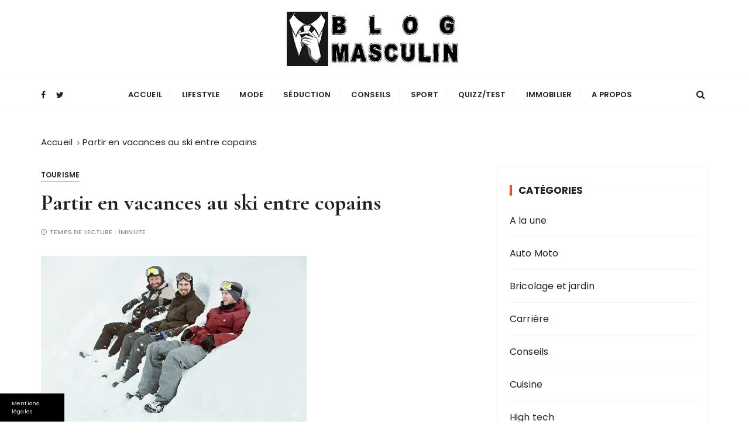

--- FILE ---
content_type: text/html; charset=UTF-8
request_url: https://www.blog-masculin.com/partir-vacances-ski-entre-copains.html
body_size: 30071
content:

<!doctype html>
<html lang="fr-FR">
<head>
	<meta charset="UTF-8">
	<meta name="viewport" content="width=device-width, initial-scale=1">
	<link rel="profile" href="https://gmpg.org/xfn/11">

	<meta name='robots' content='index, follow, max-image-preview:large, max-snippet:-1, max-video-preview:-1' />

<!-- Social Warfare v4.5.6 https://warfareplugins.com - BEGINNING OF OUTPUT -->
<style>
	@font-face {
		font-family: "sw-icon-font";
		src:url("https://www.blog-masculin.com/wp-content/plugins/social-warfare/assets/fonts/sw-icon-font.eot?ver=4.5.6");
		src:url("https://www.blog-masculin.com/wp-content/plugins/social-warfare/assets/fonts/sw-icon-font.eot?ver=4.5.6#iefix") format("embedded-opentype"),
		url("https://www.blog-masculin.com/wp-content/plugins/social-warfare/assets/fonts/sw-icon-font.woff?ver=4.5.6") format("woff"),
		url("https://www.blog-masculin.com/wp-content/plugins/social-warfare/assets/fonts/sw-icon-font.ttf?ver=4.5.6") format("truetype"),
		url("https://www.blog-masculin.com/wp-content/plugins/social-warfare/assets/fonts/sw-icon-font.svg?ver=4.5.6#1445203416") format("svg");
		font-weight: normal;
		font-style: normal;
		font-display:block;
	}
</style>
<!-- Social Warfare v4.5.6 https://warfareplugins.com - END OF OUTPUT -->


	<!-- This site is optimized with the Yoast SEO plugin v24.7 - https://yoast.com/wordpress/plugins/seo/ -->
	<title>Partir en vacances au ski entre copains - Blog Masculin</title>
<style id="rocket-critical-css">.row{margin-bottom:1.5em}.screen-reader-text{border:0;clip:rect(1px,1px,1px,1px);-webkit-clip-path:inset(50%);clip-path:inset(50%);height:1px;margin:-1px;overflow:hidden;padding:0;position:absolute;width:1px;word-wrap:normal!important}@-ms-viewport{width:device-width}.swp_social_panel.swp_default_full_color a{color:white}.swp_social_panel.swp_default_full_color .swp_facebook{background:#1877f2;border:1px solid #0b5fcc}.swp_social_panel.swp_default_full_color .swp_pinterest{background:#e60023;border:1px solid #b3001b}.swp_social_panel.swp_default_full_color .swp_twitter{background:#1da1f2;border:1px solid #0c85d0}.swp_social_panel{clear:both;display:flex;height:34px;line-height:1;margin-bottom:20px!important;margin-top:20px!important;overflow:hidden;padding:0;align-items:stretch;-webkit-box-align:stretch;-moz-box-align:stretch;-webkit-box-pack:justify;-moz-box-pack:justify;direction:ltr;-ms-flex-align:stretch;-ms-flex-line-pack:center;-ms-flex-pack:justify;flex-wrap:wrap;justify-content:space-between}.swp_social_panel .nc_tweetContainer a.nc_tweet{display:block;display:flex;font-family:Lato,sans-serif;font-size:18px!important;font-weight:bold;height:30px;text-decoration:none;text-decoration:none!important;text-transform:none;flex-flow:row wrap;box-shadow:none}.swp_social_panel .nc_tweetContainer:not(.total_shares):not(.total_sharesalt){border-radius:2px;float:left;font-family:Lato;height:32px;margin:0 5px 3px 5px;min-width:34px;overflow:hidden;text-align:center}.swp_social_panel .nc_tweetContainer .spaceManWilly{display:block;width:120px}.swp_social_panel .swp_share{display:block;float:right;float:left;font-size:14px;font-weight:normal;height:30px;line-height:32px;margin:0 0 0 6px;max-width:none!important}.swp_social_panel a .swp_count{font-size:14px}.swp_social_panel a .swp_count.swp_hide{margin:0 auto;width:auto}.swp_social_panel span:before{content:initial!important}.swp_social_panel .iconFiller{font-size:18px;margin:0 auto;display:block;float:left;height:30px;overflow:hidden;width:30px}.swp_social_panel .sw{float:left;height:30px;line-height:32px;margin:1px 5px 0;text-shadow:none!important;width:20px}.sw{display:inline-block;font-family:sw-icon-font!important;font-size:inherit;-moz-osx-font-smoothing:grayscale;-webkit-font-smoothing:antialiased;font-style:normal;font-weight:normal;text-rendering:auto;text-transform:none!important;transform:translate(0,0);-webkit-transform:translate(0,0);-moz-transform:translate(0,0);-ms-transform:translate(0,0);-o-transform:translate(0,0);transform:translate(0,0)}.sw:before{display:block!important}i.swp_facebook_icon:before{content:"k"}i.swp_pinterest_icon:before{content:"A"}i.swp_twitter_icon:before{content:"N"}.swp_social_panelSide{flex-direction:column;height:auto;overflow:visible;z-index:9998;margin:10px 5px!important;padding:0}.swp_social_panelSide.slide{position:fixed}.swp_social_panelSide.swp_float_right{align-content:flex-end}.swp_social_panelSide .nc_tweetContainer{border-radius:3px;clear:both;display:block;font-family:Lato,sans-serif;height:32px;margin:3px 0!important;overflow:hidden;padding:0;width:90px}.swp_social_panelSide .nc_tweetContainer:not(.total_shares){line-height:34px}.swp_social_panelSide .nc_tweetContainer .iconFiller{display:inline-block;height:40px;margin:0 6px;padding:0;vertical-align:middle;width:21px}.swp_social_panelSide .nc_tweetContainer .swp_count{display:inline-block;font-size:14px;height:32px;line-height:16px;margin:0;padding:0;overflow:hidden;text-align:right;vertical-align:top;width:0}.swp_social_panelSide .nc_tweetContainer a{display:block;font-weight:500;height:36px;margin:0;padding:0;text-decoration:none}.swp_social_panelSide .nc_tweetContainer .sw,.swp_social_panelSide .nc_tweetContainer .swp_share{float:left;line-height:34px}.swp_social_panelSide .nc_tweetContainer .swp_share{font-size:13px;margin:0}.swp_social_panelSide:not(.swp_boxed):not(.swp_circles) .nc_tweetContainer:not(.total_shares) .iconFiller{margin-left:2px;width:30px}.swp_social_panelSide:not(.swp_boxed):not(.swp_circles) .nc_tweetContainer:not(.total_shares):not(.total_shares) .spaceManWilly{width:90px}*,*::before,*::after{-webkit-box-sizing:border-box;box-sizing:border-box}html{font-family:sans-serif;line-height:1.15;-webkit-text-size-adjust:100%;-ms-text-size-adjust:100%;-ms-overflow-style:scrollbar}@-ms-viewport{width:device-width}aside,figure,header,main,nav,section{display:block}body{margin:0;font-family:-apple-system,BlinkMacSystemFont,"Segoe UI",Roboto,"Helvetica Neue",Arial,sans-serif,"Apple Color Emoji","Segoe UI Emoji","Segoe UI Symbol";font-size:1rem;font-weight:400;line-height:1.5;color:#212529;text-align:left;background-color:#fff}h1,h3{margin-top:0;margin-bottom:0.5rem}p{margin-top:0;margin-bottom:1rem}ul{margin-top:0;margin-bottom:1rem}ul ul{margin-bottom:0}a{color:#007bff;text-decoration:none;background-color:transparent;-webkit-text-decoration-skip:objects}a:not([href]):not([tabindex]){color:inherit;text-decoration:none}figure{margin:0 0 1rem}img{vertical-align:middle;border-style:none}svg:not(:root){overflow:hidden}label{display:inline-block;margin-bottom:.5rem}button{border-radius:0}input,button{margin:0;font-family:inherit;font-size:inherit;line-height:inherit}button,input{overflow:visible}button{text-transform:none}button,[type="submit"]{-webkit-appearance:button}button::-moz-focus-inner,[type="submit"]::-moz-focus-inner{padding:0;border-style:none}input[type="checkbox"]{-webkit-box-sizing:border-box;box-sizing:border-box;padding:0}[type="search"]{outline-offset:-2px;-webkit-appearance:none}[type="search"]::-webkit-search-cancel-button,[type="search"]::-webkit-search-decoration{-webkit-appearance:none}::-webkit-file-upload-button{font:inherit;-webkit-appearance:button}summary{display:list-item}@-ms-viewport{width:device-width}html{-webkit-box-sizing:border-box;box-sizing:border-box;-ms-overflow-style:scrollbar}*,*::before,*::after{-webkit-box-sizing:inherit;box-sizing:inherit}.row{display:-webkit-box;display:-ms-flexbox;display:flex;-ms-flex-wrap:wrap;flex-wrap:wrap;margin-right:-15px;margin-left:-15px}.col-md-12,.col-lg-4,.col-lg-8{position:relative;width:100%;min-height:1px;padding-right:15px;padding-left:15px}@media (min-width:768px){.col-md-12{-webkit-box-flex:0;-ms-flex:0 0 100%;flex:0 0 100%;max-width:100%}}@media (min-width:992px){.col-lg-4{-webkit-box-flex:0;-ms-flex:0 0 33.333333%;flex:0 0 33.333333%;max-width:33.333333%}.col-lg-8{-webkit-box-flex:0;-ms-flex:0 0 66.666667%;flex:0 0 66.666667%;max-width:66.666667%}}@font-face{font-display:swap;font-family:'FontAwesome';src:url(https://www.blog-masculin.com/wp-content/themes/gucherry-blog/everestthemes/assets/dist/fonts/fontawesome/fontawesome-webfont.eot?v=4.7.0);src:url(https://www.blog-masculin.com/wp-content/themes/gucherry-blog/everestthemes/assets/dist/fonts/fontawesome/fontawesome-webfont.eot?#iefix&v=4.7.0) format("embedded-opentype"),url(https://www.blog-masculin.com/wp-content/themes/gucherry-blog/everestthemes/assets/dist/fonts/fontawesome/fontawesome-webfont.woff2?v=4.7.0) format("woff2"),url(https://www.blog-masculin.com/wp-content/themes/gucherry-blog/everestthemes/assets/dist/fonts/fontawesome/fontawesome-webfont.woff?v=4.7.0) format("woff"),url(https://www.blog-masculin.com/wp-content/themes/gucherry-blog/everestthemes/assets/dist/fonts/fontawesome/fontawesome-webfont.ttf?v=4.7.0) format("truetype"),url(https://www.blog-masculin.com/wp-content/themes/gucherry-blog/everestthemes/assets/dist/fonts/fontawesome/fontawesome-webfont.svg?v=4.7.0#fontawesomeregular) format("svg");font-weight:normal;font-style:normal}.fa{display:inline-block;font:normal normal normal 14px/1 FontAwesome;font-size:inherit;text-rendering:auto;-webkit-font-smoothing:antialiased;-moz-osx-font-smoothing:grayscale}.fa-search:before{content:"\f002"}.fa-times:before{content:"\f00d"}.fa-twitter:before{content:"\f099"}.fa-facebook:before{content:"\f09a"}.fa-caret-down:before{content:"\f0d7"}@font-face{font-display:swap;font-family:"feather";src:url(https://www.blog-masculin.com/wp-content/themes/gucherry-blog/everestthemes/assets/dist/fonts/feather/feather.eot?t=1525787366991);src:url(https://www.blog-masculin.com/wp-content/themes/gucherry-blog/everestthemes/assets/dist/fonts/feather/feather.eot?t=1525787366991#iefix) format("embedded-opentype"),url(https://www.blog-masculin.com/wp-content/themes/gucherry-blog/everestthemes/assets/dist/fonts/feather/feather.woff?t=1525787366991) format("woff"),url(https://www.blog-masculin.com/wp-content/themes/gucherry-blog/everestthemes/assets/dist/fonts/feather/feather.ttf?t=1525787366991) format("truetype")}html,body,div,span,h1,h3,p,a,ul,li,form,label{border:0;font-family:inherit;font-size:100%;font-style:inherit;font-weight:inherit;margin:0;outline:0;padding:0;vertical-align:baseline}html{font-size:62.5%;overflow-y:scroll;-webkit-text-size-adjust:100%;-ms-text-size-adjust:100%}*,*:before,*:after{-webkit-box-sizing:border-box;box-sizing:border-box}body{background:#fff}aside,details,figure,header,main,nav,section{display:block}ul{list-style:none;padding:0;margin:0}a img{border:0}button,input{font-size:100%;margin:0;vertical-align:middle}button{position:relative;line-height:1;border:none;padding:14px 25px;display:inline-block;text-shadow:none}button{border:none}input[type="checkbox"]{padding:0}button::-moz-focus-inner,input::-moz-focus-inner{border:0;padding:0}input[type="search"]{height:48px;width:100%;padding-left:20px;-webkit-appearance:none}input[type="search"]{padding-left:20px}a{text-decoration:none}p{margin-bottom:15px}ul{margin:0;padding-left:30px}ul{list-style:disc}li>ul{margin:0}img{height:auto;max-width:100%;vertical-align:middle}figure{position:relative;margin:0}.screen-reader-text{border:0;clip:rect(1px,1px,1px,1px);-webkit-clip-path:inset(50%);clip-path:inset(50%);height:1px;margin:-1px;overflow:hidden;padding:0;position:absolute!important;width:1px;word-wrap:normal!important}.gc-container:after,.gc-container:before{content:'';display:table}.gc-container:after{clear:both}body,button,input{color:#222;font-family:"Poppins",sans-serif;font-size:16px;line-height:1.6;font-weight:normal;letter-spacing:.15px}body{-webkit-font-smoothing:antialiased;-moz-osx-font-smoothing:grayscale;word-break:break-word}h1,h3{clear:both;line-height:1.1;font-family:"Cormorant Garamond",serif;font-weight:bold;padding:0;margin:0;letter-spacing:0}h1{font-size:46px}h3{font-size:34px}p{margin-bottom:15px}i{font-style:italic}.widget{position:relative}.widget .widget-title{overflow-x:hidden}.widget .widget-title h3{position:relative;padding-left:15px;overflow:hidden}.widget .widget-title h3::before{content:'';border-left:4px solid #EC521E;position:absolute;left:0;top:0;height:20px}.widget .widget-title h3::after{content:"";display:inline-block;height:0.7em;width:100%;margin-right:-100%;margin-left:10px;border-top:1px solid #f5f5f5;vertical-align:bottom}.secondary-widget-area .widget{padding:30px 20px}.gc-breadcrumb ul{list-style:none;padding-left:0}.gc-breadcrumb ul li{display:inline-block;font-size:0;margin-right:5px}.gc-breadcrumb ul li:last-child{margin-right:0}.gc-breadcrumb ul li:after{content:'\f105';font-family:'fontAwesome';display:inline-block;font-size:12px;padding-left:8px;opacity:0.8}.gc-breadcrumb ul li:last-child:after{content:'';display:none}#gc-backtotop{display:none;position:fixed;z-index:9999999;bottom:40px;right:30px}#gc-backtotop .caption{position:relative;display:inline-block;-webkit-transform-origin:100% 100%;transform-origin:100% 100%;-webkit-transform:rotate(-90deg) translate(100%,0);transform:rotate(-90deg) translate(100%,0);letter-spacing:1px}#gc-backtotop .caption:after{content:'';width:30px;height:2px;display:inline-block;position:absolute;top:40%;right:-35px;-webkit-transform:translateY(-50%);transform:translateY(-50%)}.site-navigation{text-align:center}.site-navigation ul{margin:0;list-style:none;padding-left:0}.site-navigation ul li{display:inline-block;position:relative}.site-navigation ul li a{padding:0 15px;display:block;line-height:22px;position:relative}.site-navigation>ul>li>a{line-height:55px}.site-navigation ul li a::after{content:"";width:1px;position:absolute;top:20px;right:0;height:16px;background:#f5f5f5}.site-navigation ul li:last-child a:after{display:none}.site-navigation ul li .sub-menu{display:none;background:#fff;min-width:250px;text-align:left;position:absolute;top:100%;left:0;opacity:0;visibility:hidden;-webkit-box-shadow:0 0 5px rgba(0,0,0,0.1);box-shadow:0 0 5px rgba(0,0,0,0.1);z-index:99}.site-navigation ul li .sub-menu li{display:block;padding:0}.site-navigation ul li .sub-menu li a{padding:10px 15px;border-bottom:1px solid #f5f5f5;border-right:none;line-height:24px}.site-navigation ul li .sub-menu li a:after{display:none}.sub-toggle{display:none}.menu-toggle{display:none;font-size:0;font-weight:normal}.menu-toggle span{display:block;width:20px;height:4px;margin-bottom:6px;background:#222}.menu-toggle span:nth-child(2){width:30px}.menu-toggle span:nth-child(3){width:40px;margin-bottom:0}.site-overlay{display:block;opacity:0;position:relative;z-index:-11;background-color:rgba(0,0,0,0.15)}.gc-row{display:-webkit-box;display:-ms-flexbox;display:flex;-ms-flex-wrap:wrap;flex-wrap:wrap;margin-right:-15px;margin-left:-15px}.gc-col{-webkit-box-flex:0;-ms-flex:0 0 33.333333%;flex:0 0 33.333333%;max-width:33.333333%;padding:0 15px}.gc-container{position:relative;max-width:1170px;width:100%;padding-right:15px;padding-left:15px;margin:0 auto;background:transparent}.page-wrap{position:relative;z-index:2;background:#fff;margin:0 auto}.entry-cats ul{list-style:none;padding-left:0}.entry-cats ul li,.entry-cats ul li a{display:inline-block}.entry-cats ul li a{position:relative;margin-right:10px;line-height:24px}.entry-cats ul li:last-child a{margin-right:0}.entry-cats ul li a:before{content:'';height:2px;position:absolute;bottom:0;left:0;right:0;z-index:1}.entry-cats ul li:first-child a:before{content:'';background:#f3b9b9}.entry-metas ul{list-style:none;padding-left:0}.entry-metas ul li,.entry-metas ul li span{display:inline-block}.entry-metas ul li{margin-right:10px}.entry-metas ul li:last-child{margin-right:0}.entry-metas ul li.read-time:before{content:"\e83a";font-family:'feather';margin-right:4px}.entry-metas ul li.read-time:before{content:"\e84d"}.social-icons ul{list-style:none;padding-left:0}.social-icons ul li{display:inline-block}.social-icons ul li a{font-style:normal;font-size:14px;line-height:40px;height:40px;padding:0 10px}.secondary-widget-area .textwidget p{display:block;padding:7px 0}.custom-logo-link{display:inline-block}.mastheader{position:relative}.site-identity a{display:inline-block}.mastheader .site-title{display:block}.search-overlay-holder{position:relative}.search-wrapper{position:absolute;top:-40px;left:0;right:0;width:100%;z-index:1;opacity:0;padding:40px 30px 30px 30px;visibility:hidden;background:#fff;box-shadow:0px 2px 5px rgba(0,0,0,0.1);-webkit-box-shadow:0px 2px 5px rgba(0,0,0,0.1);-moz-box-shadow:0px 2px 5px rgba(0,0,0,0.1);-o-box-shadow:0px 2px 5px rgba(0,0,0,0.1);-ms-box-shadow:0px 2px 5px rgba(0,0,0,0.1);-webkit-border-bottom-right-radius:10px;-webkit-border-bottom-left-radius:10px;-moz-border-radius-bottomright:10px;-moz-border-radius-bottomleft:10px;border-bottom-right-radius:10px;border-bottom-left-radius:10px}.search-wrapper form{position:relative;margin:0;display:-webkit-box;display:-ms-flexbox;display:flex;-webkit-box-orient:horizontal;-webkit-box-direction:normal;-ms-flex-direction:row;flex-direction:row;-ms-flex-wrap:wrap;flex-wrap:wrap;-webkit-box-align:center;-ms-flex-align:center;align-items:center}.search-wrapper form input[type="search"]{font-size:15px}.search-wrapper form label{-webkit-box-flex:0;-ms-flex:0 0 100%;flex:0 0 100%;max-width:100%}.search-wrapper form input{width:100%;padding-left:20px;padding-right:30px;height:48px;line-height:48px;-webkit-box-shadow:none;box-shadow:none;border-radius:4px;-webkit-border-radius:4px;-moz-border-radius:4px;-ms-border-radius:4px;background-color:transparent}.search-wrapper form .search-submit{display:none}.search-wrapper .form-close{position:absolute;top:8px;right:30px;z-index:100;width:20px;height:20px}.mastheader .search-trigger{background:none;height:40px;padding:0}.mastheader .search-trigger{margin-right:5px}.gc-header-s1 .gc-logo-block{text-align:center;padding:20px 0;background-size:cover;background-position:center;background-repeat:no-repeat}.gc-header-s1 .bottom-header{position:relative}.gc-header-s1 .bottom-header .gc-row{-webkit-box-align:center;-ms-flex-align:center;align-items:center}.gc-header-s1 .social-icons ul li a{padding:0 7px}.gc-header-s1 .social-icons ul li:first-child a{padding-left:0}.gc-header-s1 .social-icons ul li:last-child a{padding-right:0}.gc-header-s1 .bottom-header .gc-row{-webkit-box-pack:justify;-ms-flex-pack:justify;justify-content:space-between;-webkit-box-align:center;-ms-flex-align:center;align-items:center}.gc-header-s1 .bottom-header .gc-col{-webkit-box-flex:inherit;-ms-flex:inherit;flex:inherit;max-width:inherit}button{color:#fff}.entry-metas ul li,.entry-metas ul li span{color:#8c8b8b}a,.mastheader .search-trigger,.search-wrapper form .search-submit{color:#222}#gc-backtotop .caption{color:#EC521E}button{border:none}input[type="search"],.secondary-widget-area .widget,.search-wrapper form input{border:1px solid #f5f5f5}.gc-header-s1 .bottom-header{border-top:1px solid #f5f5f5;border-bottom:1px solid #f5f5f5}.entry-cats ul li a:before,#gc-backtotop .caption:after{content:'';background-color:#EC521E}button{background-color:#EC521E}.site-title{font-family:"Cormorant Garamond",serif}.widget .widget-title h3{font-family:"Poppins",sans-serif}.entry-metas ul li,.entry-metas ul li span,.entry-cats ul li a,.widget .widget-title h3,#gc-backtotop .caption,.site-navigation>ul>li>a{text-transform:uppercase}.entry-metas ul li,.entry-metas ul li span{font-weight:500}.entry-cats ul li a,#gc-backtotop .caption,.site-navigation>ul>li>a{font-weight:600}.mastheader .site-title,.widget .widget-title h3{font-weight:bold}.entry-metas ul li,.entry-metas ul li span,#gc-backtotop .caption{line-height:1}.mastheader .site-title{line-height:1.3}.entry-metas ul li,.entry-metas ul li span{font-size:11px}.entry-cats ul li a{font-size:12px}#gc-backtotop .caption,.site-navigation>ul>li>a{font-size:13px}.gc-breadcrumb ul li a,.gc-breadcrumb ul li span{font-size:15px}.mastheader .search-trigger{font-size:16px}.widget .widget-title h3{font-size:17px}.page-title h1{font-size:46px}.mastheader .site-title{font-size:52px}.page-title h1,.widget .widget-title h3{margin-bottom:0}.single-page-s1 .page-title,.single-page-s1 .entry-cats{margin-bottom:15px}h1,h3{margin-bottom:20px}.page-title,.gc-breadcrumb,.widget .widget-title,.single-page-s1 .single-page-entry .entry-metas{margin-bottom:30px}.widget,.mastheader,.secondary-widget-area .widget,.single-page-s1 .single-page-entry .featured-image{margin-bottom:40px}.main-content-area-wrap{margin-bottom:50px}@media (max-width:1400px){.page-title h1{font-size:38px}}@media (max-width:1170px){.gc-container{max-width:98%;padding-left:15px;padding-right:15px}}@media (max-width:1024px){h1{font-size:36px}h3{font-size:28px}.mastheader .site-title{font-size:42px}.page-title h1{font-size:36px}.menu-toggle{display:block}.site-navigation{display:none;margin-top:10px;padding:0}.site-navigation ul li{display:block}.site-navigation ul li a{padding:17px 0;font-size:15px}.site-navigation ul li a{line-height:1}.site-navigation>ul>li>a{line-height:1;border-bottom:1px solid #f5f5f5;text-transform:inherit;font-weight:normal;padding:15px 0 15px 0}.site-navigation>ul>li:last-child>a{border-bottom:none}.site-navigation>ul>li>a:after{content:'';display:none}.site-navigation ul li .sub-menu{display:none;position:relative;padding:0 0 0 20px;z-index:inherit;top:0;left:0;box-shadow:none;visibility:visible;opacity:1;max-width:100%;background:transparent;-moz-box-shadow:none;-webkit-box-shadow:none;-o-box-shadow:none;-ms-box-shadow:none;animation:none;-webkit-animation:none;-moz-animation:none;-o-animation:none;-ms-animation:none}.site-navigation ul li .sub-menu li a{text-transform:inherit;font-weight:400;line-height:1;padding:15px 0 15px 0}.sub-toggle{display:block;position:absolute;top:5px;right:0;color:#fff;width:35px;height:35px;line-height:35px;text-align:center;background:#353535}.sub-toggle i{display:inline-block;font-size:14px;line-height:35px;width:35px;height:35px}.gc-header-s1 .site-navigation{text-align:left}.gc-header-s1 .bottom-header{padding:15px 0}.gc-header-s1 .bottom-header .gc-row{-webkit-box-pack:start;-ms-flex-pack:start;justify-content:flex-start;-webkit-box-align:start;-ms-flex-align:start;align-items:flex-start}.gc-header-s1 .bottom-header .gc-col.left,.gc-header-s1 .bottom-header .gc-col.right{display:none}.gc-header-s1 .bottom-header .gc-col{-webkit-box-flex:0;-ms-flex:0 0 100%;flex:0 0 100%;max-width:100%}.gc-header-s1 .bottom-header .gc-col.right{display:block;width:40px;position:absolute;top:-9px;right:15px;padding:0}.gc-header-s1 .search-trigger{display:inline-block}}@media (max-width:991px){.main-content-area-wrap{margin-bottom:0}#gc-backtotop{right:15px}}@media (max-width:768px){h1{font-size:36px}h3{font-size:28px}.mastheader .site-title{font-size:36px}.page-title h1{font-size:32px}}@media (max-width:650px){h1{font-size:34px}h3{font-size:27px}.mastheader .site-title{font-size:32px}}@media (max-width:500px){.mastheader .site-title{font-size:28px}}@media (max-width:420px){.mastheader .site-description{display:none}}@media (max-width:360px){.mastheader .site-title{font-size:26px}}</style>
	<meta name="description" content="Partir en vacances entre copains c&#039;est l&#039;occasion de se retrouver et partager des moments de complicité, de chausser les ski et dévaler les pistes ensemble. Découvrez comment choisir votre logement pour vos vacances entre copains et quelles nouvelles activités tester à la montagne." />
	<link rel="canonical" href="https://www.blog-masculin.com/partir-vacances-ski-entre-copains.html" />
	<script type="application/ld+json" class="yoast-schema-graph">{"@context":"https://schema.org","@graph":[{"@type":"Article","@id":"https://www.blog-masculin.com/partir-vacances-ski-entre-copains.html#article","isPartOf":{"@id":"https://www.blog-masculin.com/partir-vacances-ski-entre-copains.html"},"headline":"Partir en vacances au ski entre copains","datePublished":"2018-05-11T09:00:32+00:00","mainEntityOfPage":{"@id":"https://www.blog-masculin.com/partir-vacances-ski-entre-copains.html"},"wordCount":355,"commentCount":0,"publisher":{"@id":"https://www.blog-masculin.com/#organization"},"image":{"@id":"https://www.blog-masculin.com/partir-vacances-ski-entre-copains.html#primaryimage"},"thumbnailUrl":"https://www.blog-masculin.com/wp-content/uploads/sites/95/2018/04/ski-copains.png","articleSection":["Tourisme"],"inLanguage":"fr-FR"},{"@type":"WebPage","@id":"https://www.blog-masculin.com/partir-vacances-ski-entre-copains.html","url":"https://www.blog-masculin.com/partir-vacances-ski-entre-copains.html","name":"Partir en vacances au ski entre copains - Blog Masculin","isPartOf":{"@id":"https://www.blog-masculin.com/#website"},"primaryImageOfPage":{"@id":"https://www.blog-masculin.com/partir-vacances-ski-entre-copains.html#primaryimage"},"image":{"@id":"https://www.blog-masculin.com/partir-vacances-ski-entre-copains.html#primaryimage"},"thumbnailUrl":"https://www.blog-masculin.com/wp-content/uploads/sites/95/2018/04/ski-copains.png","datePublished":"2018-05-11T09:00:32+00:00","description":"Partir en vacances entre copains c'est l'occasion de se retrouver et partager des moments de complicité, de chausser les ski et dévaler les pistes ensemble. Découvrez comment choisir votre logement pour vos vacances entre copains et quelles nouvelles activités tester à la montagne.","breadcrumb":{"@id":"https://www.blog-masculin.com/partir-vacances-ski-entre-copains.html#breadcrumb"},"inLanguage":"fr-FR","potentialAction":[{"@type":"ReadAction","target":["https://www.blog-masculin.com/partir-vacances-ski-entre-copains.html"]}]},{"@type":"ImageObject","inLanguage":"fr-FR","@id":"https://www.blog-masculin.com/partir-vacances-ski-entre-copains.html#primaryimage","url":"https://www.blog-masculin.com/wp-content/uploads/sites/95/2018/04/ski-copains.png","contentUrl":"https://www.blog-masculin.com/wp-content/uploads/sites/95/2018/04/ski-copains.png","width":454,"height":298,"caption":"vacances au ski entre copains"},{"@type":"BreadcrumbList","@id":"https://www.blog-masculin.com/partir-vacances-ski-entre-copains.html#breadcrumb","itemListElement":[{"@type":"ListItem","position":1,"name":"Accueil","item":"https://www.blog-masculin.com/"},{"@type":"ListItem","position":2,"name":"Partir en vacances au ski entre copains"}]},{"@type":"WebSite","@id":"https://www.blog-masculin.com/#website","url":"https://www.blog-masculin.com/","name":"Blog Masculin","description":"Magazine mode et lifestyle homme","publisher":{"@id":"https://www.blog-masculin.com/#organization"},"potentialAction":[{"@type":"SearchAction","target":{"@type":"EntryPoint","urlTemplate":"https://www.blog-masculin.com/?s={search_term_string}"},"query-input":{"@type":"PropertyValueSpecification","valueRequired":true,"valueName":"search_term_string"}}],"inLanguage":"fr-FR"},{"@type":"Organization","@id":"https://www.blog-masculin.com/#organization","name":"Blog Masculin","url":"https://www.blog-masculin.com/","logo":{"@type":"ImageObject","inLanguage":"fr-FR","@id":"https://www.blog-masculin.com/#/schema/logo/image/","url":"https://www.blog-masculin.com/wp-content/uploads/sites/95/2019/09/logo-blog-masculin2.png","contentUrl":"https://www.blog-masculin.com/wp-content/uploads/sites/95/2019/09/logo-blog-masculin2.png","width":300,"height":93,"caption":"Blog Masculin"},"image":{"@id":"https://www.blog-masculin.com/#/schema/logo/image/"}},{"@type":"Person"}]}</script>
	<!-- / Yoast SEO plugin. -->


<link rel='dns-prefetch' href='//www.blog-masculin.com' />
<link rel='dns-prefetch' href='//code.jquery.com' />
<link rel='dns-prefetch' href='//fonts.googleapis.com' />

<link rel="alternate" type="application/rss+xml" title="Blog Masculin &raquo; Flux" href="https://www.blog-masculin.com/feed" />
<link rel="alternate" title="oEmbed (JSON)" type="application/json+oembed" href="https://www.blog-masculin.com/wp-json/oembed/1.0/embed?url=https%3A%2F%2Fwww.blog-masculin.com%2Fpartir-vacances-ski-entre-copains.html" />
<link rel="alternate" title="oEmbed (XML)" type="text/xml+oembed" href="https://www.blog-masculin.com/wp-json/oembed/1.0/embed?url=https%3A%2F%2Fwww.blog-masculin.com%2Fpartir-vacances-ski-entre-copains.html&#038;format=xml" />
<style id='wp-img-auto-sizes-contain-inline-css' type='text/css'>
img:is([sizes=auto i],[sizes^="auto," i]){contain-intrinsic-size:3000px 1500px}
/*# sourceURL=wp-img-auto-sizes-contain-inline-css */
</style>
<link data-minify="1" rel='preload'  href='https://www.blog-masculin.com/wp-content/cache/min/95/wp-content/plugins/bunyad-shortcodes/css/shortcodes.css?ver=1694780894' data-rocket-async="style" as="style" onload="this.onload=null;this.rel='stylesheet'" onerror="this.removeAttribute('data-rocket-async')"  type='text/css' media='all' />
<link data-minify="1" rel='preload'  href='https://www.blog-masculin.com/wp-content/cache/min/95/wp-content/plugins/social-warfare/assets/js/post-editor/dist/blocks.style.build.css?ver=1694780894' data-rocket-async="style" as="style" onload="this.onload=null;this.rel='stylesheet'" onerror="this.removeAttribute('data-rocket-async')"  type='text/css' media='all' />
<link data-service="google-fonts" data-category="marketing" rel='stylesheet' id='twb-open-sans-css' data-href='https://fonts.googleapis.com/css?family=Open+Sans:300,400,500,600,700,800&#038;display=swap' type='text/css' media='all' />
<link data-minify="1" rel='preload'  href='https://www.blog-masculin.com/wp-content/cache/min/95/wp-content/plugins/photo-gallery/booster/assets/css/global.css?ver=1694780894' data-rocket-async="style" as="style" onload="this.onload=null;this.rel='stylesheet'" onerror="this.removeAttribute('data-rocket-async')"  type='text/css' media='all' />
<style id='wp-emoji-styles-inline-css' type='text/css'>

	img.wp-smiley, img.emoji {
		display: inline !important;
		border: none !important;
		box-shadow: none !important;
		height: 1em !important;
		width: 1em !important;
		margin: 0 0.07em !important;
		vertical-align: -0.1em !important;
		background: none !important;
		padding: 0 !important;
	}
/*# sourceURL=wp-emoji-styles-inline-css */
</style>
<link rel='preload'  href='https://www.blog-masculin.com/wp-includes/css/dist/block-library/style.min.css' data-rocket-async="style" as="style" onload="this.onload=null;this.rel='stylesheet'" onerror="this.removeAttribute('data-rocket-async')"  type='text/css' media='all' />
<style id='global-styles-inline-css' type='text/css'>
:root{--wp--preset--aspect-ratio--square: 1;--wp--preset--aspect-ratio--4-3: 4/3;--wp--preset--aspect-ratio--3-4: 3/4;--wp--preset--aspect-ratio--3-2: 3/2;--wp--preset--aspect-ratio--2-3: 2/3;--wp--preset--aspect-ratio--16-9: 16/9;--wp--preset--aspect-ratio--9-16: 9/16;--wp--preset--color--black: #000000;--wp--preset--color--cyan-bluish-gray: #abb8c3;--wp--preset--color--white: #ffffff;--wp--preset--color--pale-pink: #f78da7;--wp--preset--color--vivid-red: #cf2e2e;--wp--preset--color--luminous-vivid-orange: #ff6900;--wp--preset--color--luminous-vivid-amber: #fcb900;--wp--preset--color--light-green-cyan: #7bdcb5;--wp--preset--color--vivid-green-cyan: #00d084;--wp--preset--color--pale-cyan-blue: #8ed1fc;--wp--preset--color--vivid-cyan-blue: #0693e3;--wp--preset--color--vivid-purple: #9b51e0;--wp--preset--gradient--vivid-cyan-blue-to-vivid-purple: linear-gradient(135deg,rgb(6,147,227) 0%,rgb(155,81,224) 100%);--wp--preset--gradient--light-green-cyan-to-vivid-green-cyan: linear-gradient(135deg,rgb(122,220,180) 0%,rgb(0,208,130) 100%);--wp--preset--gradient--luminous-vivid-amber-to-luminous-vivid-orange: linear-gradient(135deg,rgb(252,185,0) 0%,rgb(255,105,0) 100%);--wp--preset--gradient--luminous-vivid-orange-to-vivid-red: linear-gradient(135deg,rgb(255,105,0) 0%,rgb(207,46,46) 100%);--wp--preset--gradient--very-light-gray-to-cyan-bluish-gray: linear-gradient(135deg,rgb(238,238,238) 0%,rgb(169,184,195) 100%);--wp--preset--gradient--cool-to-warm-spectrum: linear-gradient(135deg,rgb(74,234,220) 0%,rgb(151,120,209) 20%,rgb(207,42,186) 40%,rgb(238,44,130) 60%,rgb(251,105,98) 80%,rgb(254,248,76) 100%);--wp--preset--gradient--blush-light-purple: linear-gradient(135deg,rgb(255,206,236) 0%,rgb(152,150,240) 100%);--wp--preset--gradient--blush-bordeaux: linear-gradient(135deg,rgb(254,205,165) 0%,rgb(254,45,45) 50%,rgb(107,0,62) 100%);--wp--preset--gradient--luminous-dusk: linear-gradient(135deg,rgb(255,203,112) 0%,rgb(199,81,192) 50%,rgb(65,88,208) 100%);--wp--preset--gradient--pale-ocean: linear-gradient(135deg,rgb(255,245,203) 0%,rgb(182,227,212) 50%,rgb(51,167,181) 100%);--wp--preset--gradient--electric-grass: linear-gradient(135deg,rgb(202,248,128) 0%,rgb(113,206,126) 100%);--wp--preset--gradient--midnight: linear-gradient(135deg,rgb(2,3,129) 0%,rgb(40,116,252) 100%);--wp--preset--font-size--small: 13px;--wp--preset--font-size--medium: 20px;--wp--preset--font-size--large: 36px;--wp--preset--font-size--x-large: 42px;--wp--preset--spacing--20: 0.44rem;--wp--preset--spacing--30: 0.67rem;--wp--preset--spacing--40: 1rem;--wp--preset--spacing--50: 1.5rem;--wp--preset--spacing--60: 2.25rem;--wp--preset--spacing--70: 3.38rem;--wp--preset--spacing--80: 5.06rem;--wp--preset--shadow--natural: 6px 6px 9px rgba(0, 0, 0, 0.2);--wp--preset--shadow--deep: 12px 12px 50px rgba(0, 0, 0, 0.4);--wp--preset--shadow--sharp: 6px 6px 0px rgba(0, 0, 0, 0.2);--wp--preset--shadow--outlined: 6px 6px 0px -3px rgb(255, 255, 255), 6px 6px rgb(0, 0, 0);--wp--preset--shadow--crisp: 6px 6px 0px rgb(0, 0, 0);}:where(.is-layout-flex){gap: 0.5em;}:where(.is-layout-grid){gap: 0.5em;}body .is-layout-flex{display: flex;}.is-layout-flex{flex-wrap: wrap;align-items: center;}.is-layout-flex > :is(*, div){margin: 0;}body .is-layout-grid{display: grid;}.is-layout-grid > :is(*, div){margin: 0;}:where(.wp-block-columns.is-layout-flex){gap: 2em;}:where(.wp-block-columns.is-layout-grid){gap: 2em;}:where(.wp-block-post-template.is-layout-flex){gap: 1.25em;}:where(.wp-block-post-template.is-layout-grid){gap: 1.25em;}.has-black-color{color: var(--wp--preset--color--black) !important;}.has-cyan-bluish-gray-color{color: var(--wp--preset--color--cyan-bluish-gray) !important;}.has-white-color{color: var(--wp--preset--color--white) !important;}.has-pale-pink-color{color: var(--wp--preset--color--pale-pink) !important;}.has-vivid-red-color{color: var(--wp--preset--color--vivid-red) !important;}.has-luminous-vivid-orange-color{color: var(--wp--preset--color--luminous-vivid-orange) !important;}.has-luminous-vivid-amber-color{color: var(--wp--preset--color--luminous-vivid-amber) !important;}.has-light-green-cyan-color{color: var(--wp--preset--color--light-green-cyan) !important;}.has-vivid-green-cyan-color{color: var(--wp--preset--color--vivid-green-cyan) !important;}.has-pale-cyan-blue-color{color: var(--wp--preset--color--pale-cyan-blue) !important;}.has-vivid-cyan-blue-color{color: var(--wp--preset--color--vivid-cyan-blue) !important;}.has-vivid-purple-color{color: var(--wp--preset--color--vivid-purple) !important;}.has-black-background-color{background-color: var(--wp--preset--color--black) !important;}.has-cyan-bluish-gray-background-color{background-color: var(--wp--preset--color--cyan-bluish-gray) !important;}.has-white-background-color{background-color: var(--wp--preset--color--white) !important;}.has-pale-pink-background-color{background-color: var(--wp--preset--color--pale-pink) !important;}.has-vivid-red-background-color{background-color: var(--wp--preset--color--vivid-red) !important;}.has-luminous-vivid-orange-background-color{background-color: var(--wp--preset--color--luminous-vivid-orange) !important;}.has-luminous-vivid-amber-background-color{background-color: var(--wp--preset--color--luminous-vivid-amber) !important;}.has-light-green-cyan-background-color{background-color: var(--wp--preset--color--light-green-cyan) !important;}.has-vivid-green-cyan-background-color{background-color: var(--wp--preset--color--vivid-green-cyan) !important;}.has-pale-cyan-blue-background-color{background-color: var(--wp--preset--color--pale-cyan-blue) !important;}.has-vivid-cyan-blue-background-color{background-color: var(--wp--preset--color--vivid-cyan-blue) !important;}.has-vivid-purple-background-color{background-color: var(--wp--preset--color--vivid-purple) !important;}.has-black-border-color{border-color: var(--wp--preset--color--black) !important;}.has-cyan-bluish-gray-border-color{border-color: var(--wp--preset--color--cyan-bluish-gray) !important;}.has-white-border-color{border-color: var(--wp--preset--color--white) !important;}.has-pale-pink-border-color{border-color: var(--wp--preset--color--pale-pink) !important;}.has-vivid-red-border-color{border-color: var(--wp--preset--color--vivid-red) !important;}.has-luminous-vivid-orange-border-color{border-color: var(--wp--preset--color--luminous-vivid-orange) !important;}.has-luminous-vivid-amber-border-color{border-color: var(--wp--preset--color--luminous-vivid-amber) !important;}.has-light-green-cyan-border-color{border-color: var(--wp--preset--color--light-green-cyan) !important;}.has-vivid-green-cyan-border-color{border-color: var(--wp--preset--color--vivid-green-cyan) !important;}.has-pale-cyan-blue-border-color{border-color: var(--wp--preset--color--pale-cyan-blue) !important;}.has-vivid-cyan-blue-border-color{border-color: var(--wp--preset--color--vivid-cyan-blue) !important;}.has-vivid-purple-border-color{border-color: var(--wp--preset--color--vivid-purple) !important;}.has-vivid-cyan-blue-to-vivid-purple-gradient-background{background: var(--wp--preset--gradient--vivid-cyan-blue-to-vivid-purple) !important;}.has-light-green-cyan-to-vivid-green-cyan-gradient-background{background: var(--wp--preset--gradient--light-green-cyan-to-vivid-green-cyan) !important;}.has-luminous-vivid-amber-to-luminous-vivid-orange-gradient-background{background: var(--wp--preset--gradient--luminous-vivid-amber-to-luminous-vivid-orange) !important;}.has-luminous-vivid-orange-to-vivid-red-gradient-background{background: var(--wp--preset--gradient--luminous-vivid-orange-to-vivid-red) !important;}.has-very-light-gray-to-cyan-bluish-gray-gradient-background{background: var(--wp--preset--gradient--very-light-gray-to-cyan-bluish-gray) !important;}.has-cool-to-warm-spectrum-gradient-background{background: var(--wp--preset--gradient--cool-to-warm-spectrum) !important;}.has-blush-light-purple-gradient-background{background: var(--wp--preset--gradient--blush-light-purple) !important;}.has-blush-bordeaux-gradient-background{background: var(--wp--preset--gradient--blush-bordeaux) !important;}.has-luminous-dusk-gradient-background{background: var(--wp--preset--gradient--luminous-dusk) !important;}.has-pale-ocean-gradient-background{background: var(--wp--preset--gradient--pale-ocean) !important;}.has-electric-grass-gradient-background{background: var(--wp--preset--gradient--electric-grass) !important;}.has-midnight-gradient-background{background: var(--wp--preset--gradient--midnight) !important;}.has-small-font-size{font-size: var(--wp--preset--font-size--small) !important;}.has-medium-font-size{font-size: var(--wp--preset--font-size--medium) !important;}.has-large-font-size{font-size: var(--wp--preset--font-size--large) !important;}.has-x-large-font-size{font-size: var(--wp--preset--font-size--x-large) !important;}
/*# sourceURL=global-styles-inline-css */
</style>

<style id='classic-theme-styles-inline-css' type='text/css'>
/*! This file is auto-generated */
.wp-block-button__link{color:#fff;background-color:#32373c;border-radius:9999px;box-shadow:none;text-decoration:none;padding:calc(.667em + 2px) calc(1.333em + 2px);font-size:1.125em}.wp-block-file__button{background:#32373c;color:#fff;text-decoration:none}
/*# sourceURL=/wp-includes/css/classic-themes.min.css */
</style>
<link data-minify="1" rel='preload'  href='https://www.blog-masculin.com/wp-content/cache/min/95/wp-content/plugins/simple-banner/simple-banner.css?ver=1730393479' data-rocket-async="style" as="style" onload="this.onload=null;this.rel='stylesheet'" onerror="this.removeAttribute('data-rocket-async')"  type='text/css' media='all' />
<link data-minify="1" rel='preload'  href='https://www.blog-masculin.com/wp-content/cache/min/95/wp-content/plugins/wp-authorspresentation/css/authorsContent.css?ver=1694780894' data-rocket-async="style" as="style" onload="this.onload=null;this.rel='stylesheet'" onerror="this.removeAttribute('data-rocket-async')"  type='text/css' media='all' />
<style id='authorPresentation-inline-css' type='text/css'>
.authorbloc {
  display: flex;
  align-items: center;
  max-width: 800px;
  margin: auto;
  background: #fff;
  border-radius: 10px;
  box-shadow: 0 4px 8px rgba(0, 0, 0, 0.1);
  overflow: hidden;
}

.image-author {
  flex: 1;
}

.image-author img {
  width: 85%;
  height: 171px;
  border-radius: 50%;
  margin: 15px;
}

.text-author {
  flex: 2;
  padding-top: 20px;
padding-bottom: 20px;
padding-right: 20px;
}

.text-author h3 {
  margin: 0 0 10px;
}

.text-author p {
  margin: 0;
  line-height: 1.5;
  color: #333;
}

@media (max-width: 600px) {
  .authorbloc {
    flex-direction: column; /* Empile l\\\\\\\\\\\\\\\\\\\\\\\\\\\\\\\\\\\\\\\\\\\\\\\\\\\\\\\\\\\\\\\\\\\\\\\\\\\\\\\\\\\\\\\\\\\\\\\\\\\\\\\\\\\\\\\\\\\\\\\\\\\\\\\\\\\\\\\\\\\\\\\\\\\\\\\\\\\\\\\\\\\\\\\\\\\\\\\\\\\\\\\\\\\\\\\\\\\\\\\\\\\\\\\\\\\\\\\\\\\\\\\\\\\\\\\\\\\\\\\\\\\\\\\\\\\\\\\\\\\\\\\\\\\\\\\\\\\\\\\\\\\\\\\\\\\\\\\\\\\\\\\\\\\\\\\\\\\\\\\\\\\\\\\\\\\\\\\\\\\\\\\\\\\\\\\\\\\\\\\\\\\\\\\\\\\\\\\\\\\\\\\\\\\\\\\\\\\\\\\\\\\\\\\\\\\\\\\\\\\\\\\\\\\\\\\\\\\\\\\\\\\\\\\\\\\\\\\\\\\\\\\\\\\\\\\\\\\\\\\\\\\\\\\\\\\\\\\\\\\\\\\\\\\\\\\\\\\\\\\\\\\\\\\\\\\\\\\\\\\\\\\\\\\\\\\\\\\\\\\\\\\\\\\\\\\\\\\\\\\\\\\\\\\\\\\\\\\\\\\\\\\\\\\\\\\\\\\\\\\\\\\\\\\\\\\\\\\\\\\\\\\\\\\\\\\\\\\\\\\\\\\\\\\\\\\\\\\\\\\\\\\\\\\\\\\\\\\\\\\\\\\\\\\\\\\\\\\\\\\\\\\\\\\\\\\\\\\\\\\\\\\\\\\\\\\\\\\\\\\\\\\\\\\\\\\\\\\\\\\\\\\\\\\\\\\\\\\\\\\\\\\\\\\\\\\\\\\\\\\\\\\\\\\\\\\\\\\\\\\\\\\\\\\\\\\\\\\\\\\\\\\\\\\\\\\\\\\\\\\\\\\\\\\\\\\\\\\\\\\\\\\\\\\\\\\\\\\\\\\\\\\\\\\\\\\\\\\\\\\\\\\\\\\\\\\\\\\\\\\\\\\\\\\\\\\\\\\\\\\\\\\\\\\\\\\\\\\\\\\\\\\\\\\\\\\\\\\\\\\\\\\\\\\\\\\\\\\\\\\\\\\\\\\\\\\\\\\\\\\\\\\\\\\\\\\\\\\\\\\\\\\\\\\\\\\\\\\\\\\\\\\\\\\\\\\\\\\\\\\\\\\\\\\\\\\\\\\\\\\\\\\\\\\\\\\\\\\\\\\\\\\\\\\\\\\\\\\\\\\\\\\\\\\\\\\\\\\\\\\\\\\\\\\\\\\\\\\\\\\\\\\\\\\\\\\\\\\\\\\\\\\\\\\\\\\\\\\\\\\\\\\\\\\\\\\\\\\\\\\\\\\\\\\\\\\\\\\\\\\\\\\\\\\\\\\\\\\\\\\\\\\\\\\\\\\\\\\\\\\\\\\\\\\\\\\\\\\\\\\\\\\\\\\\\\\\\\\\\\\\\\\\\\\\\\\\\\\\\\\\\\\\\\\\\\\\\\\\\\\\\\\\\\\\\\\\\\\\\\\\\\\\\\\\\\\\\\\\\\\\\\\\\\\\\\\\\\\\\\\\\\\\\\\\\\\\\\\\\\\\\\\\\\\\\\\\\\\\\\\\\\\\\\\\\\\\\\\\\\\\\\\\\\\\\\\\\\\\\\\\\\\\\\\\\\\\\\\\\\\\\\\\\\\\\\\\\\\\\\\\\\\\\\\\\\\\\\\\\\\\\\\\\\\\\\\\\\\\\\\\\\\\\\\\\\\\\\\\\\\\\\\\\\\\\\\\\\\\\\\\\\\\\\\\\\\\\\\\\\\\\\\\\\\\\\\\\\\\\\\\\\\\\\\\\\\\\\\\\\\\\\\\\\\\\\\\\\\\\\\\\\\\\\\\\\\\\\\\\\\\\\\\\\\\\\\\\\\\\\\\\\\\\\\\\\\\\\\\\\\\\\\\\\\\\\\\\\\\\\\\\\\\\\\\\\\\\\\\\\\\\\\\\\\\\\\\\\\\\\\\\\\\\\\\\\\\\\\\\\\\\\\\\\\\\\\\\\\\\\\\\\\\\\\\\\\\\\\\\\\\\\\\\\\\\\\\\\\\\\\\\\\\\\\\\\\\\\\\\\\\\\\\\\\\\\\\\\\\\\\\\\\\\\\\\\\\\\\\\\\\\\\\\\\\\\\\\\\\\\\\\\\\\\\'image et le texte */
text-align: center;
  }

.text-author {
  flex: 2;
}

.text-author p {
  margin: 0;
  line-height: 1.5;
  color: #333;
margin-left: 15px;
}
}
/*# sourceURL=authorPresentation-inline-css */
</style>
<link data-minify="1" rel='preload'  href='https://www.blog-masculin.com/wp-content/cache/min/95/ui/1.12.1/themes/base/jquery-ui.css?ver=1694780894' data-rocket-async="style" as="style" onload="this.onload=null;this.rel='stylesheet'" onerror="this.removeAttribute('data-rocket-async')"  type='text/css' media='all' />
<link data-minify="1" rel='preload'  href='https://www.blog-masculin.com/wp-content/cache/min/95/wp-content/plugins/photo-gallery/css/bwg-fonts/fonts.css?ver=1694780894' data-rocket-async="style" as="style" onload="this.onload=null;this.rel='stylesheet'" onerror="this.removeAttribute('data-rocket-async')"  type='text/css' media='all' />
<link rel='preload'  href='https://www.blog-masculin.com/wp-content/plugins/photo-gallery/css/sumoselect.min.css' data-rocket-async="style" as="style" onload="this.onload=null;this.rel='stylesheet'" onerror="this.removeAttribute('data-rocket-async')"  type='text/css' media='all' />
<link rel='preload'  href='https://www.blog-masculin.com/wp-content/plugins/photo-gallery/css/jquery.mCustomScrollbar.min.css' data-rocket-async="style" as="style" onload="this.onload=null;this.rel='stylesheet'" onerror="this.removeAttribute('data-rocket-async')"  type='text/css' media='all' />
<link data-service="google-fonts" data-category="marketing" rel='stylesheet' id='bwg_googlefonts-css' data-href='https://fonts.googleapis.com/css?family=Ubuntu&#038;subset=greek,latin,greek-ext,vietnamese,cyrillic-ext,latin-ext,cyrillic' type='text/css' media='all' />
<link rel='preload'  href='https://www.blog-masculin.com/wp-content/plugins/photo-gallery/css/styles.min.css' data-rocket-async="style" as="style" onload="this.onload=null;this.rel='stylesheet'" onerror="this.removeAttribute('data-rocket-async')"  type='text/css' media='all' />
<link rel='preload'  href='https://www.blog-masculin.com/wp-content/plugins/complianz-gdpr-premium-multisite/assets/css/cookieblocker.min.css' data-rocket-async="style" as="style" onload="this.onload=null;this.rel='stylesheet'" onerror="this.removeAttribute('data-rocket-async')"  type='text/css' media='all' />
<link rel='preload'  href='https://www.blog-masculin.com/wp-content/plugins/easy-table-of-contents/assets/css/screen.min.css' data-rocket-async="style" as="style" onload="this.onload=null;this.rel='stylesheet'" onerror="this.removeAttribute('data-rocket-async')"  type='text/css' media='all' />
<style id='ez-toc-inline-css' type='text/css'>
div#ez-toc-container .ez-toc-title {font-size: 120%;}div#ez-toc-container .ez-toc-title {font-weight: 500;}div#ez-toc-container ul li , div#ez-toc-container ul li a {font-size: 95%;}div#ez-toc-container ul li , div#ez-toc-container ul li a {font-weight: 500;}div#ez-toc-container nav ul ul li {font-size: 90%;}.ez-toc-box-title {font-weight: bold; margin-bottom: 10px; text-align: center; text-transform: uppercase; letter-spacing: 1px; color: #666; padding-bottom: 5px;position:absolute;top:-4%;left:5%;background-color: inherit;transition: top 0.3s ease;}.ez-toc-box-title.toc-closed {top:-25%;}
.ez-toc-container-direction {direction: ltr;}.ez-toc-counter ul{counter-reset: item ;}.ez-toc-counter nav ul li a::before {content: counters(item, '.', decimal) '. ';display: inline-block;counter-increment: item;flex-grow: 0;flex-shrink: 0;margin-right: .2em; float: left; }.ez-toc-widget-direction {direction: ltr;}.ez-toc-widget-container ul{counter-reset: item ;}.ez-toc-widget-container nav ul li a::before {content: counters(item, '.', decimal) '. ';display: inline-block;counter-increment: item;flex-grow: 0;flex-shrink: 0;margin-right: .2em; float: left; }
/*# sourceURL=ez-toc-inline-css */
</style>
<link rel='preload'  href='https://www.blog-masculin.com/wp-content/plugins/social-warfare/assets/css/style.min.css' data-rocket-async="style" as="style" onload="this.onload=null;this.rel='stylesheet'" onerror="this.removeAttribute('data-rocket-async')"  type='text/css' media='all' />
<link data-minify="1" rel='preload'  href='https://www.blog-masculin.com/wp-content/cache/min/95/wp-content/themes/gucherry-blog/style.css?ver=1694780894' data-rocket-async="style" as="style" onload="this.onload=null;this.rel='stylesheet'" onerror="this.removeAttribute('data-rocket-async')"  type='text/css' media='all' />
<link data-minify="1" rel='preload'  href='https://www.blog-masculin.com/wp-content/cache/min/95/wp-content/themes/child-gucherry-blog/style.css?ver=1694780894' data-rocket-async="style" as="style" onload="this.onload=null;this.rel='stylesheet'" onerror="this.removeAttribute('data-rocket-async')"  type='text/css' media='all' />
<link data-service="google-fonts" data-category="marketing" rel='stylesheet' id='gucherry-blog-google-fonts-css' data-href='//fonts.googleapis.com/css?family=Cormorant+Garamond%3A400%2C400i%2C500%2C500i%2C600%2C600i%2C700%2C700i%26display%3Dswap%7CPoppins%3A400%2C400i%2C500%2C600%2C700%2C700i&#038;subset=latin%2Clatin-ext' type='text/css' media='all' />
<link data-minify="1" rel='preload'  href='https://www.blog-masculin.com/wp-content/cache/min/95/wp-content/themes/gucherry-blog/everestthemes/assets/dist/css/main-style.css?ver=1694780894' data-rocket-async="style" as="style" onload="this.onload=null;this.rel='stylesheet'" onerror="this.removeAttribute('data-rocket-async')"  type='text/css' media='all' />
<link data-minify="1" rel='preload'  href='https://www.blog-masculin.com/wp-content/cache/min/95/wp-content/themes/gucherry-blog/everestthemes/woocommerce/woocommerce.css?ver=1694780894' data-rocket-async="style" as="style" onload="this.onload=null;this.rel='stylesheet'" onerror="this.removeAttribute('data-rocket-async')"  type='text/css' media='all' />
<style id='rocket-lazyload-inline-css' type='text/css'>
.rll-youtube-player{position:relative;padding-bottom:56.23%;height:0;overflow:hidden;max-width:100%;}.rll-youtube-player:focus-within{outline: 2px solid currentColor;outline-offset: 5px;}.rll-youtube-player iframe{position:absolute;top:0;left:0;width:100%;height:100%;z-index:100;background:0 0}.rll-youtube-player img{bottom:0;display:block;left:0;margin:auto;max-width:100%;width:100%;position:absolute;right:0;top:0;border:none;height:auto;-webkit-transition:.4s all;-moz-transition:.4s all;transition:.4s all}.rll-youtube-player img:hover{-webkit-filter:brightness(75%)}.rll-youtube-player .play{height:100%;width:100%;left:0;top:0;position:absolute;background:url(https://www.blog-masculin.com/wp-content/plugins/wp-rocket/assets/img/youtube.png) no-repeat center;background-color: transparent !important;cursor:pointer;border:none;}.wp-embed-responsive .wp-has-aspect-ratio .rll-youtube-player{position:absolute;padding-bottom:0;width:100%;height:100%;top:0;bottom:0;left:0;right:0}
/*# sourceURL=rocket-lazyload-inline-css */
</style>
<script type="text/javascript" src="https://www.blog-masculin.com/wp-includes/js/jquery/jquery.min.js" id="jquery-core-js"></script>
<script type="text/javascript" src="https://www.blog-masculin.com/wp-includes/js/jquery/jquery-migrate.min.js" id="jquery-migrate-js"></script>
<script data-minify="1" type="text/javascript" src="https://www.blog-masculin.com/wp-content/cache/min/95/wp-content/plugins/photo-gallery/booster/assets/js/circle-progress.js?ver=1694780894" id="twbbwg-circle-js" data-rocket-defer defer></script>
<script type="text/javascript" id="twbbwg-global-js-extra">
/* <![CDATA[ */
var twb = {"nonce":"d66d836729","ajax_url":"https://www.blog-masculin.com/wp-admin/admin-ajax.php","plugin_url":"https://www.blog-masculin.com/wp-content/plugins/photo-gallery/booster","href":"https://www.blog-masculin.com/wp-admin/admin.php?page=twbbwg_photo-gallery"};
var twb = {"nonce":"d66d836729","ajax_url":"https://www.blog-masculin.com/wp-admin/admin-ajax.php","plugin_url":"https://www.blog-masculin.com/wp-content/plugins/photo-gallery/booster","href":"https://www.blog-masculin.com/wp-admin/admin.php?page=twbbwg_photo-gallery"};
//# sourceURL=twbbwg-global-js-extra
/* ]]> */
</script>
<script data-minify="1" type="text/javascript" src="https://www.blog-masculin.com/wp-content/cache/min/95/wp-content/plugins/photo-gallery/booster/assets/js/global.js?ver=1694780894" id="twbbwg-global-js" data-rocket-defer defer></script>
<script type="text/javascript" id="simple-banner-script-js-before">
/* <![CDATA[ */
const simpleBannerScriptParams = {"pro_version_enabled":"","debug_mode":false,"id":2627,"version":"3.2.0","banner_params":[{"hide_simple_banner":"no","simple_banner_prepend_element":false,"simple_banner_position":"footer","header_margin":false,"header_padding":false,"wp_body_open_enabled":false,"wp_body_open":true,"simple_banner_z_index":false,"simple_banner_text":"<a class=\"mb\" style=\"color:#fff;cursor: pointer\">Mentions l\u00e9gales<\/a><\/span>","disabled_on_current_page":false,"disabled_pages_array":[],"is_current_page_a_post":true,"disabled_on_posts":false,"simple_banner_disabled_page_paths":false,"simple_banner_font_size":"10","simple_banner_color":"#000000","simple_banner_text_color":"","simple_banner_link_color":"","simple_banner_close_color":"","simple_banner_custom_css":"max-width:110px;","simple_banner_scrolling_custom_css":"","simple_banner_text_custom_css":"font-weight:normal;font-size:9px;\r\ntext-align:left;","simple_banner_button_css":"","site_custom_css":false,"keep_site_custom_css":false,"site_custom_js":false,"keep_site_custom_js":false,"close_button_enabled":false,"close_button_expiration":false,"close_button_cookie_set":false,"current_date":{"date":"2026-01-22 16:21:05.942816","timezone_type":3,"timezone":"UTC"},"start_date":{"date":"2026-01-22 17:21:05.942824","timezone_type":3,"timezone":"Europe\/Paris"},"end_date":{"date":"2026-01-22 17:21:05.942844","timezone_type":3,"timezone":"Europe\/Paris"},"simple_banner_start_after_date":false,"simple_banner_remove_after_date":"","simple_banner_insert_inside_element":""}]}
//# sourceURL=simple-banner-script-js-before
/* ]]> */
</script>
<script data-minify="1" type="text/javascript" src="https://www.blog-masculin.com/wp-content/cache/min/95/wp-content/plugins/simple-banner/simple-banner.js?ver=1730393479" id="simple-banner-script-js" data-rocket-defer defer></script>
<script type="text/javascript" src="https://www.blog-masculin.com/wp-content/plugins/photo-gallery/js/jquery.sumoselect.min.js" id="sumoselect-js" data-rocket-defer defer></script>
<script type="text/javascript" src="https://www.blog-masculin.com/wp-content/plugins/photo-gallery/js/tocca.min.js" id="bwg_mobile-js" data-rocket-defer defer></script>
<script type="text/javascript" src="https://www.blog-masculin.com/wp-content/plugins/photo-gallery/js/jquery.mCustomScrollbar.concat.min.js" id="mCustomScrollbar-js" data-rocket-defer defer></script>
<script type="text/javascript" src="https://www.blog-masculin.com/wp-content/plugins/photo-gallery/js/jquery.fullscreen.min.js" id="jquery-fullscreen-js" data-rocket-defer defer></script>
<script type="text/javascript" id="bwg_frontend-js-extra">
/* <![CDATA[ */
var bwg_objectsL10n = {"bwg_field_required":"field is required.","bwg_mail_validation":"This is not a valid email address.","bwg_search_result":"There are no images matching your search.","bwg_select_tag":"Select Tag","bwg_order_by":"Order By","bwg_search":"Search","bwg_show_ecommerce":"Show Ecommerce","bwg_hide_ecommerce":"Hide Ecommerce","bwg_show_comments":"Show Comments","bwg_hide_comments":"Hide Comments","bwg_restore":"Restore","bwg_maximize":"Maximize","bwg_fullscreen":"Fullscreen","bwg_exit_fullscreen":"Exit Fullscreen","bwg_search_tag":"SEARCH...","bwg_tag_no_match":"No tags found","bwg_all_tags_selected":"All tags selected","bwg_tags_selected":"tags selected","play":"Play","pause":"Pause","is_pro":"","bwg_play":"Play","bwg_pause":"Pause","bwg_hide_info":"Hide info","bwg_show_info":"Show info","bwg_hide_rating":"Hide rating","bwg_show_rating":"Show rating","ok":"Ok","cancel":"Cancel","select_all":"Select all","lazy_load":"0","lazy_loader":"https://www.blog-masculin.com/wp-content/plugins/photo-gallery/images/ajax_loader.png","front_ajax":"0","bwg_tag_see_all":"see all tags","bwg_tag_see_less":"see less tags"};
//# sourceURL=bwg_frontend-js-extra
/* ]]> */
</script>
<script type="text/javascript" src="https://www.blog-masculin.com/wp-content/plugins/photo-gallery/js/scripts.min.js" id="bwg_frontend-js" data-rocket-defer defer></script>
<link rel="https://api.w.org/" href="https://www.blog-masculin.com/wp-json/" /><link rel="alternate" title="JSON" type="application/json" href="https://www.blog-masculin.com/wp-json/wp/v2/posts/2627" /><link rel="EditURI" type="application/rsd+xml" title="RSD" href="https://www.blog-masculin.com/xmlrpc.php?rsd" />

<link rel='shortlink' href='https://www.blog-masculin.com/?p=2627' />
<style id="simple-banner-position" type="text/css">.simple-banner{position:fixed;bottom:0;}</style><style id="simple-banner-font-size" type="text/css">.simple-banner .simple-banner-text{font-size:10;}</style><style id="simple-banner-background-color" type="text/css">.simple-banner{background:#000000;}</style><style id="simple-banner-text-color" type="text/css">.simple-banner .simple-banner-text{color: #ffffff;}</style><style id="simple-banner-link-color" type="text/css">.simple-banner .simple-banner-text a{color:#f16521;}</style><style id="simple-banner-z-index" type="text/css">.simple-banner{z-index: 99999;}</style><style id="simple-banner-custom-css" type="text/css">.simple-banner{max-width:110px;}</style><style id="simple-banner-text-custom-css" type="text/css">.simple-banner .simple-banner-text{font-weight:normal;font-size:9px;
text-align:left;}</style><style id="simple-banner-site-custom-css-dummy" type="text/css"></style><script id="simple-banner-site-custom-js-dummy" type="text/javascript"></script><script type="text/javascript">
(function(url){
	if(/(?:Chrome\/26\.0\.1410\.63 Safari\/537\.31|WordfenceTestMonBot)/.test(navigator.userAgent)){ return; }
	var addEvent = function(evt, handler) {
		if (window.addEventListener) {
			document.addEventListener(evt, handler, false);
		} else if (window.attachEvent) {
			document.attachEvent('on' + evt, handler);
		}
	};
	var removeEvent = function(evt, handler) {
		if (window.removeEventListener) {
			document.removeEventListener(evt, handler, false);
		} else if (window.detachEvent) {
			document.detachEvent('on' + evt, handler);
		}
	};
	var evts = 'contextmenu dblclick drag dragend dragenter dragleave dragover dragstart drop keydown keypress keyup mousedown mousemove mouseout mouseover mouseup mousewheel scroll'.split(' ');
	var logHuman = function() {
		if (window.wfLogHumanRan) { return; }
		window.wfLogHumanRan = true;
		var wfscr = document.createElement('script');
		wfscr.type = 'text/javascript';
		wfscr.async = true;
		wfscr.src = url + '&r=' + Math.random();
		(document.getElementsByTagName('head')[0]||document.getElementsByTagName('body')[0]).appendChild(wfscr);
		for (var i = 0; i < evts.length; i++) {
			removeEvent(evts[i], logHuman);
		}
	};
	for (var i = 0; i < evts.length; i++) {
		addEvent(evts[i], logHuman);
	}
})('//www.blog-masculin.com/?wordfence_lh=1&hid=7976DBAA04459DE6DA983FB7D1586E85');
</script>			<style>.cmplz-hidden {
					display: none !important;
				}</style>    <style type="text/css">  
       
        q,
        h1,
        h2,
        h3,
        h4,
        h5,
        h6, 
        .h1,
        .h2,
        .h3,
        .h4,
        .h5,
        .h6,
        blockquote,
        .site-title {

                        font-family: Cormorant Garamond;
                    }
            h1,
        h2,
        h3,
        h4,
        h5,
        h6, 
        .h1,
        .h2,
        .h3,
        .h4,
        .h5,
        .h6
        {
                    line-height: 1.1;
                    }
    
    </style>
        
    		<style type="text/css">
					.site-title,
			.site-description {
				position: absolute;
				clip: rect(1px, 1px, 1px, 1px);
			}
				</style>
		<meta name="generator" content="Powered by Slider Revolution 6.5.7 - responsive, Mobile-Friendly Slider Plugin for WordPress with comfortable drag and drop interface." />
<link rel="icon" href="https://www.blog-masculin.com/wp-content/uploads/sites/95/2015/04/icon-blog-masculin-150x150.png" sizes="32x32" />
<link rel="icon" href="https://www.blog-masculin.com/wp-content/uploads/sites/95/2015/04/icon-blog-masculin.png" sizes="192x192" />
<link rel="apple-touch-icon" href="https://www.blog-masculin.com/wp-content/uploads/sites/95/2015/04/icon-blog-masculin.png" />
<meta name="msapplication-TileImage" content="https://www.blog-masculin.com/wp-content/uploads/sites/95/2015/04/icon-blog-masculin.png" />
<script type="text/javascript">function setREVStartSize(e){
			//window.requestAnimationFrame(function() {				 
				window.RSIW = window.RSIW===undefined ? window.innerWidth : window.RSIW;	
				window.RSIH = window.RSIH===undefined ? window.innerHeight : window.RSIH;	
				try {								
					var pw = document.getElementById(e.c).parentNode.offsetWidth,
						newh;
					pw = pw===0 || isNaN(pw) ? window.RSIW : pw;
					e.tabw = e.tabw===undefined ? 0 : parseInt(e.tabw);
					e.thumbw = e.thumbw===undefined ? 0 : parseInt(e.thumbw);
					e.tabh = e.tabh===undefined ? 0 : parseInt(e.tabh);
					e.thumbh = e.thumbh===undefined ? 0 : parseInt(e.thumbh);
					e.tabhide = e.tabhide===undefined ? 0 : parseInt(e.tabhide);
					e.thumbhide = e.thumbhide===undefined ? 0 : parseInt(e.thumbhide);
					e.mh = e.mh===undefined || e.mh=="" || e.mh==="auto" ? 0 : parseInt(e.mh,0);		
					if(e.layout==="fullscreen" || e.l==="fullscreen") 						
						newh = Math.max(e.mh,window.RSIH);					
					else{					
						e.gw = Array.isArray(e.gw) ? e.gw : [e.gw];
						for (var i in e.rl) if (e.gw[i]===undefined || e.gw[i]===0) e.gw[i] = e.gw[i-1];					
						e.gh = e.el===undefined || e.el==="" || (Array.isArray(e.el) && e.el.length==0)? e.gh : e.el;
						e.gh = Array.isArray(e.gh) ? e.gh : [e.gh];
						for (var i in e.rl) if (e.gh[i]===undefined || e.gh[i]===0) e.gh[i] = e.gh[i-1];
											
						var nl = new Array(e.rl.length),
							ix = 0,						
							sl;					
						e.tabw = e.tabhide>=pw ? 0 : e.tabw;
						e.thumbw = e.thumbhide>=pw ? 0 : e.thumbw;
						e.tabh = e.tabhide>=pw ? 0 : e.tabh;
						e.thumbh = e.thumbhide>=pw ? 0 : e.thumbh;					
						for (var i in e.rl) nl[i] = e.rl[i]<window.RSIW ? 0 : e.rl[i];
						sl = nl[0];									
						for (var i in nl) if (sl>nl[i] && nl[i]>0) { sl = nl[i]; ix=i;}															
						var m = pw>(e.gw[ix]+e.tabw+e.thumbw) ? 1 : (pw-(e.tabw+e.thumbw)) / (e.gw[ix]);					
						newh =  (e.gh[ix] * m) + (e.tabh + e.thumbh);
					}
					var el = document.getElementById(e.c);
					if (el!==null && el) el.style.height = newh+"px";					
					el = document.getElementById(e.c+"_wrapper");
					if (el!==null && el) {
						el.style.height = newh+"px";
						el.style.display = "block";
					}
				} catch(e){
					console.log("Failure at Presize of Slider:" + e)
				}					   
			//});
		  };</script>
<noscript><style id="rocket-lazyload-nojs-css">.rll-youtube-player, [data-lazy-src]{display:none !important;}</style></noscript><script>
/*! loadCSS rel=preload polyfill. [c]2017 Filament Group, Inc. MIT License */
(function(w){"use strict";if(!w.loadCSS){w.loadCSS=function(){}}
var rp=loadCSS.relpreload={};rp.support=(function(){var ret;try{ret=w.document.createElement("link").relList.supports("preload")}catch(e){ret=!1}
return function(){return ret}})();rp.bindMediaToggle=function(link){var finalMedia=link.media||"all";function enableStylesheet(){link.media=finalMedia}
if(link.addEventListener){link.addEventListener("load",enableStylesheet)}else if(link.attachEvent){link.attachEvent("onload",enableStylesheet)}
setTimeout(function(){link.rel="stylesheet";link.media="only x"});setTimeout(enableStylesheet,3000)};rp.poly=function(){if(rp.support()){return}
var links=w.document.getElementsByTagName("link");for(var i=0;i<links.length;i++){var link=links[i];if(link.rel==="preload"&&link.getAttribute("as")==="style"&&!link.getAttribute("data-loadcss")){link.setAttribute("data-loadcss",!0);rp.bindMediaToggle(link)}}};if(!rp.support()){rp.poly();var run=w.setInterval(rp.poly,500);if(w.addEventListener){w.addEventListener("load",function(){rp.poly();w.clearInterval(run)})}else if(w.attachEvent){w.attachEvent("onload",function(){rp.poly();w.clearInterval(run)})}}
if(typeof exports!=="undefined"){exports.loadCSS=loadCSS}
else{w.loadCSS=loadCSS}}(typeof global!=="undefined"?global:this))
</script>
<link data-minify="1" rel='preload'  href='https://www.blog-masculin.com/wp-content/cache/min/95/wp-content/plugins/revslider/public/assets/css/rs6.css?ver=1694780894' data-rocket-async="style" as="style" onload="this.onload=null;this.rel='stylesheet'" onerror="this.removeAttribute('data-rocket-async')"  type='text/css' media='all' />
<style id='rs-plugin-settings-inline-css' type='text/css'>
#rs-demo-id {}
/*# sourceURL=rs-plugin-settings-inline-css */
</style>
<meta name="generator" content="WP Rocket 3.20.0.1" data-wpr-features="wpr_defer_js wpr_minify_js wpr_async_css wpr_lazyload_images wpr_lazyload_iframes wpr_minify_css wpr_preload_links wpr_desktop" /></head>

<body data-rsssl=1 data-cmplz=1 class="wp-singular post-template-default single single-post postid-2627 single-format-standard wp-custom-logo wp-embed-responsive wp-theme-gucherry-blog wp-child-theme-child-gucherry-blog page-builder">
	<div data-rocket-location-hash="e1f59a33b1b26d12f3f0aa7b991e946a" class="page-wrap">
       <a class="skip-link screen-reader-text" href="#content">Passer au contenu</a>
        <header data-rocket-location-hash="bb9094950f0e31dd960e3905431f74ce" class="mastheader gc-header-s1">
            <div data-rocket-location-hash="d39a2a8b72d6a388b6fc16072b4597e7" class="header-inner">
               
                    <div class="gc-logo-block">
                    
                    <div data-rocket-location-hash="d0f986201cb99887b6bbab980fe1a96c" class="gc-container">
                        <div class="site-identity">
                       
					   <a href="https://www.blog-masculin.com/" class="custom-logo-link" rel="home"><picture class="custom-logo" decoding="async">
<source type="image/webp" data-lazy-srcset="https://www.blog-masculin.com/wp-content/uploads/sites/95/2019/09/logo-blog-masculin2.png.webp"/>
<img width="300" height="93" src="data:image/svg+xml,%3Csvg%20xmlns='http://www.w3.org/2000/svg'%20viewBox='0%200%20300%2093'%3E%3C/svg%3E" alt="Blog Masculin" decoding="async" data-lazy-src="https://www.blog-masculin.com/wp-content/uploads/sites/95/2019/09/logo-blog-masculin2.png"/><noscript><img width="300" height="93" src="https://www.blog-masculin.com/wp-content/uploads/sites/95/2019/09/logo-blog-masculin2.png" alt="Blog Masculin" decoding="async"/></noscript>
</picture>
</a>
								
							<span class="site-title"><a href="https://www.blog-masculin.com/" rel="home">Blog Masculin</a></span>
                        
                            <p class="site-description">Magazine mode et lifestyle homme</p>
                        
							
						
                        </div><!-- // site-identity -->
                    </div><!-- // gc-container -->
                </div><!-- // gc-logo-block -->
                <div class="bottom-header">
                    <div class="gc-container">
                        <div class="gc-row">
                            <div class="gc-col left">
                                <div class="social-icons">
                                    <ul>
                                                        <li>
                    <a href="https://www.facebook.com/Blog-Masculin-746217448722136/">
                        <i class="fa fa-facebook" aria-hidden="true"></i>
                    </a>
                </li>
                                <li>
                    <a href="https://twitter.com/FrankGuillaumin">
                        <i class="fa fa-twitter" aria-hidden="true"></i>
                    </a>
                </li>
                
                                    </ul>
                                </div><!-- // social-icons -->
                            </div><!-- // gc-col -->
                            <div class="gc-col center">
                                <div class="primary-navigation-wrap">
                                    <div class="menu-toggle">
                                        <span class="hamburger-bar"></span>
                                        <span class="hamburger-bar"></span>
                                        <span class="hamburger-bar"></span>
                                    </div><!-- .menu-toggle -->
                                    <nav id="site-navigation" class="site-navigation">
                                        <ul id="menu-menu" class="primary-menu"><li id="menu-item-4619" class="menu-item menu-item-type-custom menu-item-object-custom menu-item-home menu-item-4619"><a href="https://www.blog-masculin.com/">Accueil</a></li>
<li id="menu-item-2971" class="menu-item menu-item-type-taxonomy menu-item-object-category menu-item-has-children menu-item-2971"><a href="https://www.blog-masculin.com/lifestyle">Lifestyle</a>
<ul class="sub-menu">
	<li id="menu-item-726" class="menu-item menu-item-type-taxonomy menu-item-object-category current-post-ancestor current-menu-parent current-post-parent menu-item-726"><a href="https://www.blog-masculin.com/tourisme">Tourisme</a></li>
	<li id="menu-item-2934" class="menu-item menu-item-type-taxonomy menu-item-object-category menu-item-2934"><a href="https://www.blog-masculin.com/sante-beaute">Santé Beauté</a></li>
	<li id="menu-item-2976" class="menu-item menu-item-type-taxonomy menu-item-object-category menu-item-2976"><a href="https://www.blog-masculin.com/cuisine">Cuisine</a></li>
	<li id="menu-item-721" class="916e0f menu-item menu-item-type-taxonomy menu-item-object-category menu-item-721"><a href="https://www.blog-masculin.com/bricolage-et-jardin">Bricolage et jardin</a></li>
	<li id="menu-item-2977" class="menu-item menu-item-type-taxonomy menu-item-object-category menu-item-2977"><a href="https://www.blog-masculin.com/high-tech">High tech</a></li>
</ul>
</li>
<li id="menu-item-725" class="menu-item menu-item-type-taxonomy menu-item-object-category menu-item-725"><a href="https://www.blog-masculin.com/mode">Mode</a></li>
<li id="menu-item-2969" class="menu-item menu-item-type-taxonomy menu-item-object-category menu-item-2969"><a href="https://www.blog-masculin.com/seduction">Séduction</a></li>
<li id="menu-item-2972" class="menu-item menu-item-type-taxonomy menu-item-object-category menu-item-has-children menu-item-2972"><a href="https://www.blog-masculin.com/conseils">Conseils</a>
<ul class="sub-menu">
	<li id="menu-item-2973" class="menu-item menu-item-type-taxonomy menu-item-object-category menu-item-2973"><a href="https://www.blog-masculin.com/carriere">Carrière</a></li>
</ul>
</li>
<li id="menu-item-2978" class="menu-item menu-item-type-taxonomy menu-item-object-category menu-item-has-children menu-item-2978"><a href="https://www.blog-masculin.com/sport">Sport</a>
<ul class="sub-menu">
	<li id="menu-item-2974" class="menu-item menu-item-type-taxonomy menu-item-object-category menu-item-2974"><a href="https://www.blog-masculin.com/auto-moto">Auto Moto</a></li>
</ul>
</li>
<li id="menu-item-3375" class="menu-item menu-item-type-taxonomy menu-item-object-category menu-item-3375"><a href="https://www.blog-masculin.com/quizz-test">Quizz/Test</a></li>
<li id="menu-item-3431" class="menu-item menu-item-type-taxonomy menu-item-object-category menu-item-3431"><a href="https://www.blog-masculin.com/immobilier">Immobilier</a></li>
<li id="menu-item-2988" class="menu-item menu-item-type-post_type menu-item-object-page menu-item-2988"><a href="https://www.blog-masculin.com/a-propos">A propos</a></li>
</ul>
                                    </nav>
                                </div><!-- // primary-navigation-wrap -->
                            </div><!-- // gc-col -->
                            <div class="gc-col right">
                               
                                <button class="search-trigger"><i class="fa fa-search" aria-hidden="true"></i></button>
                                
                            </div><!-- // gc-col -->
                        </div><!-- // gc-row -->
                    </div><!-- // gc-container -->
                </div><!-- // bottom-header -->
            </div><!-- // header-inner -->
        </header><!-- // mastheader gc-header-s1 -->
        <div data-rocket-location-hash="709e0f7c1b3837a2448db51b28187373" class="search-overlay-holder">
            <div class="gc-container">
                <div class="search-wrapper">
                    <form action="#">
                        <form role="search" method="get" id="searchform" class="search-form" action="https://www.blog-masculin.com/" >
	<label>
		<span class="screen-reader-text">Recherche pour :</span>
		<input type="search" class="search-field" placeholder="Saisissez les mots-clés et tapez sur « Entrée »" value="" name="s" />
	</label>
	
	<button type="submit" class="search-submit"><i class="fa fa-search" aria-hidden="true">
	</i></button>
	</form>
                    </form>
                    <div class="form-close">
                        <svg width="20" height="20" class="close-search-overlay">
                            <line y2="100%" x2="0" y1="0" x1="100%" stroke-width="1.1" stroke="#000"></line>
                            <line y2="100%" x2="100%" y1="0%" x1="0%" stroke-width="1.1" stroke="#000"></line>
                        </svg>
                    </div>
                </div>
            </div><!-- // gc-container -->
        </div><!-- // search-overlay-holder -->
        <div data-rocket-location-hash="d47a3c999b1ca52364256fdba1e17fc8" class="site-overlay"></div>
        
	<section data-rocket-location-hash="7197ec028b5e46832e9d8a4a48e36877" class="main-content-area-wrap">
        <div data-rocket-location-hash="17e851efe41857fd496d6af66af1644e" class="single-page-wrap">
            <div class="single-page-s1 layout-tweak">
                <div class="gc-container">
                     			<div class="gc-breadcrumb">
                <div class="breadcrumb-entry">
                    <nav aria-label="Fil d’Ariane" class="site-breadcrumbs clrbreadcrumbs" itemprop="breadcrumb"><ul class="trail-items" itemscope itemtype="http://schema.org/BreadcrumbList"><meta name="numberOfItems" content="2" /><meta name="itemListOrder" content="Ascending" /><li class="trail-item trail-begin" itemprop="itemListElement" itemscope itemtype="https://schema.org/ListItem"><a href="https://www.blog-masculin.com" rel="home" aria-label="Accueil" itemtype="https://schema.org/Thing" itemprop="item"><span itemprop="name">Accueil</span></a><span class="breadcrumb-sep"></span><meta content="1" itemprop="position" /></li><li class="trail-item trail-end" itemprop="itemListElement" itemscope itemtype="https://schema.org/ListItem"><a href="https://www.blog-masculin.com/partir-vacances-ski-entre-copains.html" itemtype="https://schema.org/Thing" itemprop="item"><span itemprop="name">Partir en vacances au ski entre copains</span></a><meta content="2" itemprop="position" /></li></ul></nav>                </div><!-- // breadcrumb-entry -->
            </div><!-- // gc-breadcrumb -->
 			                    <div id="primary" class="content-area">
                        <main class="site-main">
                            <div class="single-page-inner">
                                <div class="row">
                                                                       <div class="col-lg-8 col-md-12 sticky-portion">
                                        
<div id="post-2627" class="single-page-entry">
        <div class="entry-cats"><ul class="post-categories">
	<li><a href="https://www.blog-masculin.com/tourisme" rel="category tag">Tourisme</a></li></ul></div>    <div class="page-title">
        <h1>Partir en vacances au ski entre copains</h1>
    </div><!-- // page-ttile -->
    <div class="entry-metas">
        <ul>
                        <li class="read-time">Temps de lecture : <span>1minute</span></li>                                </ul>
    </div><!-- // entry-metas -->
    
			<figure class="thumb featured-image">
				<div class="bialty-container"><picture class="attachment-full size-full wp-post-image" decoding="async" fetchpriority="high">
<source type="image/webp" data-lazy-srcset="https://www.blog-masculin.com/wp-content/uploads/sites/95/2018/04/ski-copains.png.webp 454w, https://www.blog-masculin.com/wp-content/uploads/sites/95/2018/04/ski-copains-300x197.png.webp 300w" sizes="(max-width: 454px) 100vw, 454px"/>
<img width="454" height="298" src="data:image/svg+xml,%3Csvg%20xmlns='http://www.w3.org/2000/svg'%20viewBox='0%200%20454%20298'%3E%3C/svg%3E" alt="Partir en vacances au ski entre copains" decoding="async" fetchpriority="high" data-lazy-srcset="https://www.blog-masculin.com/wp-content/uploads/sites/95/2018/04/ski-copains.png 454w, https://www.blog-masculin.com/wp-content/uploads/sites/95/2018/04/ski-copains-300x197.png 300w, https://www.blog-masculin.com/wp-content/uploads/sites/95/2018/04/ski-copains-214x140.png 214w" data-lazy-sizes="(max-width: 454px) 100vw, 454px" data-lazy-src="https://www.blog-masculin.com/wp-content/uploads/sites/95/2018/04/ski-copains.png"/><noscript><img width="454" height="298" src="https://www.blog-masculin.com/wp-content/uploads/sites/95/2018/04/ski-copains.png" alt="Partir en vacances au ski entre copains" decoding="async" fetchpriority="high" srcset="https://www.blog-masculin.com/wp-content/uploads/sites/95/2018/04/ski-copains.png 454w, https://www.blog-masculin.com/wp-content/uploads/sites/95/2018/04/ski-copains-300x197.png 300w, https://www.blog-masculin.com/wp-content/uploads/sites/95/2018/04/ski-copains-214x140.png 214w" sizes="(max-width: 454px) 100vw, 454px"/></noscript>
</picture>
</div>
			</figure><!-- // thumb featured-image -->

		    <div class="single-page-content-area">
               <div class="editor-entry dropcap">
            <div class="bialty-container"><p>Les vacances au ski entre copains sont l&rsquo;occasion de se retrouver et partager des moments de complicit&eacute; entre amis. C&rsquo;est aussi l&rsquo;occasion de chausser les ski et de d&eacute;valer les pistes ensemble. Comme tout autre type de vacances, les vacances au ski entre copains se pr&eacute;parent un minimum. Voici quelques conseils pour pr&eacute;parer mais aussi profiter de vos vacances au ski entre copains.
</p>
<div id="ez-toc-container" class="ez-toc-v2_0_80 counter-hierarchy ez-toc-counter ez-toc-grey ez-toc-container-direction">
<div class="ez-toc-title-container">
<p class="ez-toc-title" style="cursor:inherit">Sommaire</p>
<span class="ez-toc-title-toggle"><a href="#" class="ez-toc-pull-right ez-toc-btn ez-toc-btn-xs ez-toc-btn-default ez-toc-toggle" aria-label="Toggle Table of Content"><span class="ez-toc-js-icon-con"><span class=""><span class="eztoc-hide" style="display:none;">Toggle</span><span class="ez-toc-icon-toggle-span"><svg style="fill: #999;color:#999" xmlns="http://www.w3.org/2000/svg" class="list-377408" width="20px" height="20px" viewbox="0 0 24 24" fill="none"><path d="M6 6H4v2h2V6zm14 0H8v2h12V6zM4 11h2v2H4v-2zm16 0H8v2h12v-2zM4 16h2v2H4v-2zm16 0H8v2h12v-2z" fill="currentColor"></path></svg><svg style="fill: #999;color:#999" class="arrow-unsorted-368013" xmlns="http://www.w3.org/2000/svg" width="10px" height="10px" viewbox="0 0 24 24" version="1.2" baseprofile="tiny"><path d="M18.2 9.3l-6.2-6.3-6.2 6.3c-.2.2-.3.4-.3.7s.1.5.3.7c.2.2.4.3.7.3h11c.3 0 .5-.1.7-.3.2-.2.3-.5.3-.7s-.1-.5-.3-.7zM5.8 14.7l6.2 6.3 6.2-6.3c.2-.2.3-.5.3-.7s-.1-.5-.3-.7c-.2-.2-.4-.3-.7-.3h-11c-.3 0-.5.1-.7.3-.2.2-.3.5-.3.7s.1.5.3.7z"></path></svg></span></span></span></a></span></div>
<nav><ul class="ez-toc-list ez-toc-list-level-1 "><li class="ez-toc-page-1 ez-toc-heading-level-2"><a class="ez-toc-link ez-toc-heading-1" href="#Choisir_un_logement">Choisir un logement</a></li><li class="ez-toc-page-1 ez-toc-heading-level-2"><a class="ez-toc-link ez-toc-heading-2" href="#Decouvrir_de_nouvelles_activites">D&eacute;couvrir de nouvelles activit&eacute;s</a><ul class="ez-toc-list-level-3"><li class="ez-toc-heading-level-3"><a class="ez-toc-link ez-toc-heading-3" href="#Quelques_mots_sur_lauteur">Quelques mots sur l&rsquo;auteur</a></li></ul></li></ul></nav></div>
<h2><span class="ez-toc-section" id="Choisir_un_logement"></span>Choisir un logement<span class="ez-toc-section-end"></span></h2>
<p>
Le choix du logement se fera principalement sur le crit&egrave;re du nombre de personnes pr&eacute;sentes durant le s&eacute;jour. En effet, si vous &ecirc;tes relativement peu nombreux <a href="#" target="" rel="noopener">vous pouvez louer un chalet aux Menuires</a> par exemple. Ce type de logement vous offrira espace et confort. Si vous &ecirc;tes plut&ocirc;t nombreux alors il peut &ecirc;tre conseill&eacute; de pr&eacute;f&eacute;rer&nbsp;<a href="#" target="" rel="noopener">louer un appartement aux Menuires</a> ou ailleurs. Les appartements peuvent souvent accueillir plus de personnes, sont plus modulables et peuvent s&rsquo;av&eacute;rer moins cher.</p>
<p>Lors du choix du logement, il n&rsquo;est pas n&eacute;gligeable de regarder s&rsquo;il y a des possibilit&eacute;s de parking &agrave; proximit&eacute; si vous venez en voiture. Il est &eacute;galement int&eacute;ressant lorsqu&rsquo;il y a un espace pour stocker les affaires de ski, notamment humides.
</p>
<h2><span class="ez-toc-section" id="Decouvrir_de_nouvelles_activites"></span>D&eacute;couvrir de nouvelles activit&eacute;s<span class="ez-toc-section-end"></span></h2>
<figure id="attachment_2629" aria-describedby="caption-attachment-2629" style="width: 400px" class="wp-caption aligncenter"><a href="https://www.blog-masculin.com/files/2018/04/snowscoot.jpg"><img decoding="async" class="wp-image-2629" src="data:image/svg+xml,%3Csvg%20xmlns='http://www.w3.org/2000/svg'%20viewBox='0%200%20400%20254'%3E%3C/svg%3E" alt="snowscoot" width="400" height="254" data-lazy-srcset="https://www.blog-masculin.com/wp-content/uploads/sites/95/2018/04/snowscoot-300x191.jpg 300w, https://www.blog-masculin.com/wp-content/uploads/sites/95/2018/04/snowscoot-768x488.jpg 768w, https://www.blog-masculin.com/wp-content/uploads/sites/95/2018/04/snowscoot-1024x651.jpg 1024w" data-lazy-sizes="(max-width: 400px) 100vw, 400px" data-lazy-src="https://www.blog-masculin.com/files/2018/04/snowscoot-351x185.jpg"><noscript><img decoding="async" class="wp-image-2629" src="https://www.blog-masculin.com/files/2018/04/snowscoot-351x185.jpg" alt="snowscoot" width="400" height="254" srcset="https://www.blog-masculin.com/wp-content/uploads/sites/95/2018/04/snowscoot-300x191.jpg 300w, https://www.blog-masculin.com/wp-content/uploads/sites/95/2018/04/snowscoot-768x488.jpg 768w, https://www.blog-masculin.com/wp-content/uploads/sites/95/2018/04/snowscoot-1024x651.jpg 1024w" sizes="(max-width: 400px) 100vw, 400px"></noscript></a><figcaption id="caption-attachment-2629" class="wp-caption-text">Source : guide.matos-montagne.com</figcaption></figure>
<p>Partir en vacances au ski entre copains, c&rsquo;est l&rsquo;occasion de tester de nouvelles activit&eacute;s de glisse et de rechercher de nouvelles sensations. Beaucoup de stations s&rsquo;ouvrent &agrave; de nouvelles activit&eacute;s comme :
</p>
<ul>
<li>Le kitesnow : entre ski et parapente vous &ecirc;tes tract&eacute; par une voile. En ma&icirc;trisant le vent, les sensations et la vitesse sont garanties !</li>
<li>L&rsquo;airboard : d&eacute;valez les pistes &agrave; plat ventre sur une luge gonflable. La t&ecirc;te en bas, prenez de la vitesse et amusez-vous !</li>
<li>Le snowscoot : avec un guidon de BMX et deux planches de snowboard on obtient une sorte de trottinette des neiges. Facile &agrave; manier, initiez vous et faites-vous plaisir !</li>
<li>Le snake gliss : des luges individuelles reli&eacute;es les unes aux autres pour former une grande chenille, voil&agrave; ce qu&rsquo;est le snake gliss. Fous rires assur&eacute;s !</li>
</ul>
<div class="clear"></div><div id="authorPresentationPlugin"><div class="authorbloc">
<div class="image-author"><picture>
<source type="image/webp" data-lazy-srcset="https://www.blog-masculin.com/wp-content/uploads/sites/95/2019/01/blog-masculin.jpg.webp"/>
<img alt="Image Arrondie" src="data:image/svg+xml,%3Csvg%20xmlns='http://www.w3.org/2000/svg'%20viewBox='0%200%200%200'%3E%3C/svg%3E" data-lazy-src="https://www.blog-masculin.com/wp-content/uploads/sites/95/2019/01/blog-masculin.jpg"/><noscript><img alt="Image Arrondie" src="https://www.blog-masculin.com/wp-content/uploads/sites/95/2019/01/blog-masculin.jpg"/></noscript>
</picture>
</div>

<div class="text-author">
<h3>Quelques mots sur l'auteur</h3>

<p>Je m'appelle <a href="https://www.blog-masculin.com/a-propos">Franck</a>, un trentenaire passionn&eacute; par l'univers masculin sous toutes ses formes. Depuis toujours, j'aime observer les tendances, &eacute;couter les r&eacute;cits de vie, tester de nouveaux produits, exp&eacute;rimenter des routines, et surtout partager ce que j'apprends</p>
</div>
</div>
</div><div class="swp_social_panel swp_horizontal_panel swp_flat_fresh  swp_default_full_color swp_individual_full_color swp_other_full_color scale-100  scale-" data-min-width="1100" data-float-color="#ffffff" data-float="right" data-float-mobile="none" data-transition="slide" data-post-id="2627"><div data-rocket-location-hash="9c045f04f4043df4d210cb28a1a87cc6" class="nc_tweetContainer swp_share_button swp_facebook" data-network="facebook"><a class="nc_tweet swp_share_link" rel="nofollow noreferrer noopener" target="_blank" href="https://www.facebook.com/share.php?u=https%3A%2F%2Fwww.blog-masculin.com%2Fpartir-vacances-ski-entre-copains.html" data-link="https://www.facebook.com/share.php?u=https%3A%2F%2Fwww.blog-masculin.com%2Fpartir-vacances-ski-entre-copains.html"><span class="swp_count swp_hide"><span class="iconFiller"><span class="spaceManWilly"><i class="sw swp_facebook_icon"></i><span class="swp_share">Partagez</span></span></span></span></a></div><div data-rocket-location-hash="28c0475b42cff6bca9743a7e8d0976a8" class="nc_tweetContainer swp_share_button swp_pinterest" data-network="pinterest"><a rel="nofollow noreferrer noopener" class="nc_tweet swp_share_link noPop" href="https://pinterest.com/pin/create/button/?url=https%3A%2F%2Fwww.blog-masculin.com%2Fpartir-vacances-ski-entre-copains.html" onclick="event.preventDefault(); 
							var e=document.createElement('script');
							e.setAttribute('type','text/javascript');
							e.setAttribute('charset','UTF-8');
							e.setAttribute('src','//assets.pinterest.com/js/pinmarklet.js?r='+Math.random()*99999999);
							document.body.appendChild(e);
						"><span class="swp_count swp_hide"><span class="iconFiller"><span class="spaceManWilly"><i class="sw swp_pinterest_icon"></i><span class="swp_share">&Eacute;pingle</span></span></span></span></a></div><div data-rocket-location-hash="2215848cbce386e33835ef57099a2cb6" class="nc_tweetContainer swp_share_button swp_twitter" data-network="twitter"><a class="nc_tweet swp_share_link" rel="nofollow noreferrer noopener" target="_blank" href="https://twitter.com/intent/tweet?text=Partir+en+vacances+au+ski+entre+copains&amp;url=https%3A%2F%2Fwww.blog-masculin.com%2Fpartir-vacances-ski-entre-copains.html" data-link="https://twitter.com/intent/tweet?text=Partir+en+vacances+au+ski+entre+copains&amp;url=https%3A%2F%2Fwww.blog-masculin.com%2Fpartir-vacances-ski-entre-copains.html"><span class="swp_count swp_hide"><span class="iconFiller"><span class="spaceManWilly"><i class="sw swp_twitter_icon"></i><span class="swp_share">Tweetez</span></span></span></span></a></div></div></div>
        </div><!-- // editor-entry -->
                <div class="post-navigation">
            <div class="nav-links">
                              <div class="nav-previous">
                    <span>Publication précédente</span>
                    <a href="https://www.blog-masculin.com/voyager-voir-renards-polaires.html">Où voyager pour voir des renards polaires ?</a>
                </div>
                                <div class="nav-next">
                    <span>Publication suivante</span>
                    <a href="https://www.blog-masculin.com/zoom-accessoires-indispensables-spa.html">Zoom sur les accessoires indispensables pour un spa</a>
                </div>
                            </div><!-- // nav-links -->
        </div><!-- // post-navigation -->
            </div><!-- // default-page-content-area -->
</div><!-- // single-page-content-area -->                                    </div><!-- // col -->
                                    <div class="col-lg-4 col-md-12 sticky-portion">
    <aside id="secondary" class="secondary-widget-area">
        <div id="categories-3" class="widget widget_categories"><div class="widget-title"><h3>Catégories</h3></div>
			<ul>
					<li class="cat-item cat-item-2738"><a href="https://www.blog-masculin.com/a-la-une">A la une</a>
</li>
	<li class="cat-item cat-item-2567"><a href="https://www.blog-masculin.com/auto-moto">Auto Moto</a>
</li>
	<li class="cat-item cat-item-113"><a href="https://www.blog-masculin.com/bricolage-et-jardin">Bricolage et jardin</a>
</li>
	<li class="cat-item cat-item-2568"><a href="https://www.blog-masculin.com/carriere">Carrière</a>
</li>
	<li class="cat-item cat-item-2566"><a href="https://www.blog-masculin.com/conseils">Conseils</a>
</li>
	<li class="cat-item cat-item-112"><a href="https://www.blog-masculin.com/cuisine">Cuisine</a>
</li>
	<li class="cat-item cat-item-111"><a href="https://www.blog-masculin.com/high-tech">High tech</a>
</li>
	<li class="cat-item cat-item-2737"><a href="https://www.blog-masculin.com/immobilier">Immobilier</a>
</li>
	<li class="cat-item cat-item-2569"><a href="https://www.blog-masculin.com/lifestyle">Lifestyle</a>
</li>
	<li class="cat-item cat-item-897"><a href="https://www.blog-masculin.com/mode">Mode</a>
</li>
	<li class="cat-item cat-item-2736"><a href="https://www.blog-masculin.com/quizz-test">Quizz/Test</a>
</li>
	<li class="cat-item cat-item-2734"><a href="https://www.blog-masculin.com/sante-beaute">Santé Beauté</a>
</li>
	<li class="cat-item cat-item-2565"><a href="https://www.blog-masculin.com/seduction">Séduction</a>
</li>
	<li class="cat-item cat-item-2570"><a href="https://www.blog-masculin.com/sport">Sport</a>
</li>
	<li class="cat-item cat-item-114"><a href="https://www.blog-masculin.com/tourisme">Tourisme</a>
</li>
			</ul>

			</div>    </aside><!-- // aside -->
</div><!-- // col-lg-4 -->                                </div><!-- // row -->
                            </div><!-- // single-page-inner -->
                        </main><!-- // site-main -->
                    </div><!-- // # primary -->
                </div><!-- // gc-container -->
            </div><!-- // single-page-s1 layout-tweak -->
        </div><!-- // single-page-wrap -->
    </section><!-- // main-content-area-wrap -->


        
        <div data-rocket-location-hash="08093a2bd683026ab9acb53243e6957b" id="gc-backtotop">
            <a href="#" class="caption">Revenir en haut de page</a>
        </div><!-- // gc-backtotop -->
        
        <footer data-rocket-location-hash="415a4e58b0319f61b789a46e83b5c8a6" class="footer secondary-widget-area">
            <div data-rocket-location-hash="92c117dd443c8bb1d9c419e2e5e35267" class="footer-inner">
                <div class="footer-entry">
                   
                    <div class="gc-container">
                        <div class="footer-top">
                            <div class="site-identity">
                               
                            </div><!-- // site-identity -->
                        </div><!-- // footer-top -->
                    </div><!-- // gc-container -->
                    
                    <div class="gc-container">
                        <div class="footer-mid">
                            <div class="gc-row column-3">
                                <div class="gc-col column">
                                    <div id="pages-4" class="widget widget_pages"><div class="widget-title"><h3>Pages</h3></div>
			<ul>
				<li class="page_item page-item-2979"><a href="https://www.blog-masculin.com/a-propos">A propos</a></li>
<li class="page_item page-item-717"><a href="https://www.blog-masculin.com/accueil">Accueil</a></li>
<li class="page_item page-item-5080"><a href="https://www.blog-masculin.com/plan-du-site">Plan du site</a></li>
<li class="page_item page-item-4023"><a href="https://www.blog-masculin.com/politique-de-cookies-ue">Politique de cookies (UE)</a></li>
			</ul>

			</div><div id="text-5" class="widget widget_text">			<div class="textwidget">Copyright © 2015 <a href="https://www.blog-masculin.com/">Blog Masculin</a></div>
		</div>
                                </div><!-- // gc-col -->
                                <div class="gc-col column">
                                    
                                </div><!-- // gc-col -->
                                <div class="gc-col column">
                                    
                                </div><!-- // gc-col -->
                            </div><!-- // gc-row -->
                        </div><!-- // footer-mid -->
                    </div><!-- // gc-container -->
                    
                    <div class="footer-bottom">
                        <div class="gc-container">
                            <div class="copyright-info">
                                <p>
                                
                                &copy; 2026 Blog Masculin 
								
                                
				                </p>
                            </div><!-- // copyright-info -->
                        </div><!-- // gc-container -->
                    </div><!-- // footer-bottom -->
                </div><!-- // footer-entry -->
            </div><!-- // footer-inner -->
        </footer><!-- // footer -->

    </div><!-- // page-wrap -->


		<script type="text/javascript">
			window.RS_MODULES = window.RS_MODULES || {};
			window.RS_MODULES.modules = window.RS_MODULES.modules || {};
			window.RS_MODULES.waiting = window.RS_MODULES.waiting || [];
			window.RS_MODULES.defered = true;
			window.RS_MODULES.moduleWaiting = window.RS_MODULES.moduleWaiting || {};
			window.RS_MODULES.type = 'compiled';
		</script>
		<script type="speculationrules">
{"prefetch":[{"source":"document","where":{"and":[{"href_matches":"/*"},{"not":{"href_matches":["/wp-*.php","/wp-admin/*","/wp-content/uploads/sites/95/*","/wp-content/*","/wp-content/plugins/*","/wp-content/themes/child-gucherry-blog/*","/wp-content/themes/gucherry-blog/*","/*\\?(.+)"]}},{"not":{"selector_matches":"a[rel~=\"nofollow\"]"}},{"not":{"selector_matches":".no-prefetch, .no-prefetch a"}}]},"eagerness":"conservative"}]}
</script>
<div data-rocket-location-hash="98af936f4f26f19e4886a35c7d4b65a1" class="simple-banner simple-banner-text" style="display:none !important"></div>
<!-- Consent Management powered by Complianz | GDPR/CCPA Cookie Consent https://wordpress.org/plugins/complianz-gdpr -->
<div id="cmplz-cookiebanner-container"><div class="cmplz-cookiebanner cmplz-hidden banner-3 bottom-right-view-preferences optin cmplz-bottom-right cmplz-categories-type-view-preferences" aria-modal="true" data-nosnippet="true" role="dialog" aria-live="polite" aria-labelledby="cmplz-header-3-optin" aria-describedby="cmplz-message-3-optin">
	<div class="cmplz-header">
		<div class="cmplz-logo"></div>
		<div class="cmplz-title" id="cmplz-header-3-optin">Gérer le consentement aux cookies</div>
		<div class="cmplz-close" tabindex="0" role="button" aria-label="Fermer la boîte de dialogue">
			<svg aria-hidden="true" focusable="false" data-prefix="fas" data-icon="times" class="svg-inline--fa fa-times fa-w-11" role="img" xmlns="http://www.w3.org/2000/svg" viewBox="0 0 352 512"><path fill="currentColor" d="M242.72 256l100.07-100.07c12.28-12.28 12.28-32.19 0-44.48l-22.24-22.24c-12.28-12.28-32.19-12.28-44.48 0L176 189.28 75.93 89.21c-12.28-12.28-32.19-12.28-44.48 0L9.21 111.45c-12.28 12.28-12.28 32.19 0 44.48L109.28 256 9.21 356.07c-12.28 12.28-12.28 32.19 0 44.48l22.24 22.24c12.28 12.28 32.2 12.28 44.48 0L176 322.72l100.07 100.07c12.28 12.28 32.2 12.28 44.48 0l22.24-22.24c12.28-12.28 12.28-32.19 0-44.48L242.72 256z"></path></svg>
		</div>
	</div>

	<div class="cmplz-divider cmplz-divider-header"></div>
	<div class="cmplz-body">
		<div class="cmplz-message" id="cmplz-message-3-optin">Pour offrir les meilleures expériences, nous utilisons des technologies telles que les cookies pour stocker et/ou accéder aux informations des appareils. Le fait de consentir à ces technologies nous permettra de traiter des données telles que le comportement de navigation ou les ID uniques sur ce site. Le fait de ne pas consentir ou de retirer son consentement peut avoir un effet négatif sur certaines caractéristiques et fonctions.</div>
		<!-- categories start -->
		<div class="cmplz-categories">
			<details class="cmplz-category cmplz-functional" >
				<summary>
						<span class="cmplz-category-header">
							<span class="cmplz-category-title">Fonctionnel</span>
							<span class='cmplz-always-active'>
								<span class="cmplz-banner-checkbox">
									<input type="checkbox"
										   id="cmplz-functional-optin"
										   data-category="cmplz_functional"
										   class="cmplz-consent-checkbox cmplz-functional"
										   size="40"
										   value="1"/>
									<label class="cmplz-label" for="cmplz-functional-optin" tabindex="0"><span class="screen-reader-text">Fonctionnel</span></label>
								</span>
								Toujours activé							</span>
							<span class="cmplz-icon cmplz-open">
								<svg xmlns="http://www.w3.org/2000/svg" viewBox="0 0 448 512"  height="18" ><path d="M224 416c-8.188 0-16.38-3.125-22.62-9.375l-192-192c-12.5-12.5-12.5-32.75 0-45.25s32.75-12.5 45.25 0L224 338.8l169.4-169.4c12.5-12.5 32.75-12.5 45.25 0s12.5 32.75 0 45.25l-192 192C240.4 412.9 232.2 416 224 416z"/></svg>
							</span>
						</span>
				</summary>
				<div class="cmplz-description">
					<span class="cmplz-description-functional">Le stockage ou l’accès technique est strictement nécessaire dans la finalité d’intérêt légitime de permettre l’utilisation d’un service spécifique explicitement demandé par l’abonné ou l’utilisateur, ou dans le seul but d’effectuer la transmission d’une communication sur un réseau de communications électroniques.</span>
				</div>
			</details>

			<details class="cmplz-category cmplz-preferences" >
				<summary>
						<span class="cmplz-category-header">
							<span class="cmplz-category-title">Préférences</span>
							<span class="cmplz-banner-checkbox">
								<input type="checkbox"
									   id="cmplz-preferences-optin"
									   data-category="cmplz_preferences"
									   class="cmplz-consent-checkbox cmplz-preferences"
									   size="40"
									   value="1"/>
								<label class="cmplz-label" for="cmplz-preferences-optin" tabindex="0"><span class="screen-reader-text">Préférences</span></label>
							</span>
							<span class="cmplz-icon cmplz-open">
								<svg xmlns="http://www.w3.org/2000/svg" viewBox="0 0 448 512"  height="18" ><path d="M224 416c-8.188 0-16.38-3.125-22.62-9.375l-192-192c-12.5-12.5-12.5-32.75 0-45.25s32.75-12.5 45.25 0L224 338.8l169.4-169.4c12.5-12.5 32.75-12.5 45.25 0s12.5 32.75 0 45.25l-192 192C240.4 412.9 232.2 416 224 416z"/></svg>
							</span>
						</span>
				</summary>
				<div class="cmplz-description">
					<span class="cmplz-description-preferences">L’accès ou le stockage technique est nécessaire dans la finalité d’intérêt légitime de stocker des préférences qui ne sont pas demandées par l’abonné ou l’internaute.</span>
				</div>
			</details>

			<details class="cmplz-category cmplz-statistics" >
				<summary>
						<span class="cmplz-category-header">
							<span class="cmplz-category-title">Statistiques</span>
							<span class="cmplz-banner-checkbox">
								<input type="checkbox"
									   id="cmplz-statistics-optin"
									   data-category="cmplz_statistics"
									   class="cmplz-consent-checkbox cmplz-statistics"
									   size="40"
									   value="1"/>
								<label class="cmplz-label" for="cmplz-statistics-optin" tabindex="0"><span class="screen-reader-text">Statistiques</span></label>
							</span>
							<span class="cmplz-icon cmplz-open">
								<svg xmlns="http://www.w3.org/2000/svg" viewBox="0 0 448 512"  height="18" ><path d="M224 416c-8.188 0-16.38-3.125-22.62-9.375l-192-192c-12.5-12.5-12.5-32.75 0-45.25s32.75-12.5 45.25 0L224 338.8l169.4-169.4c12.5-12.5 32.75-12.5 45.25 0s12.5 32.75 0 45.25l-192 192C240.4 412.9 232.2 416 224 416z"/></svg>
							</span>
						</span>
				</summary>
				<div class="cmplz-description">
					<span class="cmplz-description-statistics">Le stockage ou l’accès technique qui est utilisé exclusivement à des fins statistiques.</span>
					<span class="cmplz-description-statistics-anonymous">Le stockage ou l’accès technique qui est utilisé exclusivement dans des finalités statistiques anonymes. En l’absence d’une assignation à comparaître, d’une conformité volontaire de la part de votre fournisseur d’accès à internet ou d’enregistrements supplémentaires provenant d’une tierce partie, les informations stockées ou extraites à cette seule fin ne peuvent généralement pas être utilisées pour vous identifier.</span>
				</div>
			</details>
			<details class="cmplz-category cmplz-marketing" >
				<summary>
						<span class="cmplz-category-header">
							<span class="cmplz-category-title">Marketing</span>
							<span class="cmplz-banner-checkbox">
								<input type="checkbox"
									   id="cmplz-marketing-optin"
									   data-category="cmplz_marketing"
									   class="cmplz-consent-checkbox cmplz-marketing"
									   size="40"
									   value="1"/>
								<label class="cmplz-label" for="cmplz-marketing-optin" tabindex="0"><span class="screen-reader-text">Marketing</span></label>
							</span>
							<span class="cmplz-icon cmplz-open">
								<svg xmlns="http://www.w3.org/2000/svg" viewBox="0 0 448 512"  height="18" ><path d="M224 416c-8.188 0-16.38-3.125-22.62-9.375l-192-192c-12.5-12.5-12.5-32.75 0-45.25s32.75-12.5 45.25 0L224 338.8l169.4-169.4c12.5-12.5 32.75-12.5 45.25 0s12.5 32.75 0 45.25l-192 192C240.4 412.9 232.2 416 224 416z"/></svg>
							</span>
						</span>
				</summary>
				<div class="cmplz-description">
					<span class="cmplz-description-marketing">Le stockage ou l’accès technique est nécessaire pour créer des profils d’utilisateurs afin d’envoyer des publicités, ou pour suivre l’utilisateur sur un site web ou sur plusieurs sites web ayant des finalités marketing similaires.</span>
				</div>
			</details>
		</div><!-- categories end -->
			</div>

	<div class="cmplz-links cmplz-information">
		<a class="cmplz-link cmplz-manage-options cookie-statement" href="#" data-relative_url="#cmplz-manage-consent-container">Gérer les options</a>
		<a class="cmplz-link cmplz-manage-third-parties cookie-statement" href="#" data-relative_url="#cmplz-cookies-overview">Gérer les services</a>
		<a class="cmplz-link cmplz-manage-vendors tcf cookie-statement" href="#" data-relative_url="#cmplz-tcf-wrapper">Gérer {vendor_count} fournisseurs</a>
		<a class="cmplz-link cmplz-external cmplz-read-more-purposes tcf" target="_blank" rel="noopener noreferrer nofollow" href="https://cookiedatabase.org/tcf/purposes/">En savoir plus sur ces finalités</a>
			</div>

	<div class="cmplz-divider cmplz-footer"></div>

	<div class="cmplz-buttons">
		<button class="cmplz-btn cmplz-accept">Accepter</button>
		<button class="cmplz-btn cmplz-deny">Refuser</button>
		<button class="cmplz-btn cmplz-view-preferences">Voir les préférences</button>
		<button class="cmplz-btn cmplz-save-preferences">Enregistrer les préférences</button>
		<a class="cmplz-btn cmplz-manage-options tcf cookie-statement" href="#" data-relative_url="#cmplz-manage-consent-container">Voir les préférences</a>
			</div>

	<div class="cmplz-links cmplz-documents">
		<a class="cmplz-link cookie-statement" href="#" data-relative_url="">{title}</a>
		<a class="cmplz-link privacy-statement" href="#" data-relative_url="">{title}</a>
		<a class="cmplz-link impressum" href="#" data-relative_url="">{title}</a>
			</div>

</div>
</div>
					<div id="cmplz-manage-consent" data-nosnippet="true"><button class="cmplz-btn cmplz-hidden cmplz-manage-consent manage-consent-3">Gérer le consentement</button>

</div>	<script>
			// List of Themes, Classes and Regular expressions
		var template_name = 'gucherry-blog';
		switch(template_name) {
			case 'twentyeleven' :
					var classes = ['entry-meta'];
					var regex = ' by <a(.*?)\/a>;<span class="sep"> by <\/span>';
					break;
			case 'twentyten' :
					var classes = ['entry-meta'];
					var regex = ' by <a(.*?)\/a>;<span class="meta-sep">by<\/span>';
					break;
			case 'object' :
					var classes = ['post-details', 'post'];
					var regex = ' by <span(.*?)\/span>;<p class="post-details">by';
					break;
			case 'theme-revenge' :
					var classes = ['post-entry-meta'];
					var regex = 'By <a(.*?)\/a> on';
					break;
			case 'Magnificent' :
					var classes = ['meta-info'];
					var regex = '<span>by<\/span> <a(.*?)\/a>;Posted by <a(.*?)\/a> on ';
					break;
			case 'wp-clearphoto' :
					var classes = ['meta'];
					var regex = '\\|\\s*<\/span>\\s*<span class="meta-author">\\s*<a(.*?)\/a>';
					break;
			case 'wp-clearphoto1' :
					var classes = ['meta'];
					var regex = '\\|\\s*<\/span>\\s*<span class="meta-author">\\s*<a(.*?)\/a>';
					break;
			default:
					var classes = ['entry-meta'];
					var regex = ' by <a(.*?)\/a>;<span class="sep"> by <\/span>; <span class="meta-sep">by<\/span>;<span class="meta-sep"> by <\/span>';
		}
				if (typeof classes[0] !== 'undefined' && classes[0] !== null) {
				for(var i = 0; i < classes.length; i++) {
					var elements = document.querySelectorAll('.'+classes[i]);
					for (var j = 0; j < elements.length; j++) {
						var regex_array = regex.split(";");
						for(var k = 0; k < regex_array.length; k++) {
							 if (elements[j].innerHTML.match(new RegExp(regex_array[k], "i"))) {
								 var replaced_txt = elements[j].innerHTML.replace(new RegExp(regex_array[k], "i"), '');
								 elements[j].innerHTML = replaced_txt;
							 }
						}
					}			
				}
			}
						
		</script>
	<script type="text/javascript" id="script_global-js-extra">
/* <![CDATA[ */
var my_ajax_object = {"ajax_url":"https://www.blog-masculin.com/wp-admin/admin-ajax.php"};
//# sourceURL=script_global-js-extra
/* ]]> */
</script>
<script data-minify="1" type="text/javascript" src="https://www.blog-masculin.com/wp-content/cache/min/95/wp-content/plugins/calculette/js/global.js?ver=1694780894" id="script_global-js" data-rocket-defer defer></script>
<script type="text/javascript" src="https://www.blog-masculin.com/wp-includes/js/jquery/ui/core.min.js" id="jquery-ui-core-js" data-rocket-defer defer></script>
<script type="text/javascript" src="https://www.blog-masculin.com/wp-includes/js/jquery/ui/tabs.min.js" id="jquery-ui-tabs-js" data-rocket-defer defer></script>
<script type="text/javascript" id="wpil-frontend-script-js-extra">
/* <![CDATA[ */
var wpilFrontend = {"ajaxUrl":"/wp-admin/admin-ajax.php","postId":"2627","postType":"post","openInternalInNewTab":"0","openExternalInNewTab":"0","disableClicks":"0","openLinksWithJS":"0","trackAllElementClicks":"0","clicksI18n":{"imageNoText":"Image in link: No Text","imageText":"Image Title: ","noText":"No Anchor Text Found"}};
//# sourceURL=wpil-frontend-script-js-extra
/* ]]> */
</script>
<script type="text/javascript" src="https://www.blog-masculin.com/wp-content/plugins/link-whisper/js/frontend.min.js" id="wpil-frontend-script-js" data-rocket-defer defer></script>
<script type="text/javascript" src="https://www.blog-masculin.com/wp-content/plugins/revslider/public/assets/js/rbtools.min.js" defer async id="tp-tools-js"></script>
<script type="text/javascript" src="https://www.blog-masculin.com/wp-content/plugins/revslider/public/assets/js/rs6.min.js" defer async id="revmin-js"></script>
<script type="text/javascript" id="ez-toc-scroll-scriptjs-js-extra">
/* <![CDATA[ */
var eztoc_smooth_local = {"scroll_offset":"30","add_request_uri":"","add_self_reference_link":""};
//# sourceURL=ez-toc-scroll-scriptjs-js-extra
/* ]]> */
</script>
<script type="text/javascript" src="https://www.blog-masculin.com/wp-content/plugins/easy-table-of-contents/assets/js/smooth_scroll.min.js" id="ez-toc-scroll-scriptjs-js" data-rocket-defer defer></script>
<script type="text/javascript" src="https://www.blog-masculin.com/wp-content/plugins/easy-table-of-contents/vendor/js-cookie/js.cookie.min.js" id="ez-toc-js-cookie-js" data-rocket-defer defer></script>
<script type="text/javascript" src="https://www.blog-masculin.com/wp-content/plugins/easy-table-of-contents/vendor/sticky-kit/jquery.sticky-kit.min.js" id="ez-toc-jquery-sticky-kit-js" data-rocket-defer defer></script>
<script type="text/javascript" id="ez-toc-js-js-extra">
/* <![CDATA[ */
var ezTOC = {"smooth_scroll":"1","visibility_hide_by_default":"","scroll_offset":"30","fallbackIcon":"\u003Cspan class=\"\"\u003E\u003Cspan class=\"eztoc-hide\" style=\"display:none;\"\u003EToggle\u003C/span\u003E\u003Cspan class=\"ez-toc-icon-toggle-span\"\u003E\u003Csvg style=\"fill: #999;color:#999\" xmlns=\"http://www.w3.org/2000/svg\" class=\"list-377408\" width=\"20px\" height=\"20px\" viewBox=\"0 0 24 24\" fill=\"none\"\u003E\u003Cpath d=\"M6 6H4v2h2V6zm14 0H8v2h12V6zM4 11h2v2H4v-2zm16 0H8v2h12v-2zM4 16h2v2H4v-2zm16 0H8v2h12v-2z\" fill=\"currentColor\"\u003E\u003C/path\u003E\u003C/svg\u003E\u003Csvg style=\"fill: #999;color:#999\" class=\"arrow-unsorted-368013\" xmlns=\"http://www.w3.org/2000/svg\" width=\"10px\" height=\"10px\" viewBox=\"0 0 24 24\" version=\"1.2\" baseProfile=\"tiny\"\u003E\u003Cpath d=\"M18.2 9.3l-6.2-6.3-6.2 6.3c-.2.2-.3.4-.3.7s.1.5.3.7c.2.2.4.3.7.3h11c.3 0 .5-.1.7-.3.2-.2.3-.5.3-.7s-.1-.5-.3-.7zM5.8 14.7l6.2 6.3 6.2-6.3c.2-.2.3-.5.3-.7s-.1-.5-.3-.7c-.2-.2-.4-.3-.7-.3h-11c-.3 0-.5.1-.7.3-.2.2-.3.5-.3.7s.1.5.3.7z\"/\u003E\u003C/svg\u003E\u003C/span\u003E\u003C/span\u003E","chamomile_theme_is_on":""};
//# sourceURL=ez-toc-js-js-extra
/* ]]> */
</script>
<script type="text/javascript" src="https://www.blog-masculin.com/wp-content/plugins/easy-table-of-contents/assets/js/front.min.js" id="ez-toc-js-js" data-rocket-defer defer></script>
<script type="text/javascript" id="social_warfare_script-js-extra">
/* <![CDATA[ */
var socialWarfare = {"addons":[],"post_id":"2627","variables":{"emphasizeIcons":false,"powered_by_toggle":false,"affiliate_link":"https://warfareplugins.com"},"floatBeforeContent":"1"};
//# sourceURL=social_warfare_script-js-extra
/* ]]> */
</script>
<script type="text/javascript" src="https://www.blog-masculin.com/wp-content/plugins/social-warfare/assets/js/script.min.js" id="social_warfare_script-js" data-rocket-defer defer></script>
<script type="text/javascript" id="rocket-browser-checker-js-after">
/* <![CDATA[ */
"use strict";var _createClass=function(){function defineProperties(target,props){for(var i=0;i<props.length;i++){var descriptor=props[i];descriptor.enumerable=descriptor.enumerable||!1,descriptor.configurable=!0,"value"in descriptor&&(descriptor.writable=!0),Object.defineProperty(target,descriptor.key,descriptor)}}return function(Constructor,protoProps,staticProps){return protoProps&&defineProperties(Constructor.prototype,protoProps),staticProps&&defineProperties(Constructor,staticProps),Constructor}}();function _classCallCheck(instance,Constructor){if(!(instance instanceof Constructor))throw new TypeError("Cannot call a class as a function")}var RocketBrowserCompatibilityChecker=function(){function RocketBrowserCompatibilityChecker(options){_classCallCheck(this,RocketBrowserCompatibilityChecker),this.passiveSupported=!1,this._checkPassiveOption(this),this.options=!!this.passiveSupported&&options}return _createClass(RocketBrowserCompatibilityChecker,[{key:"_checkPassiveOption",value:function(self){try{var options={get passive(){return!(self.passiveSupported=!0)}};window.addEventListener("test",null,options),window.removeEventListener("test",null,options)}catch(err){self.passiveSupported=!1}}},{key:"initRequestIdleCallback",value:function(){!1 in window&&(window.requestIdleCallback=function(cb){var start=Date.now();return setTimeout(function(){cb({didTimeout:!1,timeRemaining:function(){return Math.max(0,50-(Date.now()-start))}})},1)}),!1 in window&&(window.cancelIdleCallback=function(id){return clearTimeout(id)})}},{key:"isDataSaverModeOn",value:function(){return"connection"in navigator&&!0===navigator.connection.saveData}},{key:"supportsLinkPrefetch",value:function(){var elem=document.createElement("link");return elem.relList&&elem.relList.supports&&elem.relList.supports("prefetch")&&window.IntersectionObserver&&"isIntersecting"in IntersectionObserverEntry.prototype}},{key:"isSlowConnection",value:function(){return"connection"in navigator&&"effectiveType"in navigator.connection&&("2g"===navigator.connection.effectiveType||"slow-2g"===navigator.connection.effectiveType)}}]),RocketBrowserCompatibilityChecker}();
//# sourceURL=rocket-browser-checker-js-after
/* ]]> */
</script>
<script type="text/javascript" id="rocket-preload-links-js-extra">
/* <![CDATA[ */
var RocketPreloadLinksConfig = {"excludeUris":"/(?:.+/)?feed(?:/(?:.+/?)?)?$|/(?:.+/)?embed/|/(index.php/)?(.*)wp-json(/.*|$)|/refer/|/go/|/recommend/|/recommends/","usesTrailingSlash":"","imageExt":"jpg|jpeg|gif|png|tiff|bmp|webp|avif|pdf|doc|docx|xls|xlsx|php","fileExt":"jpg|jpeg|gif|png|tiff|bmp|webp|avif|pdf|doc|docx|xls|xlsx|php|html|htm","siteUrl":"https://www.blog-masculin.com","onHoverDelay":"100","rateThrottle":"3"};
//# sourceURL=rocket-preload-links-js-extra
/* ]]> */
</script>
<script type="text/javascript" id="rocket-preload-links-js-after">
/* <![CDATA[ */
(function() {
"use strict";var r="function"==typeof Symbol&&"symbol"==typeof Symbol.iterator?function(e){return typeof e}:function(e){return e&&"function"==typeof Symbol&&e.constructor===Symbol&&e!==Symbol.prototype?"symbol":typeof e},e=function(){function i(e,t){for(var n=0;n<t.length;n++){var i=t[n];i.enumerable=i.enumerable||!1,i.configurable=!0,"value"in i&&(i.writable=!0),Object.defineProperty(e,i.key,i)}}return function(e,t,n){return t&&i(e.prototype,t),n&&i(e,n),e}}();function i(e,t){if(!(e instanceof t))throw new TypeError("Cannot call a class as a function")}var t=function(){function n(e,t){i(this,n),this.browser=e,this.config=t,this.options=this.browser.options,this.prefetched=new Set,this.eventTime=null,this.threshold=1111,this.numOnHover=0}return e(n,[{key:"init",value:function(){!this.browser.supportsLinkPrefetch()||this.browser.isDataSaverModeOn()||this.browser.isSlowConnection()||(this.regex={excludeUris:RegExp(this.config.excludeUris,"i"),images:RegExp(".("+this.config.imageExt+")$","i"),fileExt:RegExp(".("+this.config.fileExt+")$","i")},this._initListeners(this))}},{key:"_initListeners",value:function(e){-1<this.config.onHoverDelay&&document.addEventListener("mouseover",e.listener.bind(e),e.listenerOptions),document.addEventListener("mousedown",e.listener.bind(e),e.listenerOptions),document.addEventListener("touchstart",e.listener.bind(e),e.listenerOptions)}},{key:"listener",value:function(e){var t=e.target.closest("a"),n=this._prepareUrl(t);if(null!==n)switch(e.type){case"mousedown":case"touchstart":this._addPrefetchLink(n);break;case"mouseover":this._earlyPrefetch(t,n,"mouseout")}}},{key:"_earlyPrefetch",value:function(t,e,n){var i=this,r=setTimeout(function(){if(r=null,0===i.numOnHover)setTimeout(function(){return i.numOnHover=0},1e3);else if(i.numOnHover>i.config.rateThrottle)return;i.numOnHover++,i._addPrefetchLink(e)},this.config.onHoverDelay);t.addEventListener(n,function e(){t.removeEventListener(n,e,{passive:!0}),null!==r&&(clearTimeout(r),r=null)},{passive:!0})}},{key:"_addPrefetchLink",value:function(i){return this.prefetched.add(i.href),new Promise(function(e,t){var n=document.createElement("link");n.rel="prefetch",n.href=i.href,n.onload=e,n.onerror=t,document.head.appendChild(n)}).catch(function(){})}},{key:"_prepareUrl",value:function(e){if(null===e||"object"!==(void 0===e?"undefined":r(e))||!1 in e||-1===["http:","https:"].indexOf(e.protocol))return null;var t=e.href.substring(0,this.config.siteUrl.length),n=this._getPathname(e.href,t),i={original:e.href,protocol:e.protocol,origin:t,pathname:n,href:t+n};return this._isLinkOk(i)?i:null}},{key:"_getPathname",value:function(e,t){var n=t?e.substring(this.config.siteUrl.length):e;return n.startsWith("/")||(n="/"+n),this._shouldAddTrailingSlash(n)?n+"/":n}},{key:"_shouldAddTrailingSlash",value:function(e){return this.config.usesTrailingSlash&&!e.endsWith("/")&&!this.regex.fileExt.test(e)}},{key:"_isLinkOk",value:function(e){return null!==e&&"object"===(void 0===e?"undefined":r(e))&&(!this.prefetched.has(e.href)&&e.origin===this.config.siteUrl&&-1===e.href.indexOf("?")&&-1===e.href.indexOf("#")&&!this.regex.excludeUris.test(e.href)&&!this.regex.images.test(e.href))}}],[{key:"run",value:function(){"undefined"!=typeof RocketPreloadLinksConfig&&new n(new RocketBrowserCompatibilityChecker({capture:!0,passive:!0}),RocketPreloadLinksConfig).init()}}]),n}();t.run();
}());

//# sourceURL=rocket-preload-links-js-after
/* ]]> */
</script>
<script type="text/javascript" src="https://www.blog-masculin.com/wp-content/themes/gucherry-blog/everestthemes/assets/dist/js/bundle.min.js" id="gucherry-blog-bundle-js" data-rocket-defer defer></script>
<script data-minify="1" type="text/javascript" src="https://www.blog-masculin.com/wp-content/cache/min/95/wp-content/themes/gucherry-blog/everestthemes/assets/src/js/libraries/navigation.js?ver=1694780894" id="gucherry-blog-navigation-js" data-rocket-defer defer></script>
<script data-minify="1" type="text/javascript" src="https://www.blog-masculin.com/wp-content/cache/min/95/wp-content/themes/gucherry-blog/everestthemes/assets/src/js/libraries/skip-link-focus-fix.js?ver=1694780894" id="gucherry-blog-skip-link-focus-fix-js" data-rocket-defer defer></script>
<script type="text/javascript" id="cmplz-cookiebanner-js-extra">
/* <![CDATA[ */
var complianz = {"prefix":"cmplz_","user_banner_id":"3","set_cookies":[],"block_ajax_content":"0","banner_version":"33","version":"7.0.9","store_consent":"1","do_not_track_enabled":"1","consenttype":"optin","region":"eu","geoip":"1","dismiss_timeout":"","disable_cookiebanner":"","soft_cookiewall":"","dismiss_on_scroll":"","cookie_expiry":"365","url":"https://www.blog-masculin.com/wp-json/complianz/v1/","locale":"lang=fr&locale=fr_FR","set_cookies_on_root":"0","cookie_domain":"","current_policy_id":"1","cookie_path":"/","categories":{"statistics":"statistiques","marketing":"marketing"},"tcf_active":"","placeholdertext":"Cliquez pour accepter les cookies {category} et activer ce contenu","css_file":"https://www.blog-masculin.com/wp-content/uploads/sites/95/complianz/css/banner-{banner_id}-{type}.css?v=33","page_links":{"eu":{"cookie-statement":{"title":"Politique de cookies ","url":"https://www.blog-masculin.com/politique-de-cookies-ue"}}},"tm_categories":"","forceEnableStats":"","preview":"","clean_cookies":"","aria_label":"Cliquez pour accepter les cookies {category} et activer ce contenu"};
//# sourceURL=cmplz-cookiebanner-js-extra
/* ]]> */
</script>
<script defer type="text/javascript" src="https://www.blog-masculin.com/wp-content/plugins/complianz-gdpr-premium-multisite/cookiebanner/js/complianz.min.js?ver=1713346325" id="cmplz-cookiebanner-js"></script>
<script type="text/javascript" id="cmplz-cookiebanner-js-after">
/* <![CDATA[ */
        
            document.addEventListener("cmplz_enable_category", function () {
                document.querySelectorAll('[data-rocket-lazyload]').forEach(obj => {
                    if (obj.hasAttribute('data-lazy-src')) {
                        obj.setAttribute('src', obj.getAttribute('data-lazy-src'));
                    }
                });
            });
        
		

	let cmplzBlockedContent = document.querySelector('.cmplz-blocked-content-notice');
	if ( cmplzBlockedContent) {
	        cmplzBlockedContent.addEventListener('click', function(event) {
            event.stopPropagation();
        });
	}
    
//# sourceURL=cmplz-cookiebanner-js-after
/* ]]> */
</script>
<script data-minify="1" type="text/javascript" src="https://www.blog-masculin.com/wp-content/cache/min/95/wp-content/plugins/noindex-paged-url/js/mb.js?ver=1694780894" id="myscript-js" data-rocket-defer defer></script>
<div data-rocket-location-hash="5bf2ac52d454ba7d26c647b9cf939f3e" class="swp_social_panelSide swp_floating_panel swp_social_panel swp_ swp_default_full_color swp_individual_full_color swp_other_full_color slide swp_float_right" data-min-width="1100" data-float-color="#ffffff" data-float="right" data-float-mobile="none" data-transition="slide" data-post-id="2627"><div class="nc_tweetContainer swp_share_button swp_facebook" data-network="facebook"><a class="nc_tweet swp_share_link" rel="nofollow noreferrer noopener" target="_blank" href="https://www.facebook.com/share.php?u=https%3A%2F%2Fwww.blog-masculin.com%2Fpartir-vacances-ski-entre-copains.html" data-link="https://www.facebook.com/share.php?u=https%3A%2F%2Fwww.blog-masculin.com%2Fpartir-vacances-ski-entre-copains.html"><span class="swp_count swp_hide"><span class="iconFiller"><span class="spaceManWilly"><i class="sw swp_facebook_icon"></i><span class="swp_share">Partagez</span></span></span></span></a></div><div class="nc_tweetContainer swp_share_button swp_pinterest" data-network="pinterest"><a rel="nofollow noreferrer noopener" class="nc_tweet swp_share_link noPop" href="https://pinterest.com/pin/create/button/?url=https%3A%2F%2Fwww.blog-masculin.com%2Fpartir-vacances-ski-entre-copains.html"><span class="swp_count swp_hide"><span class="iconFiller"><span class="spaceManWilly"><i class="sw swp_pinterest_icon"></i><span class="swp_share">Épingle</span></span></span></span></a></div><div class="nc_tweetContainer swp_share_button swp_twitter" data-network="twitter"><a class="nc_tweet swp_share_link" rel="nofollow noreferrer noopener" target="_blank" href="https://twitter.com/intent/tweet?text=Partir+en+vacances+au+ski+entre+copains&amp;url=https%3A%2F%2Fwww.blog-masculin.com%2Fpartir-vacances-ski-entre-copains.html" data-link="https://twitter.com/intent/tweet?text=Partir+en+vacances+au+ski+entre+copains&amp;url=https%3A%2F%2Fwww.blog-masculin.com%2Fpartir-vacances-ski-entre-copains.html"><span class="swp_count swp_hide"><span class="iconFiller"><span class="spaceManWilly"><i class="sw swp_twitter_icon"></i><span class="swp_share">Tweetez</span></span></span></span></a></div></div><script type="text/javascript"> var swp_nonce = "635b46763d";var swpFloatBeforeContent = true; var swp_ajax_url = "https://www.blog-masculin.com/wp-admin/admin-ajax.php"; var swp_post_id = "2627";var swpClickTracking = false;</script><script>window.lazyLoadOptions=[{elements_selector:"img[data-lazy-src],.rocket-lazyload,iframe[data-lazy-src]",data_src:"lazy-src",data_srcset:"lazy-srcset",data_sizes:"lazy-sizes",class_loading:"lazyloading",class_loaded:"lazyloaded",threshold:300,callback_loaded:function(element){if(element.tagName==="IFRAME"&&element.dataset.rocketLazyload=="fitvidscompatible"){if(element.classList.contains("lazyloaded")){if(typeof window.jQuery!="undefined"){if(jQuery.fn.fitVids){jQuery(element).parent().fitVids()}}}}}},{elements_selector:".rocket-lazyload",data_src:"lazy-src",data_srcset:"lazy-srcset",data_sizes:"lazy-sizes",class_loading:"lazyloading",class_loaded:"lazyloaded",threshold:300,}];window.addEventListener('LazyLoad::Initialized',function(e){var lazyLoadInstance=e.detail.instance;if(window.MutationObserver){var observer=new MutationObserver(function(mutations){var image_count=0;var iframe_count=0;var rocketlazy_count=0;mutations.forEach(function(mutation){for(var i=0;i<mutation.addedNodes.length;i++){if(typeof mutation.addedNodes[i].getElementsByTagName!=='function'){continue}
if(typeof mutation.addedNodes[i].getElementsByClassName!=='function'){continue}
images=mutation.addedNodes[i].getElementsByTagName('img');is_image=mutation.addedNodes[i].tagName=="IMG";iframes=mutation.addedNodes[i].getElementsByTagName('iframe');is_iframe=mutation.addedNodes[i].tagName=="IFRAME";rocket_lazy=mutation.addedNodes[i].getElementsByClassName('rocket-lazyload');image_count+=images.length;iframe_count+=iframes.length;rocketlazy_count+=rocket_lazy.length;if(is_image){image_count+=1}
if(is_iframe){iframe_count+=1}}});if(image_count>0||iframe_count>0||rocketlazy_count>0){lazyLoadInstance.update()}});var b=document.getElementsByTagName("body")[0];var config={childList:!0,subtree:!0};observer.observe(b,config)}},!1)</script><script data-no-minify="1" async src="https://www.blog-masculin.com/wp-content/plugins/wp-rocket/assets/js/lazyload/17.8.3/lazyload.min.js"></script><script>function lazyLoadThumb(e,alt,l){var t='<img data-lazy-src="https://i.ytimg.com/vi/ID/hqdefault.jpg" alt="" width="480" height="360"><noscript><img src="https://i.ytimg.com/vi/ID/hqdefault.jpg" alt="" width="480" height="360"></noscript>',a='<button class="play" aria-label="Lire la vidéo Youtube"></button>';if(l){t=t.replace('data-lazy-','');t=t.replace('loading="lazy"','');t=t.replace(/<noscript>.*?<\/noscript>/g,'');}t=t.replace('alt=""','alt="'+alt+'"');return t.replace("ID",e)+a}function lazyLoadYoutubeIframe(){var e=document.createElement("iframe"),t="ID?autoplay=1";t+=0===this.parentNode.dataset.query.length?"":"&"+this.parentNode.dataset.query;e.setAttribute("src",t.replace("ID",this.parentNode.dataset.src)),e.setAttribute("frameborder","0"),e.setAttribute("allowfullscreen","1"),e.setAttribute("allow","accelerometer; autoplay; encrypted-media; gyroscope; picture-in-picture"),this.parentNode.parentNode.replaceChild(e,this.parentNode)}document.addEventListener("DOMContentLoaded",function(){var exclusions=[];var e,t,p,u,l,a=document.getElementsByClassName("rll-youtube-player");for(t=0;t<a.length;t++)(e=document.createElement("div")),(u='https://i.ytimg.com/vi/ID/hqdefault.jpg'),(u=u.replace('ID',a[t].dataset.id)),(l=exclusions.some(exclusion=>u.includes(exclusion))),e.setAttribute("data-id",a[t].dataset.id),e.setAttribute("data-query",a[t].dataset.query),e.setAttribute("data-src",a[t].dataset.src),(e.innerHTML=lazyLoadThumb(a[t].dataset.id,a[t].dataset.alt,l)),a[t].appendChild(e),(p=e.querySelector(".play")),(p.onclick=lazyLoadYoutubeIframe)});</script>

<script>var rocket_beacon_data = {"ajax_url":"https:\/\/www.blog-masculin.com\/wp-admin\/admin-ajax.php","nonce":"14e29fbc34","url":"https:\/\/www.blog-masculin.com\/partir-vacances-ski-entre-copains.html","is_mobile":false,"width_threshold":1600,"height_threshold":700,"delay":500,"debug":null,"status":{"atf":true,"lrc":true,"preconnect_external_domain":true},"elements":"img, video, picture, p, main, div, li, svg, section, header, span","lrc_threshold":1800,"preconnect_external_domain_elements":["link","script","iframe"],"preconnect_external_domain_exclusions":["static.cloudflareinsights.com","rel=\"profile\"","rel=\"preconnect\"","rel=\"dns-prefetch\"","rel=\"icon\""]}</script><script data-name="wpr-wpr-beacon" src='https://www.blog-masculin.com/wp-content/plugins/wp-rocket/assets/js/wpr-beacon.min.js' async></script><script>"use strict";function wprRemoveCPCSS(){var preload_stylesheets=document.querySelectorAll('link[data-rocket-async="style"][rel="preload"]');if(preload_stylesheets&&0<preload_stylesheets.length)for(var stylesheet_index=0;stylesheet_index<preload_stylesheets.length;stylesheet_index++){var media=preload_stylesheets[stylesheet_index].getAttribute("media")||"all";if(window.matchMedia(media).matches)return void setTimeout(wprRemoveCPCSS,200)}var elem=document.getElementById("rocket-critical-css");elem&&"remove"in elem&&elem.remove()}window.addEventListener?window.addEventListener("load",wprRemoveCPCSS):window.attachEvent&&window.attachEvent("onload",wprRemoveCPCSS);</script><noscript><link data-minify="1" rel='stylesheet' id='bunyad-shortcodes-css' href='https://www.blog-masculin.com/wp-content/cache/min/95/wp-content/plugins/bunyad-shortcodes/css/shortcodes.css?ver=1694780894' type='text/css' media='all' /><link data-minify="1" rel='stylesheet' id='social-warfare-block-css-css' href='https://www.blog-masculin.com/wp-content/cache/min/95/wp-content/plugins/social-warfare/assets/js/post-editor/dist/blocks.style.build.css?ver=1694780894' type='text/css' media='all' /><link data-minify="1" rel='stylesheet' id='twbbwg-global-css' href='https://www.blog-masculin.com/wp-content/cache/min/95/wp-content/plugins/photo-gallery/booster/assets/css/global.css?ver=1694780894' type='text/css' media='all' /><link rel='stylesheet' id='wp-block-library-css' href='https://www.blog-masculin.com/wp-includes/css/dist/block-library/style.min.css' type='text/css' media='all' /><link data-minify="1" rel='stylesheet' id='simple-banner-style-css' href='https://www.blog-masculin.com/wp-content/cache/min/95/wp-content/plugins/simple-banner/simple-banner.css?ver=1730393479' type='text/css' media='all' /><link data-minify="1" rel='stylesheet' id='authorPresentation-css' href='https://www.blog-masculin.com/wp-content/cache/min/95/wp-content/plugins/wp-authorspresentation/css/authorsContent.css?ver=1694780894' type='text/css' media='all' /><link data-minify="1" rel='stylesheet' id='css_ui-css' href='https://www.blog-masculin.com/wp-content/cache/min/95/ui/1.12.1/themes/base/jquery-ui.css?ver=1694780894' type='text/css' media='all' /><link data-minify="1" rel='stylesheet' id='bwg_fonts-css' href='https://www.blog-masculin.com/wp-content/cache/min/95/wp-content/plugins/photo-gallery/css/bwg-fonts/fonts.css?ver=1694780894' type='text/css' media='all' /><link rel='stylesheet' id='sumoselect-css' href='https://www.blog-masculin.com/wp-content/plugins/photo-gallery/css/sumoselect.min.css' type='text/css' media='all' /><link rel='stylesheet' id='mCustomScrollbar-css' href='https://www.blog-masculin.com/wp-content/plugins/photo-gallery/css/jquery.mCustomScrollbar.min.css' type='text/css' media='all' /><link rel='stylesheet' id='bwg_frontend-css' href='https://www.blog-masculin.com/wp-content/plugins/photo-gallery/css/styles.min.css' type='text/css' media='all' /><link rel='stylesheet' id='cmplz-general-css' href='https://www.blog-masculin.com/wp-content/plugins/complianz-gdpr-premium-multisite/assets/css/cookieblocker.min.css' type='text/css' media='all' /><link rel='stylesheet' id='ez-toc-css' href='https://www.blog-masculin.com/wp-content/plugins/easy-table-of-contents/assets/css/screen.min.css' type='text/css' media='all' /><link rel='stylesheet' id='social_warfare-css' href='https://www.blog-masculin.com/wp-content/plugins/social-warfare/assets/css/style.min.css' type='text/css' media='all' /><link data-minify="1" rel='stylesheet' id='parent-style-css' href='https://www.blog-masculin.com/wp-content/cache/min/95/wp-content/themes/gucherry-blog/style.css?ver=1694780894' type='text/css' media='all' /><link data-minify="1" rel='stylesheet' id='gucherry-blog-style-css' href='https://www.blog-masculin.com/wp-content/cache/min/95/wp-content/themes/child-gucherry-blog/style.css?ver=1694780894' type='text/css' media='all' /><link data-minify="1" rel='stylesheet' id='gucherry-blog-main-css' href='https://www.blog-masculin.com/wp-content/cache/min/95/wp-content/themes/gucherry-blog/everestthemes/assets/dist/css/main-style.css?ver=1694780894' type='text/css' media='all' /><link data-minify="1" rel='stylesheet' id='gucherry-blog-woocommerce-style-css' href='https://www.blog-masculin.com/wp-content/cache/min/95/wp-content/themes/gucherry-blog/everestthemes/woocommerce/woocommerce.css?ver=1694780894' type='text/css' media='all' /><link data-minify="1" rel='stylesheet' id='rs-plugin-settings-css' href='https://www.blog-masculin.com/wp-content/cache/min/95/wp-content/plugins/revslider/public/assets/css/rs6.css?ver=1694780894' type='text/css' media='all' /></noscript></body>

</html>

<!-- This website is like a Rocket, isn't it? Performance optimized by WP Rocket. Learn more: https://wp-rocket.me - Debug: cached@1769098866 -->

--- FILE ---
content_type: text/css
request_url: https://www.blog-masculin.com/wp-content/cache/min/95/wp-content/themes/gucherry-blog/style.css?ver=1694780894
body_size: 821
content:
/*!
Theme Name: GuCherry Blog
Theme URI: https://everestthemes.com/themes/gucherry-blog-free-wordpress-theme/
Author: everestthemes
Author URI: https://everestthemes.com/
Description: GuCherry Blog is a modern Gutenberg compatible eye catching interactive designed free WordPress theme for bloggers. This theme features a modern, elegant and clean layout along with a fully responsive design especially for creating personal blog. Using GuCherry Blog You can share your ideas on various topics such as travel, lifestyle, food, fashion and many more. It is a Speed & SEO optimized theme which helps your website perform well in search engine ranking. Furthermore, it is cross browser compatible and looks beautiful on any device and screen sizes. If you are looking for demo content & support kindly do log-on to https://everestthemes.com/
Version: 1.1.6
Requires PHP: 7.0
Tested up to: 6.1.2
License: GNU General Public License v2 or later
License URI: http://www.gnu.org/licenses/gpl-2.0.html
Text Domain: gucherry-blog
Tags: post-formats, block-styles, wide-blocks, custom-background, custom-logo, custom-menu, featured-images, threaded-comments, translation-ready, one-column, two-columns, blog, right-sidebar, theme-options, footer-widgets, left-sidebar, grid-layout, custom-header

This theme, like WordPress, is licensed under the GPL.
Use it to make something cool, have fun, and share what you've learned with others.

GuCherry Blog WordPress Theme, Copyright (C) 2019, everestthemes.
GuCherry Blog is distributed under the terms of the GNU GPL

Normalizing styles have been helped along thanks to the fine work of
Nicolas Gallagher and Jonathan Neal https://necolas.github.io/normalize.css/
*/


--- FILE ---
content_type: application/javascript
request_url: https://www.blog-masculin.com/wp-content/themes/gucherry-blog/everestthemes/assets/dist/js/bundle.min.js
body_size: 51849
content:
!function(t,e){"object"==typeof exports&&"undefined"!=typeof module?e(exports,require("jquery")):"function"==typeof define&&define.amd?define(["exports","jquery"],e):e(t.bootstrap={},t.jQuery)}(this,function(t,e){"use strict";function n(t,e){for(var i=0;i<e.length;i++){var n=e[i];n.enumerable=n.enumerable||!1,n.configurable=!0,"value"in n&&(n.writable=!0),Object.defineProperty(t,n.key,n)}}function r(t,e,i){return e&&n(t.prototype,e),i&&n(t,i),t}function h(){return(h=Object.assign||function(t){for(var e=1;e<arguments.length;e++){var i=arguments[e];for(var n in i)Object.prototype.hasOwnProperty.call(i,n)&&(t[n]=i[n])}return t}).apply(this,arguments)}for(var o,i,s,a,l,c,d,u,p,f,g,m,v,y,_,w,b,x,E,T,C,S,k,D,I,z,A,N,O,L,M,P,H,j,R,W,B,$,F,U,Y,Q,K,q,X,V,Z,G,J,tt,et,it,nt,ot,st,rt,at,lt,ct,ht,dt,ut,pt,ft,gt,mt,vt,yt,_t,wt,bt,xt=function(n){var e=!1;function t(t){var e=this,i=!1;return n(this).one(l.TRANSITION_END,function(){i=!0}),setTimeout(function(){i||l.triggerTransitionEnd(e)},t),this}var l={TRANSITION_END:"bsTransitionEnd",getUID:function(t){for(;t+=~~(1e6*Math.random()),document.getElementById(t););return t},getSelectorFromElement:function(t){var e=t.getAttribute("data-target");e&&"#"!==e||(e=t.getAttribute("href")||""),"#"===e.charAt(0)&&(e=function(t){return t="function"==typeof n.escapeSelector?n.escapeSelector(t).substr(1):t.replace(/(:|\.|\[|\]|,|=|@)/g,"\\$1")}(e));try{return 0<n(document).find(e).length?e:null}catch(t){return null}},reflow:function(t){return t.offsetHeight},triggerTransitionEnd:function(t){n(t).trigger(e.end)},supportsTransitionEnd:function(){return Boolean(e)},isElement:function(t){return(t[0]||t).nodeType},typeCheckConfig:function(t,e,i){for(var n in i)if(Object.prototype.hasOwnProperty.call(i,n)){var o=i[n],s=e[n],r=s&&l.isElement(s)?"element":(a=s,{}.toString.call(a).match(/\s([a-zA-Z]+)/)[1].toLowerCase());if(!new RegExp(o).test(r))throw new Error(t.toUpperCase()+': Option "'+n+'" provided type "'+r+'" but expected type "'+o+'".')}var a}};return e=("undefined"==typeof window||!window.QUnit)&&{end:"transitionend"},n.fn.emulateTransitionEnd=t,l.supportsTransitionEnd()&&(n.event.special[l.TRANSITION_END]={bindType:e.end,delegateType:e.end,handle:function(t){if(n(t.target).is(this))return t.handleObj.handler.apply(this,arguments)}}),l}(e=e&&e.hasOwnProperty("default")?e.default:e),Et=(i="alert",a="."+(s="bs.alert"),l=(o=e).fn[i],c={CLOSE:"close"+a,CLOSED:"closed"+a,CLICK_DATA_API:"click"+a+".data-api"},d="alert",u="fade",p="show",f=function(){function n(t){this._element=t}var t=n.prototype;return t.close=function(t){t=t||this._element;var e=this._getRootElement(t);this._triggerCloseEvent(e).isDefaultPrevented()||this._removeElement(e)},t.dispose=function(){o.removeData(this._element,s),this._element=null},t._getRootElement=function(t){var e=xt.getSelectorFromElement(t),i=!1;return e&&(i=o(e)[0]),i||(i=o(t).closest("."+d)[0]),i},t._triggerCloseEvent=function(t){var e=o.Event(c.CLOSE);return o(t).trigger(e),e},t._removeElement=function(e){var i=this;o(e).removeClass(p),xt.supportsTransitionEnd()&&o(e).hasClass(u)?o(e).one(xt.TRANSITION_END,function(t){return i._destroyElement(e,t)}).emulateTransitionEnd(150):this._destroyElement(e)},t._destroyElement=function(t){o(t).detach().trigger(c.CLOSED).remove()},n._jQueryInterface=function(i){return this.each(function(){var t=o(this),e=t.data(s);e||(e=new n(this),t.data(s,e)),"close"===i&&e[i](this)})},n._handleDismiss=function(e){return function(t){t&&t.preventDefault(),e.close(this)}},r(n,null,[{key:"VERSION",get:function(){return"4.0.0"}}]),n}(),o(document).on(c.CLICK_DATA_API,'[data-dismiss="alert"]',f._handleDismiss(new f)),o.fn[i]=f._jQueryInterface,o.fn[i].Constructor=f,o.fn[i].noConflict=function(){return o.fn[i]=l,f._jQueryInterface},f),Tt=(m="button",y="."+(v="bs.button"),_=".data-api",w=(g=e).fn[m],b="active",x="btn",T='[data-toggle^="button"]',C='[data-toggle="buttons"]',S="input",k=".active",D=".btn",I={CLICK_DATA_API:"click"+y+_,FOCUS_BLUR_DATA_API:(E="focus")+y+_+" blur"+y+_},z=function(){function i(t){this._element=t}var t=i.prototype;return t.toggle=function(){var t=!0,e=!0,i=g(this._element).closest(C)[0];if(i){var n=g(this._element).find(S)[0];if(n){if("radio"===n.type)if(n.checked&&g(this._element).hasClass(b))t=!1;else{var o=g(i).find(k)[0];o&&g(o).removeClass(b)}if(t){if(n.hasAttribute("disabled")||i.hasAttribute("disabled")||n.classList.contains("disabled")||i.classList.contains("disabled"))return;n.checked=!g(this._element).hasClass(b),g(n).trigger("change")}n.focus(),e=!1}}e&&this._element.setAttribute("aria-pressed",!g(this._element).hasClass(b)),t&&g(this._element).toggleClass(b)},t.dispose=function(){g.removeData(this._element,v),this._element=null},i._jQueryInterface=function(e){return this.each(function(){var t=g(this).data(v);t||(t=new i(this),g(this).data(v,t)),"toggle"===e&&t[e]()})},r(i,null,[{key:"VERSION",get:function(){return"4.0.0"}}]),i}(),g(document).on(I.CLICK_DATA_API,T,function(t){t.preventDefault();var e=t.target;g(e).hasClass(x)||(e=g(e).closest(D)),z._jQueryInterface.call(g(e),"toggle")}).on(I.FOCUS_BLUR_DATA_API,T,function(t){var e=g(t.target).closest(D)[0];g(e).toggleClass(E,/^focus(in)?$/.test(t.type))}),g.fn[m]=z._jQueryInterface,g.fn[m].Constructor=z,g.fn[m].noConflict=function(){return g.fn[m]=w,z._jQueryInterface},z),Ct=(N="carousel",L="."+(O="bs.carousel"),M=".data-api",P=(A=e).fn[N],H={interval:5e3,keyboard:!0,slide:!1,pause:"hover",wrap:!0},j={interval:"(number|boolean)",keyboard:"boolean",slide:"(boolean|string)",pause:"(string|boolean)",wrap:"boolean"},R="next",W="prev",B="left",$="right",F={SLIDE:"slide"+L,SLID:"slid"+L,KEYDOWN:"keydown"+L,MOUSEENTER:"mouseenter"+L,MOUSELEAVE:"mouseleave"+L,TOUCHEND:"touchend"+L,LOAD_DATA_API:"load"+L+M,CLICK_DATA_API:"click"+L+M},U="carousel",Y="active",Q="slide",K="carousel-item-right",q="carousel-item-left",X="carousel-item-next",V="carousel-item-prev",Z=".active",G=".active.carousel-item",J=".carousel-item",tt=".carousel-item-next, .carousel-item-prev",et=".carousel-indicators",it="[data-slide], [data-slide-to]",nt='[data-ride="carousel"]',ot=function(){function s(t,e){this._items=null,this._interval=null,this._activeElement=null,this._isPaused=!1,this._isSliding=!1,this.touchTimeout=null,this._config=this._getConfig(e),this._element=A(t)[0],this._indicatorsElement=A(this._element).find(et)[0],this._addEventListeners()}var t=s.prototype;return t.next=function(){this._isSliding||this._slide(R)},t.nextWhenVisible=function(){!document.hidden&&A(this._element).is(":visible")&&"hidden"!==A(this._element).css("visibility")&&this.next()},t.prev=function(){this._isSliding||this._slide(W)},t.pause=function(t){t||(this._isPaused=!0),A(this._element).find(tt)[0]&&xt.supportsTransitionEnd()&&(xt.triggerTransitionEnd(this._element),this.cycle(!0)),clearInterval(this._interval),this._interval=null},t.cycle=function(t){t||(this._isPaused=!1),this._interval&&(clearInterval(this._interval),this._interval=null),this._config.interval&&!this._isPaused&&(this._interval=setInterval((document.visibilityState?this.nextWhenVisible:this.next).bind(this),this._config.interval))},t.to=function(t){var e=this;this._activeElement=A(this._element).find(G)[0];var i=this._getItemIndex(this._activeElement);if(!(t>this._items.length-1||t<0))if(this._isSliding)A(this._element).one(F.SLID,function(){return e.to(t)});else{if(i===t)return this.pause(),void this.cycle();var n=i<t?R:W;this._slide(n,this._items[t])}},t.dispose=function(){A(this._element).off(L),A.removeData(this._element,O),this._items=null,this._config=null,this._element=null,this._interval=null,this._isPaused=null,this._isSliding=null,this._activeElement=null,this._indicatorsElement=null},t._getConfig=function(t){return t=h({},H,t),xt.typeCheckConfig(N,t,j),t},t._addEventListeners=function(){var e=this;this._config.keyboard&&A(this._element).on(F.KEYDOWN,function(t){return e._keydown(t)}),"hover"===this._config.pause&&(A(this._element).on(F.MOUSEENTER,function(t){return e.pause(t)}).on(F.MOUSELEAVE,function(t){return e.cycle(t)}),"ontouchstart"in document.documentElement&&A(this._element).on(F.TOUCHEND,function(){e.pause(),e.touchTimeout&&clearTimeout(e.touchTimeout),e.touchTimeout=setTimeout(function(t){return e.cycle(t)},500+e._config.interval)}))},t._keydown=function(t){if(!/input|textarea/i.test(t.target.tagName))switch(t.which){case 37:t.preventDefault(),this.prev();break;case 39:t.preventDefault(),this.next()}},t._getItemIndex=function(t){return this._items=A.makeArray(A(t).parent().find(J)),this._items.indexOf(t)},t._getItemByDirection=function(t,e){var i=t===R,n=t===W,o=this._getItemIndex(e),s=this._items.length-1;if((n&&0===o||i&&o===s)&&!this._config.wrap)return e;var r=(o+(t===W?-1:1))%this._items.length;return-1==r?this._items[this._items.length-1]:this._items[r]},t._triggerSlideEvent=function(t,e){var i=this._getItemIndex(t),n=this._getItemIndex(A(this._element).find(G)[0]),o=A.Event(F.SLIDE,{relatedTarget:t,direction:e,from:n,to:i});return A(this._element).trigger(o),o},t._setActiveIndicatorElement=function(t){if(this._indicatorsElement){A(this._indicatorsElement).find(Z).removeClass(Y);var e=this._indicatorsElement.children[this._getItemIndex(t)];e&&A(e).addClass(Y)}},t._slide=function(t,e){var i,n,o,s=this,r=A(this._element).find(G)[0],a=this._getItemIndex(r),l=e||r&&this._getItemByDirection(t,r),c=this._getItemIndex(l),h=Boolean(this._interval);if(o=t===R?(i=q,n=X,B):(i=K,n=V,$),l&&A(l).hasClass(Y))this._isSliding=!1;else if(!this._triggerSlideEvent(l,o).isDefaultPrevented()&&r&&l){this._isSliding=!0,h&&this.pause(),this._setActiveIndicatorElement(l);var d=A.Event(F.SLID,{relatedTarget:l,direction:o,from:a,to:c});xt.supportsTransitionEnd()&&A(this._element).hasClass(Q)?(A(l).addClass(n),xt.reflow(l),A(r).addClass(i),A(l).addClass(i),A(r).one(xt.TRANSITION_END,function(){A(l).removeClass(i+" "+n).addClass(Y),A(r).removeClass(Y+" "+n+" "+i),s._isSliding=!1,setTimeout(function(){return A(s._element).trigger(d)},0)}).emulateTransitionEnd(600)):(A(r).removeClass(Y),A(l).addClass(Y),this._isSliding=!1,A(this._element).trigger(d)),h&&this.cycle()}},s._jQueryInterface=function(n){return this.each(function(){var t=A(this).data(O),e=h({},H,A(this).data());"object"==typeof n&&(e=h({},e,n));var i="string"==typeof n?n:e.slide;if(t||(t=new s(this,e),A(this).data(O,t)),"number"==typeof n)t.to(n);else if("string"==typeof i){if(void 0===t[i])throw new TypeError('No method named "'+i+'"');t[i]()}else e.interval&&(t.pause(),t.cycle())})},s._dataApiClickHandler=function(t){var e=xt.getSelectorFromElement(this);if(e){var i=A(e)[0];if(i&&A(i).hasClass(U)){var n=h({},A(i).data(),A(this).data()),o=this.getAttribute("data-slide-to");o&&(n.interval=!1),s._jQueryInterface.call(A(i),n),o&&A(i).data(O).to(o),t.preventDefault()}}},r(s,null,[{key:"VERSION",get:function(){return"4.0.0"}},{key:"Default",get:function(){return H}}]),s}(),A(document).on(F.CLICK_DATA_API,it,ot._dataApiClickHandler),A(window).on(F.LOAD_DATA_API,function(){A(nt).each(function(){var t=A(this);ot._jQueryInterface.call(t,t.data())})}),A.fn[N]=ot._jQueryInterface,A.fn[N].Constructor=ot,A.fn[N].noConflict=function(){return A.fn[N]=P,ot._jQueryInterface},ot),St=(rt="collapse",lt="."+(at="bs.collapse"),ct=(st=e).fn[rt],ht={toggle:!0,parent:""},dt={toggle:"boolean",parent:"(string|element)"},ut={SHOW:"show"+lt,SHOWN:"shown"+lt,HIDE:"hide"+lt,HIDDEN:"hidden"+lt,CLICK_DATA_API:"click"+lt+".data-api"},pt="show",ft="collapse",gt="collapsing",mt="collapsed",vt="width",yt="height",_t=".show, .collapsing",wt='[data-toggle="collapse"]',bt=function(){function a(t,e){this._isTransitioning=!1,this._element=t,this._config=this._getConfig(e),this._triggerArray=st.makeArray(st('[data-toggle="collapse"][href="#'+t.id+'"],[data-toggle="collapse"][data-target="#'+t.id+'"]'));for(var i=st(wt),n=0;n<i.length;n++){var o=i[n],s=xt.getSelectorFromElement(o);null!==s&&0<st(s).filter(t).length&&(this._selector=s,this._triggerArray.push(o))}this._parent=this._config.parent?this._getParent():null,this._config.parent||this._addAriaAndCollapsedClass(this._element,this._triggerArray),this._config.toggle&&this.toggle()}var t=a.prototype;return t.toggle=function(){st(this._element).hasClass(pt)?this.hide():this.show()},t.show=function(){var t,e,i=this;if(!this._isTransitioning&&!st(this._element).hasClass(pt)&&(this._parent&&0===(t=st.makeArray(st(this._parent).find(_t).filter('[data-parent="'+this._config.parent+'"]'))).length&&(t=null),!(t&&(e=st(t).not(this._selector).data(at))&&e._isTransitioning))){var n=st.Event(ut.SHOW);if(st(this._element).trigger(n),!n.isDefaultPrevented()){t&&(a._jQueryInterface.call(st(t).not(this._selector),"hide"),e||st(t).data(at,null));var o=this._getDimension();st(this._element).removeClass(ft).addClass(gt),(this._element.style[o]=0)<this._triggerArray.length&&st(this._triggerArray).removeClass(mt).attr("aria-expanded",!0),this.setTransitioning(!0);var s=function(){st(i._element).removeClass(gt).addClass(ft).addClass(pt),i._element.style[o]="",i.setTransitioning(!1),st(i._element).trigger(ut.SHOWN)};if(xt.supportsTransitionEnd()){var r="scroll"+(o[0].toUpperCase()+o.slice(1));st(this._element).one(xt.TRANSITION_END,s).emulateTransitionEnd(600),this._element.style[o]=this._element[r]+"px"}else s()}}},t.hide=function(){var t=this;if(!this._isTransitioning&&st(this._element).hasClass(pt)){var e=st.Event(ut.HIDE);if(st(this._element).trigger(e),!e.isDefaultPrevented()){var i=this._getDimension();if(this._element.style[i]=this._element.getBoundingClientRect()[i]+"px",xt.reflow(this._element),st(this._element).addClass(gt).removeClass(ft).removeClass(pt),0<this._triggerArray.length)for(var n=0;n<this._triggerArray.length;n++){var o=this._triggerArray[n],s=xt.getSelectorFromElement(o);if(null!==s)st(s).hasClass(pt)||st(o).addClass(mt).attr("aria-expanded",!1)}this.setTransitioning(!0);var r=function(){t.setTransitioning(!1),st(t._element).removeClass(gt).addClass(ft).trigger(ut.HIDDEN)};this._element.style[i]="",xt.supportsTransitionEnd()?st(this._element).one(xt.TRANSITION_END,r).emulateTransitionEnd(600):r()}}},t.setTransitioning=function(t){this._isTransitioning=t},t.dispose=function(){st.removeData(this._element,at),this._config=null,this._parent=null,this._element=null,this._triggerArray=null,this._isTransitioning=null},t._getConfig=function(t){return(t=h({},ht,t)).toggle=Boolean(t.toggle),xt.typeCheckConfig(rt,t,dt),t},t._getDimension=function(){return st(this._element).hasClass(vt)?vt:yt},t._getParent=function(){var i=this,t=null;xt.isElement(this._config.parent)?(t=this._config.parent,void 0!==this._config.parent.jquery&&(t=this._config.parent[0])):t=st(this._config.parent)[0];var e='[data-toggle="collapse"][data-parent="'+this._config.parent+'"]';return st(t).find(e).each(function(t,e){i._addAriaAndCollapsedClass(a._getTargetFromElement(e),[e])}),t},t._addAriaAndCollapsedClass=function(t,e){if(t){var i=st(t).hasClass(pt);0<e.length&&st(e).toggleClass(mt,!i).attr("aria-expanded",i)}},a._getTargetFromElement=function(t){var e=xt.getSelectorFromElement(t);return e?st(e)[0]:null},a._jQueryInterface=function(n){return this.each(function(){var t=st(this),e=t.data(at),i=h({},ht,t.data(),"object"==typeof n&&n);if(!e&&i.toggle&&/show|hide/.test(n)&&(i.toggle=!1),e||(e=new a(this,i),t.data(at,e)),"string"==typeof n){if(void 0===e[n])throw new TypeError('No method named "'+n+'"');e[n]()}})},r(a,null,[{key:"VERSION",get:function(){return"4.0.0"}},{key:"Default",get:function(){return ht}}]),a}(),st(document).on(ut.CLICK_DATA_API,wt,function(t){"A"===t.currentTarget.tagName&&t.preventDefault();var i=st(this),e=xt.getSelectorFromElement(this);st(e).each(function(){var t=st(this),e=t.data(at)?"toggle":i.data();bt._jQueryInterface.call(t,e)})}),st.fn[rt]=bt._jQueryInterface,st.fn[rt].Constructor=bt,st.fn[rt].noConflict=function(){return st.fn[rt]=ct,bt._jQueryInterface},bt),kt="undefined"!=typeof window&&"undefined"!=typeof document,Dt=["Edge","Trident","Firefox"],It=0,zt=0;zt<Dt.length;zt+=1)if(kt&&0<=navigator.userAgent.indexOf(Dt[zt])){It=1;break}var At=kt&&window.Promise?function(t){var e=!1;return function(){e||(e=!0,window.Promise.resolve().then(function(){e=!1,t()}))}}:function(t){var e=!1;return function(){e||(e=!0,setTimeout(function(){e=!1,t()},It))}};function Nt(t){return t&&"[object Function]"==={}.toString.call(t)}function Ot(t,e){if(1!==t.nodeType)return[];var i=getComputedStyle(t,null);return e?i[e]:i}function Lt(t){return"HTML"===t.nodeName?t:t.parentNode||t.host}function Mt(t){if(!t)return document.body;switch(t.nodeName){case"HTML":case"BODY":return t.ownerDocument.body;case"#document":return t.body}var e=Ot(t),i=e.overflow,n=e.overflowX,o=e.overflowY;return/(auto|scroll)/.test(i+o+n)?t:Mt(Lt(t))}function Pt(t){var e=t&&t.offsetParent,i=e&&e.nodeName;return i&&"BODY"!==i&&"HTML"!==i?-1!==["TD","TABLE"].indexOf(e.nodeName)&&"static"===Ot(e,"position")?Pt(e):e:t?t.ownerDocument.documentElement:document.documentElement}function Ht(t){return null!==t.parentNode?Ht(t.parentNode):t}function jt(t,e){if(!(t&&t.nodeType&&e&&e.nodeType))return document.documentElement;var i=t.compareDocumentPosition(e)&Node.DOCUMENT_POSITION_FOLLOWING,n=i?t:e,o=i?e:t,s=document.createRange();s.setStart(n,0),s.setEnd(o,0);var r=s.commonAncestorContainer;if(t!==r&&e!==r||n.contains(o))return function(t){var e=t.nodeName;return"BODY"!==e&&("HTML"===e||Pt(t.firstElementChild)===t)}(r)?r:Pt(r);var a=Ht(t);return a.host?jt(a.host,e):jt(t,Ht(e).host)}function Rt(t){var e="top"===(1<arguments.length&&void 0!==arguments[1]?arguments[1]:"top")?"scrollTop":"scrollLeft",i=t.nodeName;if("BODY"!==i&&"HTML"!==i)return t[e];var n=t.ownerDocument.documentElement;return(t.ownerDocument.scrollingElement||n)[e]}function Wt(t,e){var i="x"===e?"Left":"Top",n="Left"==i?"Right":"Bottom";return parseFloat(t["border"+i+"Width"],10)+parseFloat(t["border"+n+"Width"],10)}var Bt=void 0,$t=function(){return void 0===Bt&&(Bt=-1!==navigator.appVersion.indexOf("MSIE 10")),Bt};function Ft(t,e,i,n){return Math.max(e["offset"+t],e["scroll"+t],i["client"+t],i["offset"+t],i["scroll"+t],$t()?i["offset"+t]+n["margin"+("Height"===t?"Top":"Left")]+n["margin"+("Height"===t?"Bottom":"Right")]:0)}function Ut(){var t=document.body,e=document.documentElement,i=$t()&&getComputedStyle(e);return{height:Ft("Height",t,e,i),width:Ft("Width",t,e,i)}}function Yt(t,e,i){return e in t?Object.defineProperty(t,e,{value:i,enumerable:!0,configurable:!0,writable:!0}):t[e]=i,t}var Qt=function(){function n(t,e){for(var i=0;i<e.length;i++){var n=e[i];n.enumerable=n.enumerable||!1,n.configurable=!0,"value"in n&&(n.writable=!0),Object.defineProperty(t,n.key,n)}}return function(t,e,i){return e&&n(t.prototype,e),i&&n(t,i),t}}(),Kt=Object.assign||function(t){for(var e=1;e<arguments.length;e++){var i=arguments[e];for(var n in i)Object.prototype.hasOwnProperty.call(i,n)&&(t[n]=i[n])}return t};function qt(t){return Kt({},t,{right:t.left+t.width,bottom:t.top+t.height})}function Xt(t){var e={};if($t())try{e=t.getBoundingClientRect();var i=Rt(t,"top"),n=Rt(t,"left");e.top+=i,e.left+=n,e.bottom+=i,e.right+=n}catch(t){}else e=t.getBoundingClientRect();var o={left:e.left,top:e.top,width:e.right-e.left,height:e.bottom-e.top},s="HTML"===t.nodeName?Ut():{},r=s.width||t.clientWidth||o.right-o.left,a=s.height||t.clientHeight||o.bottom-o.top,l=t.offsetWidth-r,c=t.offsetHeight-a;if(l||c){var h=Ot(t);l-=Wt(h,"x"),c-=Wt(h,"y"),o.width-=l,o.height-=c}return qt(o)}function Vt(t,e){var i=$t(),n="HTML"===e.nodeName,o=Xt(t),s=Xt(e),r=Mt(t),a=Ot(e),l=parseFloat(a.borderTopWidth,10),c=parseFloat(a.borderLeftWidth,10),h=qt({top:o.top-s.top-l,left:o.left-s.left-c,width:o.width,height:o.height});if(h.marginTop=0,h.marginLeft=0,!i&&n){var d=parseFloat(a.marginTop,10),u=parseFloat(a.marginLeft,10);h.top-=l-d,h.bottom-=l-d,h.left-=c-u,h.right-=c-u,h.marginTop=d,h.marginLeft=u}return(i?e.contains(r):e===r&&"BODY"!==r.nodeName)&&(h=function(t,e){var i=2<arguments.length&&void 0!==arguments[2]&&arguments[2],n=Rt(e,"top"),o=Rt(e,"left"),s=i?-1:1;return t.top+=n*s,t.bottom+=n*s,t.left+=o*s,t.right+=o*s,t}(h,e)),h}function Zt(t,e,i,n){var o={top:0,left:0},s=jt(t,e);if("viewport"===n)o=function(t){var e=t.ownerDocument.documentElement,i=Vt(t,e),n=Math.max(e.clientWidth,window.innerWidth||0),o=Math.max(e.clientHeight,window.innerHeight||0),s=Rt(e),r=Rt(e,"left");return qt({top:s-i.top+i.marginTop,left:r-i.left+i.marginLeft,width:n,height:o})}(s);else{var r=void 0;"scrollParent"===n?"BODY"===(r=Mt(Lt(e))).nodeName&&(r=t.ownerDocument.documentElement):r="window"===n?t.ownerDocument.documentElement:n;var a=Vt(r,s);if("HTML"!==r.nodeName||function t(e){var i=e.nodeName;return"BODY"!==i&&"HTML"!==i&&("fixed"===Ot(e,"position")||t(Lt(e)))}(s))o=a;else{var l=Ut(),c=l.height,h=l.width;o.top+=a.top-a.marginTop,o.bottom=c+a.top,o.left+=a.left-a.marginLeft,o.right=h+a.left}}return o.left+=i,o.top+=i,o.right-=i,o.bottom-=i,o}function Gt(t,e,n,i,o){var s=5<arguments.length&&void 0!==arguments[5]?arguments[5]:0;if(-1===t.indexOf("auto"))return t;var r=Zt(n,i,s,o),a={top:{width:r.width,height:e.top-r.top},right:{width:r.right-e.right,height:r.height},bottom:{width:r.width,height:r.bottom-e.bottom},left:{width:e.left-r.left,height:r.height}},l=Object.keys(a).map(function(t){return Kt({key:t},a[t],{area:function(t){return t.width*t.height}(a[t])})}).sort(function(t,e){return e.area-t.area}),c=l.filter(function(t){var e=t.width,i=t.height;return e>=n.clientWidth&&i>=n.clientHeight}),h=0<c.length?c[0].key:l[0].key,d=t.split("-")[1];return h+(d?"-"+d:"")}function Jt(t,e,i){return Vt(i,jt(e,i))}function te(t){var e=getComputedStyle(t),i=parseFloat(e.marginTop)+parseFloat(e.marginBottom),n=parseFloat(e.marginLeft)+parseFloat(e.marginRight);return{width:t.offsetWidth+n,height:t.offsetHeight+i}}function ee(t){var e={left:"right",right:"left",bottom:"top",top:"bottom"};return t.replace(/left|right|bottom|top/g,function(t){return e[t]})}function ie(t,e,i){i=i.split("-")[0];var n=te(t),o={width:n.width,height:n.height},s=-1!==["right","left"].indexOf(i),r=s?"top":"left",a=s?"left":"top",l=s?"height":"width",c=s?"width":"height";return o[r]=e[r]+e[l]/2-n[l]/2,o[a]=i===a?e[a]-n[c]:e[ee(a)],o}function ne(t,e){return Array.prototype.find?t.find(e):t.filter(e)[0]}function oe(t,i,e){return(void 0===e?t:t.slice(0,function(t,e,i){if(Array.prototype.findIndex)return t.findIndex(function(t){return t[e]===i});var n=ne(t,function(t){return t[e]===i});return t.indexOf(n)}(t,"name",e))).forEach(function(t){t.function&&console.warn("`modifier.function` is deprecated, use `modifier.fn`!");var e=t.function||t.fn;t.enabled&&Nt(e)&&(i.offsets.popper=qt(i.offsets.popper),i.offsets.reference=qt(i.offsets.reference),i=e(i,t))}),i}function se(t,i){return t.some(function(t){var e=t.name;return t.enabled&&e===i})}function re(t){for(var e=[!1,"ms","Webkit","Moz","O"],i=t.charAt(0).toUpperCase()+t.slice(1),n=0;n<e.length-1;n++){var o=e[n],s=o?""+o+i:t;if(void 0!==document.body.style[s])return s}return null}function ae(t){var e=t.ownerDocument;return e?e.defaultView:window}function le(t,e,i,n){i.updateBound=n,ae(t).addEventListener("resize",i.updateBound,{passive:!0});var o=Mt(t);return function t(e,i,n,o){var s="BODY"===e.nodeName,r=s?e.ownerDocument.defaultView:e;r.addEventListener(i,n,{passive:!0}),s||t(Mt(r.parentNode),i,n,o),o.push(r)}(o,"scroll",i.updateBound,i.scrollParents),i.scrollElement=o,i.eventsEnabled=!0,i}function ce(){this.state.eventsEnabled&&(cancelAnimationFrame(this.scheduleUpdate),this.state=function(t,e){return ae(t).removeEventListener("resize",e.updateBound),e.scrollParents.forEach(function(t){t.removeEventListener("scroll",e.updateBound)}),e.updateBound=null,e.scrollParents=[],e.scrollElement=null,e.eventsEnabled=!1,e}(this.reference,this.state))}function he(t){return""!==t&&!isNaN(parseFloat(t))&&isFinite(t)}function de(i,n){Object.keys(n).forEach(function(t){var e="";-1!==["width","height","top","right","bottom","left"].indexOf(t)&&he(n[t])&&(e="px"),i.style[t]=n[t]+e})}function ue(t,e,i){var n=ne(t,function(t){return t.name===e}),o=!!n&&t.some(function(t){return t.name===i&&t.enabled&&t.order<n.order});if(!o){var s="`"+e+"`",r="`"+i+"`";console.warn(r+" modifier is required by "+s+" modifier in order to work, be sure to include it before "+s+"!")}return o}var pe=["auto-start","auto","auto-end","top-start","top","top-end","right-start","right","right-end","bottom-end","bottom","bottom-start","left-end","left","left-start"],fe=pe.slice(3);function ge(t){var e=1<arguments.length&&void 0!==arguments[1]&&arguments[1],i=fe.indexOf(t),n=fe.slice(i+1).concat(fe.slice(0,i));return e?n.reverse():n}var me="flip",ve="clockwise",ye="counterclockwise";function _e(t,o,s,e){var r=[0,0],a=-1!==["right","left"].indexOf(e),i=t.split(/(\+|\-)/).map(function(t){return t.trim()}),n=i.indexOf(ne(i,function(t){return-1!==t.search(/,|\s/)}));i[n]&&-1===i[n].indexOf(",")&&console.warn("Offsets separated by white space(s) are deprecated, use a comma (,) instead.");var l=/\s*,\s*|\s+/,c=-1!==n?[i.slice(0,n).concat([i[n].split(l)[0]]),[i[n].split(l)[1]].concat(i.slice(n+1))]:[i];return(c=c.map(function(t,e){var i=(1===e?!a:a)?"height":"width",n=!1;return t.reduce(function(t,e){return""===t[t.length-1]&&-1!==["+","-"].indexOf(e)?(t[t.length-1]=e,n=!0,t):n?(t[t.length-1]+=e,n=!1,t):t.concat(e)},[]).map(function(t){return function(t,e,i,n){var o=t.match(/((?:\-|\+)?\d*\.?\d*)(.*)/),s=+o[1],r=o[2];if(!s)return t;if(0!==r.indexOf("%"))return"vh"!==r&&"vw"!==r?s:("vh"===r?Math.max(document.documentElement.clientHeight,window.innerHeight||0):Math.max(document.documentElement.clientWidth,window.innerWidth||0))/100*s;var a=void 0;switch(r){case"%p":a=i;break;case"%":case"%r":default:a=n}return qt(a)[e]/100*s}(t,i,o,s)})})).forEach(function(i,n){i.forEach(function(t,e){he(t)&&(r[n]+=t*("-"===i[e-1]?-1:1))})}),r}var we={placement:"bottom",eventsEnabled:!0,removeOnDestroy:!1,onCreate:function(){},onUpdate:function(){},modifiers:{shift:{order:100,enabled:!0,fn:function(t){var e=t.placement,i=e.split("-")[0],n=e.split("-")[1];if(n){var o=t.offsets,s=o.reference,r=o.popper,a=-1!==["bottom","top"].indexOf(i),l=a?"left":"top",c=a?"width":"height",h={start:Yt({},l,s[l]),end:Yt({},l,s[l]+s[c]-r[c])};t.offsets.popper=Kt({},r,h[n])}return t}},offset:{order:200,enabled:!0,fn:function(t,e){var i=e.offset,n=t.placement,o=t.offsets,s=o.popper,r=o.reference,a=n.split("-")[0],l=void 0;return l=he(+i)?[+i,0]:_e(i,s,r,a),"left"===a?(s.top+=l[0],s.left-=l[1]):"right"===a?(s.top+=l[0],s.left+=l[1]):"top"===a?(s.left+=l[0],s.top-=l[1]):"bottom"===a&&(s.left+=l[0],s.top+=l[1]),t.popper=s,t},offset:0},preventOverflow:{order:300,enabled:!0,fn:function(t,n){var e=n.boundariesElement||Pt(t.instance.popper);t.instance.reference===e&&(e=Pt(e));var o=Zt(t.instance.popper,t.instance.reference,n.padding,e);n.boundaries=o;var i=n.priority,s=t.offsets.popper,r={primary:function(t){var e=s[t];return s[t]<o[t]&&!n.escapeWithReference&&(e=Math.max(s[t],o[t])),Yt({},t,e)},secondary:function(t){var e="right"===t?"left":"top",i=s[e];return s[t]>o[t]&&!n.escapeWithReference&&(i=Math.min(s[e],o[t]-("right"===t?s.width:s.height))),Yt({},e,i)}};return i.forEach(function(t){var e=-1!==["left","top"].indexOf(t)?"primary":"secondary";s=Kt({},s,r[e](t))}),t.offsets.popper=s,t},priority:["left","right","top","bottom"],padding:5,boundariesElement:"scrollParent"},keepTogether:{order:400,enabled:!0,fn:function(t){var e=t.offsets,i=e.popper,n=e.reference,o=t.placement.split("-")[0],s=Math.floor,r=-1!==["top","bottom"].indexOf(o),a=r?"right":"bottom",l=r?"left":"top",c=r?"width":"height";return i[a]<s(n[l])&&(t.offsets.popper[l]=s(n[l])-i[c]),i[l]>s(n[a])&&(t.offsets.popper[l]=s(n[a])),t}},arrow:{order:500,enabled:!0,fn:function(t,e){var i;if(!ue(t.instance.modifiers,"arrow","keepTogether"))return t;var n=e.element;if("string"==typeof n){if(!(n=t.instance.popper.querySelector(n)))return t}else if(!t.instance.popper.contains(n))return console.warn("WARNING: `arrow.element` must be child of its popper element!"),t;var o=t.placement.split("-")[0],s=t.offsets,r=s.popper,a=s.reference,l=-1!==["left","right"].indexOf(o),c=l?"height":"width",h=l?"Top":"Left",d=h.toLowerCase(),u=l?"left":"top",p=l?"bottom":"right",f=te(n)[c];a[p]-f<r[d]&&(t.offsets.popper[d]-=r[d]-(a[p]-f)),a[d]+f>r[p]&&(t.offsets.popper[d]+=a[d]+f-r[p]),t.offsets.popper=qt(t.offsets.popper);var g=a[d]+a[c]/2-f/2,m=Ot(t.instance.popper),v=parseFloat(m["margin"+h],10),y=parseFloat(m["border"+h+"Width"],10),_=g-t.offsets.popper[d]-v-y;return _=Math.max(Math.min(r[c]-f,_),0),t.arrowElement=n,t.offsets.arrow=(Yt(i={},d,Math.round(_)),Yt(i,u,""),i),t},element:"[x-arrow]"},flip:{order:600,enabled:!0,fn:function(p,f){if(se(p.instance.modifiers,"inner"))return p;if(p.flipped&&p.placement===p.originalPlacement)return p;var g=Zt(p.instance.popper,p.instance.reference,f.padding,f.boundariesElement),m=p.placement.split("-")[0],v=ee(m),y=p.placement.split("-")[1]||"",_=[];switch(f.behavior){case me:_=[m,v];break;case ve:_=ge(m);break;case ye:_=ge(m,!0);break;default:_=f.behavior}return _.forEach(function(t,e){if(m!==t||_.length===e+1)return p;m=p.placement.split("-")[0],v=ee(m);var i=p.offsets.popper,n=p.offsets.reference,o=Math.floor,s="left"===m&&o(i.right)>o(n.left)||"right"===m&&o(i.left)<o(n.right)||"top"===m&&o(i.bottom)>o(n.top)||"bottom"===m&&o(i.top)<o(n.bottom),r=o(i.left)<o(g.left),a=o(i.right)>o(g.right),l=o(i.top)<o(g.top),c=o(i.bottom)>o(g.bottom),h="left"===m&&r||"right"===m&&a||"top"===m&&l||"bottom"===m&&c,d=-1!==["top","bottom"].indexOf(m),u=!!f.flipVariations&&(d&&"start"===y&&r||d&&"end"===y&&a||!d&&"start"===y&&l||!d&&"end"===y&&c);(s||h||u)&&(p.flipped=!0,(s||h)&&(m=_[e+1]),u&&(y=function(t){return"end"===t?"start":"start"===t?"end":t}(y)),p.placement=m+(y?"-"+y:""),p.offsets.popper=Kt({},p.offsets.popper,ie(p.instance.popper,p.offsets.reference,p.placement)),p=oe(p.instance.modifiers,p,"flip"))}),p},behavior:"flip",padding:5,boundariesElement:"viewport"},inner:{order:700,enabled:!1,fn:function(t){var e=t.placement,i=e.split("-")[0],n=t.offsets,o=n.popper,s=n.reference,r=-1!==["left","right"].indexOf(i),a=-1===["top","left"].indexOf(i);return o[r?"left":"top"]=s[i]-(a?o[r?"width":"height"]:0),t.placement=ee(e),t.offsets.popper=qt(o),t}},hide:{order:800,enabled:!0,fn:function(t){if(!ue(t.instance.modifiers,"hide","preventOverflow"))return t;var e=t.offsets.reference,i=ne(t.instance.modifiers,function(t){return"preventOverflow"===t.name}).boundaries;if(e.bottom<i.top||e.left>i.right||e.top>i.bottom||e.right<i.left){if(!0===t.hide)return t;t.hide=!0,t.attributes["x-out-of-boundaries"]=""}else{if(!1===t.hide)return t;t.hide=!1,t.attributes["x-out-of-boundaries"]=!1}return t}},computeStyle:{order:850,enabled:!0,fn:function(t,e){var i=e.x,n=e.y,o=t.offsets.popper,s=ne(t.instance.modifiers,function(t){return"applyStyle"===t.name}).gpuAcceleration;void 0!==s&&console.warn("WARNING: `gpuAcceleration` option moved to `computeStyle` modifier and will not be supported in future versions of Popper.js!");var r=void 0!==s?s:e.gpuAcceleration,a=Xt(Pt(t.instance.popper)),l={position:o.position},c={left:Math.floor(o.left),top:Math.floor(o.top),bottom:Math.floor(o.bottom),right:Math.floor(o.right)},h="bottom"===i?"top":"bottom",d="right"===n?"left":"right",u=re("transform"),p=void 0,f=void 0;if(f="bottom"==h?-a.height+c.bottom:c.top,p="right"==d?-a.width+c.right:c.left,r&&u)l[u]="translate3d("+p+"px, "+f+"px, 0)",l[h]=0,l[d]=0,l.willChange="transform";else{var g="bottom"==h?-1:1,m="right"==d?-1:1;l[h]=f*g,l[d]=p*m,l.willChange=h+", "+d}var v={"x-placement":t.placement};return t.attributes=Kt({},v,t.attributes),t.styles=Kt({},l,t.styles),t.arrowStyles=Kt({},t.offsets.arrow,t.arrowStyles),t},gpuAcceleration:!0,x:"bottom",y:"right"},applyStyle:{order:900,enabled:!0,fn:function(t){return de(t.instance.popper,t.styles),function(e,i){Object.keys(i).forEach(function(t){!1!==i[t]?e.setAttribute(t,i[t]):e.removeAttribute(t)})}(t.instance.popper,t.attributes),t.arrowElement&&Object.keys(t.arrowStyles).length&&de(t.arrowElement,t.arrowStyles),t},onLoad:function(t,e,i,n,o){var s=Jt(0,e,t),r=Gt(i.placement,s,e,t,i.modifiers.flip.boundariesElement,i.modifiers.flip.padding);return e.setAttribute("x-placement",r),de(e,{position:"absolute"}),i},gpuAcceleration:void 0}}},be=function(){function s(t,e){var i=this,n=2<arguments.length&&void 0!==arguments[2]?arguments[2]:{};!function(t,e){if(!(t instanceof e))throw new TypeError("Cannot call a class as a function")}(this,s),this.scheduleUpdate=function(){return requestAnimationFrame(i.update)},this.update=At(this.update.bind(this)),this.options=Kt({},s.Defaults,n),this.state={isDestroyed:!1,isCreated:!1,scrollParents:[]},this.reference=t&&t.jquery?t[0]:t,this.popper=e&&e.jquery?e[0]:e,this.options.modifiers={},Object.keys(Kt({},s.Defaults.modifiers,n.modifiers)).forEach(function(t){i.options.modifiers[t]=Kt({},s.Defaults.modifiers[t]||{},n.modifiers?n.modifiers[t]:{})}),this.modifiers=Object.keys(this.options.modifiers).map(function(t){return Kt({name:t},i.options.modifiers[t])}).sort(function(t,e){return t.order-e.order}),this.modifiers.forEach(function(t){t.enabled&&Nt(t.onLoad)&&t.onLoad(i.reference,i.popper,i.options,t,i.state)}),this.update();var o=this.options.eventsEnabled;o&&this.enableEventListeners(),this.state.eventsEnabled=o}return Qt(s,[{key:"update",value:function(){return function(){if(!this.state.isDestroyed){var t={instance:this,styles:{},arrowStyles:{},attributes:{},flipped:!1,offsets:{}};t.offsets.reference=Jt(this.state,this.popper,this.reference),t.placement=Gt(this.options.placement,t.offsets.reference,this.popper,this.reference,this.options.modifiers.flip.boundariesElement,this.options.modifiers.flip.padding),t.originalPlacement=t.placement,t.offsets.popper=ie(this.popper,t.offsets.reference,t.placement),t.offsets.popper.position="absolute",t=oe(this.modifiers,t),this.state.isCreated?this.options.onUpdate(t):(this.state.isCreated=!0,this.options.onCreate(t))}}.call(this)}},{key:"destroy",value:function(){return function(){return this.state.isDestroyed=!0,se(this.modifiers,"applyStyle")&&(this.popper.removeAttribute("x-placement"),this.popper.style.left="",this.popper.style.position="",this.popper.style.top="",this.popper.style[re("transform")]=""),this.disableEventListeners(),this.options.removeOnDestroy&&this.popper.parentNode.removeChild(this.popper),this}.call(this)}},{key:"enableEventListeners",value:function(){return function(){this.state.eventsEnabled||(this.state=le(this.reference,this.options,this.state,this.scheduleUpdate))}.call(this)}},{key:"disableEventListeners",value:function(){return ce.call(this)}}]),s}();be.Utils=("undefined"!=typeof window?window:global).PopperUtils,be.placements=pe,be.Defaults=we;var xe,Ee,Te,Ce,Se,ke,De,Ie,ze,Ae,Ne,Oe,Le,Me,Pe,He,je,Re,We,Be,$e,Fe,Ue,Ye,Qe,Ke,qe,Xe,Ve,Ze,Ge,Je,ti,ei,ii,ni,oi,si,ri,ai,li,ci,hi,di,ui,pi,fi,gi,mi,vi,yi,_i,wi,bi,xi,Ei,Ti,Ci,Si,ki,Di,Ii,zi,Ai,Ni,Oi,Li,Mi,Pi,Hi,ji,Ri,Wi,Bi,$i,Fi,Ui,Yi,Qi,Ki,qi,Xi,Vi,Zi,Gi,Ji,tn,en,nn,on,sn,rn,an,ln,cn,hn,dn,un,pn,fn,gn,mn,vn,yn,_n,wn,bn,xn,En,Tn,Cn,Sn,kn,Dn,In,zn,An,Nn,On,Ln,Mn,Pn,Hn,jn,Rn,Wn,Bn,$n=(Ee="dropdown",Ce="."+(Te="bs.dropdown"),Se=".data-api",ke=(xe=e).fn[Ee],De=new RegExp("38|40|27"),Ie={HIDE:"hide"+Ce,HIDDEN:"hidden"+Ce,SHOW:"show"+Ce,SHOWN:"shown"+Ce,CLICK:"click"+Ce,CLICK_DATA_API:"click"+Ce+Se,KEYDOWN_DATA_API:"keydown"+Ce+Se,KEYUP_DATA_API:"keyup"+Ce+Se},ze="disabled",Ae="show",Ne="dropup",Oe="dropright",Le="dropleft",Me="dropdown-menu-right",Pe="dropdown-menu-left",He="position-static",je='[data-toggle="dropdown"]',Re=".dropdown form",We=".dropdown-menu",Be=".navbar-nav",$e=".dropdown-menu .dropdown-item:not(.disabled)",Fe="top-start",Ue="top-end",Ye="bottom-start",Qe="bottom-end",Ke="right-start",qe="left-start",Xe={offset:0,flip:!0,boundary:"scrollParent"},Ve={offset:"(number|string|function)",flip:"boolean",boundary:"(string|element)"},Ze=function(){function l(t,e){this._element=t,this._popper=null,this._config=this._getConfig(e),this._menu=this._getMenuElement(),this._inNavbar=this._detectNavbar(),this._addEventListeners()}var t=l.prototype;return t.toggle=function(){if(!this._element.disabled&&!xe(this._element).hasClass(ze)){var t=l._getParentFromElement(this._element),e=xe(this._menu).hasClass(Ae);if(l._clearMenus(),!e){var i={relatedTarget:this._element},n=xe.Event(Ie.SHOW,i);if(xe(t).trigger(n),!n.isDefaultPrevented()){if(!this._inNavbar){if(void 0===be)throw new TypeError("Bootstrap dropdown require Popper.js (https://popper.js.org)");var o=this._element;xe(t).hasClass(Ne)&&(xe(this._menu).hasClass(Pe)||xe(this._menu).hasClass(Me))&&(o=t),"scrollParent"!==this._config.boundary&&xe(t).addClass(He),this._popper=new be(o,this._menu,this._getPopperConfig())}"ontouchstart"in document.documentElement&&0===xe(t).closest(Be).length&&xe("body").children().on("mouseover",null,xe.noop),this._element.focus(),this._element.setAttribute("aria-expanded",!0),xe(this._menu).toggleClass(Ae),xe(t).toggleClass(Ae).trigger(xe.Event(Ie.SHOWN,i))}}}},t.dispose=function(){xe.removeData(this._element,Te),xe(this._element).off(Ce),this._element=null,(this._menu=null)!==this._popper&&(this._popper.destroy(),this._popper=null)},t.update=function(){this._inNavbar=this._detectNavbar(),null!==this._popper&&this._popper.scheduleUpdate()},t._addEventListeners=function(){var e=this;xe(this._element).on(Ie.CLICK,function(t){t.preventDefault(),t.stopPropagation(),e.toggle()})},t._getConfig=function(t){return t=h({},this.constructor.Default,xe(this._element).data(),t),xt.typeCheckConfig(Ee,t,this.constructor.DefaultType),t},t._getMenuElement=function(){if(!this._menu){var t=l._getParentFromElement(this._element);this._menu=xe(t).find(We)[0]}return this._menu},t._getPlacement=function(){var t=xe(this._element).parent(),e=Ye;return t.hasClass(Ne)?(e=Fe,xe(this._menu).hasClass(Me)&&(e=Ue)):t.hasClass(Oe)?e=Ke:t.hasClass(Le)?e=qe:xe(this._menu).hasClass(Me)&&(e=Qe),e},t._detectNavbar=function(){return 0<xe(this._element).closest(".navbar").length},t._getPopperConfig=function(){var e=this,t={};return"function"==typeof this._config.offset?t.fn=function(t){return t.offsets=h({},t.offsets,e._config.offset(t.offsets)||{}),t}:t.offset=this._config.offset,{placement:this._getPlacement(),modifiers:{offset:t,flip:{enabled:this._config.flip},preventOverflow:{boundariesElement:this._config.boundary}}}},l._jQueryInterface=function(e){return this.each(function(){var t=xe(this).data(Te);if(t||(t=new l(this,"object"==typeof e?e:null),xe(this).data(Te,t)),"string"==typeof e){if(void 0===t[e])throw new TypeError('No method named "'+e+'"');t[e]()}})},l._clearMenus=function(t){if(!t||3!==t.which&&("keyup"!==t.type||9===t.which))for(var e=xe.makeArray(xe(je)),i=0;i<e.length;i++){var n=l._getParentFromElement(e[i]),o=xe(e[i]).data(Te),s={relatedTarget:e[i]};if(o){var r=o._menu;if(xe(n).hasClass(Ae)&&!(t&&("click"===t.type&&/input|textarea/i.test(t.target.tagName)||"keyup"===t.type&&9===t.which)&&xe.contains(n,t.target))){var a=xe.Event(Ie.HIDE,s);xe(n).trigger(a),a.isDefaultPrevented()||("ontouchstart"in document.documentElement&&xe("body").children().off("mouseover",null,xe.noop),e[i].setAttribute("aria-expanded","false"),xe(r).removeClass(Ae),xe(n).removeClass(Ae).trigger(xe.Event(Ie.HIDDEN,s)))}}}},l._getParentFromElement=function(t){var e,i=xt.getSelectorFromElement(t);return i&&(e=xe(i)[0]),e||t.parentNode},l._dataApiKeydownHandler=function(t){if((/input|textarea/i.test(t.target.tagName)?!(32===t.which||27!==t.which&&(40!==t.which&&38!==t.which||xe(t.target).closest(We).length)):De.test(t.which))&&(t.preventDefault(),t.stopPropagation(),!this.disabled&&!xe(this).hasClass(ze))){var e=l._getParentFromElement(this),i=xe(e).hasClass(Ae);if((i||27===t.which&&32===t.which)&&(!i||27!==t.which&&32!==t.which)){var n=xe(e).find($e).get();if(0!==n.length){var o=n.indexOf(t.target);38===t.which&&0<o&&o--,40===t.which&&o<n.length-1&&o++,o<0&&(o=0),n[o].focus()}}else{if(27===t.which){var s=xe(e).find(je)[0];xe(s).trigger("focus")}xe(this).trigger("click")}}},r(l,null,[{key:"VERSION",get:function(){return"4.0.0"}},{key:"Default",get:function(){return Xe}},{key:"DefaultType",get:function(){return Ve}}]),l}(),xe(document).on(Ie.KEYDOWN_DATA_API,je,Ze._dataApiKeydownHandler).on(Ie.KEYDOWN_DATA_API,We,Ze._dataApiKeydownHandler).on(Ie.CLICK_DATA_API+" "+Ie.KEYUP_DATA_API,Ze._clearMenus).on(Ie.CLICK_DATA_API,je,function(t){t.preventDefault(),t.stopPropagation(),Ze._jQueryInterface.call(xe(this),"toggle")}).on(Ie.CLICK_DATA_API,Re,function(t){t.stopPropagation()}),xe.fn[Ee]=Ze._jQueryInterface,xe.fn[Ee].Constructor=Ze,xe.fn[Ee].noConflict=function(){return xe.fn[Ee]=ke,Ze._jQueryInterface},Ze),Fn=(Je="modal",ei="."+(ti="bs.modal"),ii=(Ge=e).fn[Je],ni={backdrop:!0,keyboard:!0,focus:!0,show:!0},oi={backdrop:"(boolean|string)",keyboard:"boolean",focus:"boolean",show:"boolean"},si={HIDE:"hide"+ei,HIDDEN:"hidden"+ei,SHOW:"show"+ei,SHOWN:"shown"+ei,FOCUSIN:"focusin"+ei,RESIZE:"resize"+ei,CLICK_DISMISS:"click.dismiss"+ei,KEYDOWN_DISMISS:"keydown.dismiss"+ei,MOUSEUP_DISMISS:"mouseup.dismiss"+ei,MOUSEDOWN_DISMISS:"mousedown.dismiss"+ei,CLICK_DATA_API:"click"+ei+".data-api"},ri="modal-scrollbar-measure",ai="modal-backdrop",li="modal-open",ci="fade",hi="show",di=".modal-dialog",ui='[data-toggle="modal"]',pi='[data-dismiss="modal"]',fi=".fixed-top, .fixed-bottom, .is-fixed, .sticky-top",gi=".sticky-top",mi=".navbar-toggler",vi=function(){function o(t,e){this._config=this._getConfig(e),this._element=t,this._dialog=Ge(t).find(di)[0],this._backdrop=null,this._isShown=!1,this._isBodyOverflowing=!1,this._ignoreBackdropClick=!1,this._originalBodyPadding=0,this._scrollbarWidth=0}var t=o.prototype;return t.toggle=function(t){return this._isShown?this.hide():this.show(t)},t.show=function(t){var e=this;if(!this._isTransitioning&&!this._isShown){xt.supportsTransitionEnd()&&Ge(this._element).hasClass(ci)&&(this._isTransitioning=!0);var i=Ge.Event(si.SHOW,{relatedTarget:t});Ge(this._element).trigger(i),this._isShown||i.isDefaultPrevented()||(this._isShown=!0,this._checkScrollbar(),this._setScrollbar(),this._adjustDialog(),Ge(document.body).addClass(li),this._setEscapeEvent(),this._setResizeEvent(),Ge(this._element).on(si.CLICK_DISMISS,pi,function(t){return e.hide(t)}),Ge(this._dialog).on(si.MOUSEDOWN_DISMISS,function(){Ge(e._element).one(si.MOUSEUP_DISMISS,function(t){Ge(t.target).is(e._element)&&(e._ignoreBackdropClick=!0)})}),this._showBackdrop(function(){return e._showElement(t)}))}},t.hide=function(t){var e=this;if(t&&t.preventDefault(),!this._isTransitioning&&this._isShown){var i=Ge.Event(si.HIDE);if(Ge(this._element).trigger(i),this._isShown&&!i.isDefaultPrevented()){this._isShown=!1;var n=xt.supportsTransitionEnd()&&Ge(this._element).hasClass(ci);n&&(this._isTransitioning=!0),this._setEscapeEvent(),this._setResizeEvent(),Ge(document).off(si.FOCUSIN),Ge(this._element).removeClass(hi),Ge(this._element).off(si.CLICK_DISMISS),Ge(this._dialog).off(si.MOUSEDOWN_DISMISS),n?Ge(this._element).one(xt.TRANSITION_END,function(t){return e._hideModal(t)}).emulateTransitionEnd(300):this._hideModal()}}},t.dispose=function(){Ge.removeData(this._element,ti),Ge(window,document,this._element,this._backdrop).off(ei),this._config=null,this._element=null,this._dialog=null,this._backdrop=null,this._isShown=null,this._isBodyOverflowing=null,this._ignoreBackdropClick=null,this._scrollbarWidth=null},t.handleUpdate=function(){this._adjustDialog()},t._getConfig=function(t){return t=h({},ni,t),xt.typeCheckConfig(Je,t,oi),t},t._showElement=function(t){var e=this,i=xt.supportsTransitionEnd()&&Ge(this._element).hasClass(ci);this._element.parentNode&&this._element.parentNode.nodeType===Node.ELEMENT_NODE||document.body.appendChild(this._element),this._element.style.display="block",this._element.removeAttribute("aria-hidden"),this._element.scrollTop=0,i&&xt.reflow(this._element),Ge(this._element).addClass(hi),this._config.focus&&this._enforceFocus();function n(){e._config.focus&&e._element.focus(),e._isTransitioning=!1,Ge(e._element).trigger(o)}var o=Ge.Event(si.SHOWN,{relatedTarget:t});i?Ge(this._dialog).one(xt.TRANSITION_END,n).emulateTransitionEnd(300):n()},t._enforceFocus=function(){var e=this;Ge(document).off(si.FOCUSIN).on(si.FOCUSIN,function(t){document!==t.target&&e._element!==t.target&&0===Ge(e._element).has(t.target).length&&e._element.focus()})},t._setEscapeEvent=function(){var e=this;this._isShown&&this._config.keyboard?Ge(this._element).on(si.KEYDOWN_DISMISS,function(t){27===t.which&&(t.preventDefault(),e.hide())}):this._isShown||Ge(this._element).off(si.KEYDOWN_DISMISS)},t._setResizeEvent=function(){var e=this;this._isShown?Ge(window).on(si.RESIZE,function(t){return e.handleUpdate(t)}):Ge(window).off(si.RESIZE)},t._hideModal=function(){var t=this;this._element.style.display="none",this._element.setAttribute("aria-hidden",!0),this._isTransitioning=!1,this._showBackdrop(function(){Ge(document.body).removeClass(li),t._resetAdjustments(),t._resetScrollbar(),Ge(t._element).trigger(si.HIDDEN)})},t._removeBackdrop=function(){this._backdrop&&(Ge(this._backdrop).remove(),this._backdrop=null)},t._showBackdrop=function(t){var e=this,i=Ge(this._element).hasClass(ci)?ci:"";if(this._isShown&&this._config.backdrop){var n=xt.supportsTransitionEnd()&&i;if(this._backdrop=document.createElement("div"),this._backdrop.className=ai,i&&Ge(this._backdrop).addClass(i),Ge(this._backdrop).appendTo(document.body),Ge(this._element).on(si.CLICK_DISMISS,function(t){e._ignoreBackdropClick?e._ignoreBackdropClick=!1:t.target===t.currentTarget&&("static"===e._config.backdrop?e._element.focus():e.hide())}),n&&xt.reflow(this._backdrop),Ge(this._backdrop).addClass(hi),!t)return;if(!n)return void t();Ge(this._backdrop).one(xt.TRANSITION_END,t).emulateTransitionEnd(150)}else if(!this._isShown&&this._backdrop){Ge(this._backdrop).removeClass(hi);var o=function(){e._removeBackdrop(),t&&t()};xt.supportsTransitionEnd()&&Ge(this._element).hasClass(ci)?Ge(this._backdrop).one(xt.TRANSITION_END,o).emulateTransitionEnd(150):o()}else t&&t()},t._adjustDialog=function(){var t=this._element.scrollHeight>document.documentElement.clientHeight;!this._isBodyOverflowing&&t&&(this._element.style.paddingLeft=this._scrollbarWidth+"px"),this._isBodyOverflowing&&!t&&(this._element.style.paddingRight=this._scrollbarWidth+"px")},t._resetAdjustments=function(){this._element.style.paddingLeft="",this._element.style.paddingRight=""},t._checkScrollbar=function(){var t=document.body.getBoundingClientRect();this._isBodyOverflowing=t.left+t.right<window.innerWidth,this._scrollbarWidth=this._getScrollbarWidth()},t._setScrollbar=function(){var o=this;if(this._isBodyOverflowing){Ge(fi).each(function(t,e){var i=Ge(e)[0].style.paddingRight,n=Ge(e).css("padding-right");Ge(e).data("padding-right",i).css("padding-right",parseFloat(n)+o._scrollbarWidth+"px")}),Ge(gi).each(function(t,e){var i=Ge(e)[0].style.marginRight,n=Ge(e).css("margin-right");Ge(e).data("margin-right",i).css("margin-right",parseFloat(n)-o._scrollbarWidth+"px")}),Ge(mi).each(function(t,e){var i=Ge(e)[0].style.marginRight,n=Ge(e).css("margin-right");Ge(e).data("margin-right",i).css("margin-right",parseFloat(n)+o._scrollbarWidth+"px")});var t=document.body.style.paddingRight,e=Ge("body").css("padding-right");Ge("body").data("padding-right",t).css("padding-right",parseFloat(e)+this._scrollbarWidth+"px")}},t._resetScrollbar=function(){Ge(fi).each(function(t,e){var i=Ge(e).data("padding-right");void 0!==i&&Ge(e).css("padding-right",i).removeData("padding-right")}),Ge(gi+", "+mi).each(function(t,e){var i=Ge(e).data("margin-right");void 0!==i&&Ge(e).css("margin-right",i).removeData("margin-right")});var t=Ge("body").data("padding-right");void 0!==t&&Ge("body").css("padding-right",t).removeData("padding-right")},t._getScrollbarWidth=function(){var t=document.createElement("div");t.className=ri,document.body.appendChild(t);var e=t.getBoundingClientRect().width-t.clientWidth;return document.body.removeChild(t),e},o._jQueryInterface=function(i,n){return this.each(function(){var t=Ge(this).data(ti),e=h({},o.Default,Ge(this).data(),"object"==typeof i&&i);if(t||(t=new o(this,e),Ge(this).data(ti,t)),"string"==typeof i){if(void 0===t[i])throw new TypeError('No method named "'+i+'"');t[i](n)}else e.show&&t.show(n)})},r(o,null,[{key:"VERSION",get:function(){return"4.0.0"}},{key:"Default",get:function(){return ni}}]),o}(),Ge(document).on(si.CLICK_DATA_API,ui,function(t){var e,i=this,n=xt.getSelectorFromElement(this);n&&(e=Ge(n)[0]);var o=Ge(e).data(ti)?"toggle":h({},Ge(e).data(),Ge(this).data());"A"!==this.tagName&&"AREA"!==this.tagName||t.preventDefault();var s=Ge(e).one(si.SHOW,function(t){t.isDefaultPrevented()||s.one(si.HIDDEN,function(){Ge(i).is(":visible")&&i.focus()})});vi._jQueryInterface.call(Ge(e),o,this)}),Ge.fn[Je]=vi._jQueryInterface,Ge.fn[Je].Constructor=vi,Ge.fn[Je].noConflict=function(){return Ge.fn[Je]=ii,vi._jQueryInterface},vi),Un=(_i="tooltip",bi="."+(wi="bs.tooltip"),xi=(yi=e).fn[_i],Ei="bs-tooltip",Ti=new RegExp("(^|\\s)"+Ei+"\\S+","g"),ki={animation:!0,template:'<div class="tooltip" role="tooltip"><div class="arrow"></div><div class="tooltip-inner"></div></div>',trigger:"hover focus",title:"",delay:0,html:!(Si={AUTO:"auto",TOP:"top",RIGHT:"right",BOTTOM:"bottom",LEFT:"left"}),selector:!(Ci={animation:"boolean",template:"string",title:"(string|element|function)",trigger:"string",delay:"(number|object)",html:"boolean",selector:"(string|boolean)",placement:"(string|function)",offset:"(number|string)",container:"(string|element|boolean)",fallbackPlacement:"(string|array)",boundary:"(string|element)"}),placement:"top",offset:0,container:!1,fallbackPlacement:"flip",boundary:"scrollParent"},Ii="out",zi={HIDE:"hide"+bi,HIDDEN:"hidden"+bi,SHOW:(Di="show")+bi,SHOWN:"shown"+bi,INSERTED:"inserted"+bi,CLICK:"click"+bi,FOCUSIN:"focusin"+bi,FOCUSOUT:"focusout"+bi,MOUSEENTER:"mouseenter"+bi,MOUSELEAVE:"mouseleave"+bi},Ai="fade",Ni="show",Oi=".tooltip-inner",Li=".arrow",Mi="hover",Pi="focus",Hi="click",ji="manual",Ri=function(){function c(t,e){if(void 0===be)throw new TypeError("Bootstrap tooltips require Popper.js (https://popper.js.org)");this._isEnabled=!0,this._timeout=0,this._hoverState="",this._activeTrigger={},this._popper=null,this.element=t,this.config=this._getConfig(e),this.tip=null,this._setListeners()}var t=c.prototype;return t.enable=function(){this._isEnabled=!0},t.disable=function(){this._isEnabled=!1},t.toggleEnabled=function(){this._isEnabled=!this._isEnabled},t.toggle=function(t){if(this._isEnabled)if(t){var e=this.constructor.DATA_KEY,i=yi(t.currentTarget).data(e);i||(i=new this.constructor(t.currentTarget,this._getDelegateConfig()),yi(t.currentTarget).data(e,i)),i._activeTrigger.click=!i._activeTrigger.click,i._isWithActiveTrigger()?i._enter(null,i):i._leave(null,i)}else{if(yi(this.getTipElement()).hasClass(Ni))return void this._leave(null,this);this._enter(null,this)}},t.dispose=function(){clearTimeout(this._timeout),yi.removeData(this.element,this.constructor.DATA_KEY),yi(this.element).off(this.constructor.EVENT_KEY),yi(this.element).closest(".modal").off("hide.bs.modal"),this.tip&&yi(this.tip).remove(),this._isEnabled=null,this._timeout=null,this._hoverState=null,(this._activeTrigger=null)!==this._popper&&this._popper.destroy(),this._popper=null,this.element=null,this.config=null,this.tip=null},t.show=function(){var e=this;if("none"===yi(this.element).css("display"))throw new Error("Please use show on visible elements");var t=yi.Event(this.constructor.Event.SHOW);if(this.isWithContent()&&this._isEnabled){yi(this.element).trigger(t);var i=yi.contains(this.element.ownerDocument.documentElement,this.element);if(t.isDefaultPrevented()||!i)return;var n=this.getTipElement(),o=xt.getUID(this.constructor.NAME);n.setAttribute("id",o),this.element.setAttribute("aria-describedby",o),this.setContent(),this.config.animation&&yi(n).addClass(Ai);var s="function"==typeof this.config.placement?this.config.placement.call(this,n,this.element):this.config.placement,r=this._getAttachment(s);this.addAttachmentClass(r);var a=!1===this.config.container?document.body:yi(this.config.container);yi(n).data(this.constructor.DATA_KEY,this),yi.contains(this.element.ownerDocument.documentElement,this.tip)||yi(n).appendTo(a),yi(this.element).trigger(this.constructor.Event.INSERTED),this._popper=new be(this.element,n,{placement:r,modifiers:{offset:{offset:this.config.offset},flip:{behavior:this.config.fallbackPlacement},arrow:{element:Li},preventOverflow:{boundariesElement:this.config.boundary}},onCreate:function(t){t.originalPlacement!==t.placement&&e._handlePopperPlacementChange(t)},onUpdate:function(t){e._handlePopperPlacementChange(t)}}),yi(n).addClass(Ni),"ontouchstart"in document.documentElement&&yi("body").children().on("mouseover",null,yi.noop);var l=function(){e.config.animation&&e._fixTransition();var t=e._hoverState;e._hoverState=null,yi(e.element).trigger(e.constructor.Event.SHOWN),t===Ii&&e._leave(null,e)};xt.supportsTransitionEnd()&&yi(this.tip).hasClass(Ai)?yi(this.tip).one(xt.TRANSITION_END,l).emulateTransitionEnd(c._TRANSITION_DURATION):l()}},t.hide=function(t){function e(){i._hoverState!==Di&&n.parentNode&&n.parentNode.removeChild(n),i._cleanTipClass(),i.element.removeAttribute("aria-describedby"),yi(i.element).trigger(i.constructor.Event.HIDDEN),null!==i._popper&&i._popper.destroy(),t&&t()}var i=this,n=this.getTipElement(),o=yi.Event(this.constructor.Event.HIDE);yi(this.element).trigger(o),o.isDefaultPrevented()||(yi(n).removeClass(Ni),"ontouchstart"in document.documentElement&&yi("body").children().off("mouseover",null,yi.noop),this._activeTrigger[Hi]=!1,this._activeTrigger[Pi]=!1,this._activeTrigger[Mi]=!1,xt.supportsTransitionEnd()&&yi(this.tip).hasClass(Ai)?yi(n).one(xt.TRANSITION_END,e).emulateTransitionEnd(150):e(),this._hoverState="")},t.update=function(){null!==this._popper&&this._popper.scheduleUpdate()},t.isWithContent=function(){return Boolean(this.getTitle())},t.addAttachmentClass=function(t){yi(this.getTipElement()).addClass(Ei+"-"+t)},t.getTipElement=function(){return this.tip=this.tip||yi(this.config.template)[0],this.tip},t.setContent=function(){var t=yi(this.getTipElement());this.setElementContent(t.find(Oi),this.getTitle()),t.removeClass(Ai+" "+Ni)},t.setElementContent=function(t,e){var i=this.config.html;"object"==typeof e&&(e.nodeType||e.jquery)?i?yi(e).parent().is(t)||t.empty().append(e):t.text(yi(e).text()):t[i?"html":"text"](e)},t.getTitle=function(){var t=this.element.getAttribute("data-original-title");return t||(t="function"==typeof this.config.title?this.config.title.call(this.element):this.config.title),t},t._getAttachment=function(t){return Si[t.toUpperCase()]},t._setListeners=function(){var n=this;this.config.trigger.split(" ").forEach(function(t){if("click"===t)yi(n.element).on(n.constructor.Event.CLICK,n.config.selector,function(t){return n.toggle(t)});else if(t!==ji){var e=t===Mi?n.constructor.Event.MOUSEENTER:n.constructor.Event.FOCUSIN,i=t===Mi?n.constructor.Event.MOUSELEAVE:n.constructor.Event.FOCUSOUT;yi(n.element).on(e,n.config.selector,function(t){return n._enter(t)}).on(i,n.config.selector,function(t){return n._leave(t)})}yi(n.element).closest(".modal").on("hide.bs.modal",function(){return n.hide()})}),this.config.selector?this.config=h({},this.config,{trigger:"manual",selector:""}):this._fixTitle()},t._fixTitle=function(){var t=typeof this.element.getAttribute("data-original-title");(this.element.getAttribute("title")||"string"!=t)&&(this.element.setAttribute("data-original-title",this.element.getAttribute("title")||""),this.element.setAttribute("title",""))},t._enter=function(t,e){var i=this.constructor.DATA_KEY;(e=e||yi(t.currentTarget).data(i))||(e=new this.constructor(t.currentTarget,this._getDelegateConfig()),yi(t.currentTarget).data(i,e)),t&&(e._activeTrigger["focusin"===t.type?Pi:Mi]=!0),yi(e.getTipElement()).hasClass(Ni)||e._hoverState===Di?e._hoverState=Di:(clearTimeout(e._timeout),e._hoverState=Di,e.config.delay&&e.config.delay.show?e._timeout=setTimeout(function(){e._hoverState===Di&&e.show()},e.config.delay.show):e.show())},t._leave=function(t,e){var i=this.constructor.DATA_KEY;(e=e||yi(t.currentTarget).data(i))||(e=new this.constructor(t.currentTarget,this._getDelegateConfig()),yi(t.currentTarget).data(i,e)),t&&(e._activeTrigger["focusout"===t.type?Pi:Mi]=!1),e._isWithActiveTrigger()||(clearTimeout(e._timeout),e._hoverState=Ii,e.config.delay&&e.config.delay.hide?e._timeout=setTimeout(function(){e._hoverState===Ii&&e.hide()},e.config.delay.hide):e.hide())},t._isWithActiveTrigger=function(){for(var t in this._activeTrigger)if(this._activeTrigger[t])return!0;return!1},t._getConfig=function(t){return"number"==typeof(t=h({},this.constructor.Default,yi(this.element).data(),t)).delay&&(t.delay={show:t.delay,hide:t.delay}),"number"==typeof t.title&&(t.title=t.title.toString()),"number"==typeof t.content&&(t.content=t.content.toString()),xt.typeCheckConfig(_i,t,this.constructor.DefaultType),t},t._getDelegateConfig=function(){var t={};if(this.config)for(var e in this.config)this.constructor.Default[e]!==this.config[e]&&(t[e]=this.config[e]);return t},t._cleanTipClass=function(){var t=yi(this.getTipElement()),e=t.attr("class").match(Ti);null!==e&&0<e.length&&t.removeClass(e.join(""))},t._handlePopperPlacementChange=function(t){this._cleanTipClass(),this.addAttachmentClass(this._getAttachment(t.placement))},t._fixTransition=function(){var t=this.getTipElement(),e=this.config.animation;null===t.getAttribute("x-placement")&&(yi(t).removeClass(Ai),this.config.animation=!1,this.hide(),this.show(),this.config.animation=e)},c._jQueryInterface=function(i){return this.each(function(){var t=yi(this).data(wi),e="object"==typeof i&&i;if((t||!/dispose|hide/.test(i))&&(t||(t=new c(this,e),yi(this).data(wi,t)),"string"==typeof i)){if(void 0===t[i])throw new TypeError('No method named "'+i+'"');t[i]()}})},r(c,null,[{key:"VERSION",get:function(){return"4.0.0"}},{key:"Default",get:function(){return ki}},{key:"NAME",get:function(){return _i}},{key:"DATA_KEY",get:function(){return wi}},{key:"Event",get:function(){return zi}},{key:"EVENT_KEY",get:function(){return bi}},{key:"DefaultType",get:function(){return Ci}}]),c}(),yi.fn[_i]=Ri._jQueryInterface,yi.fn[_i].Constructor=Ri,yi.fn[_i].noConflict=function(){return yi.fn[_i]=xi,Ri._jQueryInterface},Ri),Yn=(Bi="popover",Fi="."+($i="bs.popover"),Ui=(Wi=e).fn[Bi],Yi="bs-popover",Qi=new RegExp("(^|\\s)"+Yi+"\\S+","g"),Ki=h({},Un.Default,{placement:"right",trigger:"click",content:"",template:'<div class="popover" role="tooltip"><div class="arrow"></div><h3 class="popover-header"></h3><div class="popover-body"></div></div>'}),qi=h({},Un.DefaultType,{content:"(string|element|function)"}),Xi="fade",Zi=".popover-header",Gi=".popover-body",Ji={HIDE:"hide"+Fi,HIDDEN:"hidden"+Fi,SHOW:(Vi="show")+Fi,SHOWN:"shown"+Fi,INSERTED:"inserted"+Fi,CLICK:"click"+Fi,FOCUSIN:"focusin"+Fi,FOCUSOUT:"focusout"+Fi,MOUSEENTER:"mouseenter"+Fi,MOUSELEAVE:"mouseleave"+Fi},tn=function(t){function n(){return t.apply(this,arguments)||this}!function(t,e){t.prototype=Object.create(e.prototype),(t.prototype.constructor=t).__proto__=e}(n,t);var e=n.prototype;return e.isWithContent=function(){return this.getTitle()||this._getContent()},e.addAttachmentClass=function(t){Wi(this.getTipElement()).addClass(Yi+"-"+t)},e.getTipElement=function(){return this.tip=this.tip||Wi(this.config.template)[0],this.tip},e.setContent=function(){var t=Wi(this.getTipElement());this.setElementContent(t.find(Zi),this.getTitle());var e=this._getContent();"function"==typeof e&&(e=e.call(this.element)),this.setElementContent(t.find(Gi),e),t.removeClass(Xi+" "+Vi)},e._getContent=function(){return this.element.getAttribute("data-content")||this.config.content},e._cleanTipClass=function(){var t=Wi(this.getTipElement()),e=t.attr("class").match(Qi);null!==e&&0<e.length&&t.removeClass(e.join(""))},n._jQueryInterface=function(i){return this.each(function(){var t=Wi(this).data($i),e="object"==typeof i?i:null;if((t||!/destroy|hide/.test(i))&&(t||(t=new n(this,e),Wi(this).data($i,t)),"string"==typeof i)){if(void 0===t[i])throw new TypeError('No method named "'+i+'"');t[i]()}})},r(n,null,[{key:"VERSION",get:function(){return"4.0.0"}},{key:"Default",get:function(){return Ki}},{key:"NAME",get:function(){return Bi}},{key:"DATA_KEY",get:function(){return $i}},{key:"Event",get:function(){return Ji}},{key:"EVENT_KEY",get:function(){return Fi}},{key:"DefaultType",get:function(){return qi}}]),n}(Un),Wi.fn[Bi]=tn._jQueryInterface,Wi.fn[Bi].Constructor=tn,Wi.fn[Bi].noConflict=function(){return Wi.fn[Bi]=Ui,tn._jQueryInterface},tn),Qn=(nn="scrollspy",sn="."+(on="bs.scrollspy"),rn=(en=e).fn[nn],an={offset:10,method:"auto",target:""},ln={offset:"number",method:"string",target:"(string|element)"},cn={ACTIVATE:"activate"+sn,SCROLL:"scroll"+sn,LOAD_DATA_API:"load"+sn+".data-api"},hn="dropdown-item",dn="active",un='[data-spy="scroll"]',pn=".active",fn=".nav, .list-group",gn=".nav-link",mn=".nav-item",vn=".list-group-item",yn=".dropdown",_n=".dropdown-item",wn=".dropdown-toggle",bn="offset",xn="position",En=function(){function i(t,e){var i=this;this._element=t,this._scrollElement="BODY"===t.tagName?window:t,this._config=this._getConfig(e),this._selector=this._config.target+" "+gn+","+this._config.target+" "+vn+","+this._config.target+" "+_n,this._offsets=[],this._targets=[],this._activeTarget=null,this._scrollHeight=0,en(this._scrollElement).on(cn.SCROLL,function(t){return i._process(t)}),this.refresh(),this._process()}var t=i.prototype;return t.refresh=function(){var e=this,t=this._scrollElement===this._scrollElement.window?bn:xn,o="auto"===this._config.method?t:this._config.method,s=o===xn?this._getScrollTop():0;this._offsets=[],this._targets=[],this._scrollHeight=this._getScrollHeight(),en.makeArray(en(this._selector)).map(function(t){var e,i=xt.getSelectorFromElement(t);if(i&&(e=en(i)[0]),e){var n=e.getBoundingClientRect();if(n.width||n.height)return[en(e)[o]().top+s,i]}return null}).filter(function(t){return t}).sort(function(t,e){return t[0]-e[0]}).forEach(function(t){e._offsets.push(t[0]),e._targets.push(t[1])})},t.dispose=function(){en.removeData(this._element,on),en(this._scrollElement).off(sn),this._element=null,this._scrollElement=null,this._config=null,this._selector=null,this._offsets=null,this._targets=null,this._activeTarget=null,this._scrollHeight=null},t._getConfig=function(t){if("string"!=typeof(t=h({},an,t)).target){var e=en(t.target).attr("id");e||(e=xt.getUID(nn),en(t.target).attr("id",e)),t.target="#"+e}return xt.typeCheckConfig(nn,t,ln),t},t._getScrollTop=function(){return this._scrollElement===window?this._scrollElement.pageYOffset:this._scrollElement.scrollTop},t._getScrollHeight=function(){return this._scrollElement.scrollHeight||Math.max(document.body.scrollHeight,document.documentElement.scrollHeight)},t._getOffsetHeight=function(){return this._scrollElement===window?window.innerHeight:this._scrollElement.getBoundingClientRect().height},t._process=function(){var t=this._getScrollTop()+this._config.offset,e=this._getScrollHeight(),i=this._config.offset+e-this._getOffsetHeight();if(this._scrollHeight!==e&&this.refresh(),i<=t){var n=this._targets[this._targets.length-1];this._activeTarget!==n&&this._activate(n)}else{if(this._activeTarget&&t<this._offsets[0]&&0<this._offsets[0])return this._activeTarget=null,void this._clear();for(var o=this._offsets.length;o--;){this._activeTarget!==this._targets[o]&&t>=this._offsets[o]&&(void 0===this._offsets[o+1]||t<this._offsets[o+1])&&this._activate(this._targets[o])}}},t._activate=function(e){this._activeTarget=e,this._clear();var t=this._selector.split(",");t=t.map(function(t){return t+'[data-target="'+e+'"],'+t+'[href="'+e+'"]'});var i=en(t.join(","));i.hasClass(hn)?(i.closest(yn).find(wn).addClass(dn),i.addClass(dn)):(i.addClass(dn),i.parents(fn).prev(gn+", "+vn).addClass(dn),i.parents(fn).prev(mn).children(gn).addClass(dn)),en(this._scrollElement).trigger(cn.ACTIVATE,{relatedTarget:e})},t._clear=function(){en(this._selector).filter(pn).removeClass(dn)},i._jQueryInterface=function(e){return this.each(function(){var t=en(this).data(on);if(t||(t=new i(this,"object"==typeof e&&e),en(this).data(on,t)),"string"==typeof e){if(void 0===t[e])throw new TypeError('No method named "'+e+'"');t[e]()}})},r(i,null,[{key:"VERSION",get:function(){return"4.0.0"}},{key:"Default",get:function(){return an}}]),i}(),en(window).on(cn.LOAD_DATA_API,function(){for(var t=en.makeArray(en(un)),e=t.length;e--;){var i=en(t[e]);En._jQueryInterface.call(i,i.data())}}),en.fn[nn]=En._jQueryInterface,en.fn[nn].Constructor=En,en.fn[nn].noConflict=function(){return en.fn[nn]=rn,En._jQueryInterface},En),Kn=(Sn="."+(Cn="bs.tab"),kn=(Tn=e).fn.tab,Dn={HIDE:"hide"+Sn,HIDDEN:"hidden"+Sn,SHOW:"show"+Sn,SHOWN:"shown"+Sn,CLICK_DATA_API:"click"+Sn+".data-api"},In="dropdown-menu",zn="active",An="disabled",Nn="fade",On="show",Ln=".dropdown",Mn=".nav, .list-group",Pn=".active",Hn="> li > .active",jn='[data-toggle="tab"], [data-toggle="pill"], [data-toggle="list"]',Rn=".dropdown-toggle",Wn="> .dropdown-menu .active",Bn=function(){function n(t){this._element=t}var t=n.prototype;return t.show=function(){var i=this;if(!(this._element.parentNode&&this._element.parentNode.nodeType===Node.ELEMENT_NODE&&Tn(this._element).hasClass(zn)||Tn(this._element).hasClass(An))){var t,n,e=Tn(this._element).closest(Mn)[0],o=xt.getSelectorFromElement(this._element);if(e){var s="UL"===e.nodeName?Hn:Pn;n=(n=Tn.makeArray(Tn(e).find(s)))[n.length-1]}var r=Tn.Event(Dn.HIDE,{relatedTarget:this._element}),a=Tn.Event(Dn.SHOW,{relatedTarget:n});if(n&&Tn(n).trigger(r),Tn(this._element).trigger(a),!a.isDefaultPrevented()&&!r.isDefaultPrevented()){o&&(t=Tn(o)[0]),this._activate(this._element,e);var l=function(){var t=Tn.Event(Dn.HIDDEN,{relatedTarget:i._element}),e=Tn.Event(Dn.SHOWN,{relatedTarget:n});Tn(n).trigger(t),Tn(i._element).trigger(e)};t?this._activate(t,t.parentNode,l):l()}}},t.dispose=function(){Tn.removeData(this._element,Cn),this._element=null},t._activate=function(t,e,i){function n(){return o._transitionComplete(t,s,i)}var o=this,s=("UL"===e.nodeName?Tn(e).find(Hn):Tn(e).children(Pn))[0],r=i&&xt.supportsTransitionEnd()&&s&&Tn(s).hasClass(Nn);s&&r?Tn(s).one(xt.TRANSITION_END,n).emulateTransitionEnd(150):n()},t._transitionComplete=function(t,e,i){if(e){Tn(e).removeClass(On+" "+zn);var n=Tn(e.parentNode).find(Wn)[0];n&&Tn(n).removeClass(zn),"tab"===e.getAttribute("role")&&e.setAttribute("aria-selected",!1)}if(Tn(t).addClass(zn),"tab"===t.getAttribute("role")&&t.setAttribute("aria-selected",!0),xt.reflow(t),Tn(t).addClass(On),t.parentNode&&Tn(t.parentNode).hasClass(In)){var o=Tn(t).closest(Ln)[0];o&&Tn(o).find(Rn).addClass(zn),t.setAttribute("aria-expanded",!0)}i&&i()},n._jQueryInterface=function(i){return this.each(function(){var t=Tn(this),e=t.data(Cn);if(e||(e=new n(this),t.data(Cn,e)),"string"==typeof i){if(void 0===e[i])throw new TypeError('No method named "'+i+'"');e[i]()}})},r(n,null,[{key:"VERSION",get:function(){return"4.0.0"}}]),n}(),Tn(document).on(Dn.CLICK_DATA_API,jn,function(t){t.preventDefault(),Bn._jQueryInterface.call(Tn(this),"show")}),Tn.fn.tab=Bn._jQueryInterface,Tn.fn.tab.Constructor=Bn,Tn.fn.tab.noConflict=function(){return Tn.fn.tab=kn,Bn._jQueryInterface},Bn);!function(t){if(void 0===t)throw new TypeError("Bootstrap's JavaScript requires jQuery. jQuery must be included before Bootstrap's JavaScript.");var e=t.fn.jquery.split(" ")[0].split(".");if(e[0]<2&&e[1]<9||1===e[0]&&9===e[1]&&e[2]<1||4<=e[0])throw new Error("Bootstrap's JavaScript requires at least jQuery v1.9.1 but less than v4.0.0")}(e),t.Util=xt,t.Alert=Et,t.Button=Tt,t.Carousel=Ct,t.Collapse=St,t.Dropdown=$n,t.Modal=Fn,t.Popover=Yn,t.Scrollspy=Qn,t.Tab=Kn,t.Tooltip=Un,Object.defineProperty(t,"__esModule",{value:!0})}),function(){var o,t,e,i,n,s;if((o=document.getElementById("site-navigation"))&&void 0!==(t=o.getElementsByTagName("button")[0]))if(void 0!==(e=o.getElementsByTagName("ul")[0])){for(e.setAttribute("aria-expanded","false"),-1===e.className.indexOf("nav-menu")&&(e.className+=" nav-menu"),t.onclick=function(){-1!==o.className.indexOf("toggled")?(o.className=o.className.replace(" toggled",""),t.setAttribute("aria-expanded","false"),e.setAttribute("aria-expanded","false")):(o.className+=" toggled",t.setAttribute("aria-expanded","true"),e.setAttribute("aria-expanded","true"))},n=0,s=(i=e.getElementsByTagName("a")).length;n<s;n++)i[n].addEventListener("focus",r,!0),i[n].addEventListener("blur",r,!0);!function(t){var e,i,n=o.querySelectorAll(".menu-item-has-children > a, .page_item_has_children > a");if("ontouchstart"in window)for(e=function(t){var e,i=this.parentNode;if(i.classList.contains("focus"))i.classList.remove("focus");else{for(t.preventDefault(),e=0;e<i.parentNode.children.length;++e)i!==i.parentNode.children[e]&&i.parentNode.children[e].classList.remove("focus");i.classList.add("focus")}},i=0;i<n.length;++i)n[i].addEventListener("touchstart",e,!1)}()}else t.style.display="none";function r(){for(var t=this;-1===t.className.indexOf("nav-menu");)"li"===t.tagName.toLowerCase()&&(-1!==t.className.indexOf("focus")?t.className=t.className.replace(" focus",""):t.className+=" focus"),t=t.parentElement}}(),function(t){"function"==typeof define&&define.amd?define(["jquery"],t):"object"==typeof exports?module.exports=t(require("jquery")):t(jQuery)}(function(t){"use strict";var S=!1,k=!1,D=0,I=2e3,z=0,A=t,N=document,O=window,L=A(O),M=[];var P=O.requestAnimationFrame||O.webkitRequestAnimationFrame||O.mozRequestAnimationFrame||!1,H=O.cancelAnimationFrame||O.webkitCancelAnimationFrame||O.mozCancelAnimationFrame||!1;if(P)O.cancelAnimationFrame||(H=function(t){});else{var s=0;P=function(t,e){var i=(new Date).getTime(),n=Math.max(0,16-(i-s)),o=O.setTimeout(function(){t(i+n)},n);return s=i+n,o},H=function(t){O.clearTimeout(t)}}function a(t,e){var _=this;this.version="3.7.6",this.name="nicescroll",this.me=e;var w=A("body"),b=this.opt={doc:w,win:!1};if(A.extend(b,W),b.snapbackspeed=80,t)for(var i in b)void 0!==t[i]&&(b[i]=t[i]);if(b.disablemutationobserver&&(j=!1),this.doc=b.doc,this.iddoc=this.doc&&this.doc[0]&&this.doc[0].id||"",this.ispage=/^BODY|HTML/.test(b.win?b.win[0].nodeName:this.doc[0].nodeName),this.haswrapper=!1!==b.win,this.win=b.win||(this.ispage?L:this.doc),this.docscroll=this.ispage&&!this.haswrapper?L:this.win,this.body=w,this.viewport=!1,this.isfixed=!1,this.iframe=!1,this.isiframe="IFRAME"==this.doc[0].nodeName&&"IFRAME"==this.win[0].nodeName,this.istextarea="TEXTAREA"==this.win[0].nodeName,this.forcescreen=!1,this.canshowonmouseevent="scroll"!=b.autohidemode,this.onmousedown=!1,this.onmouseup=!1,this.onmousemove=!1,this.onmousewheel=!1,this.onkeypress=!1,this.ongesturezoom=!1,this.onclick=!1,this.onscrollstart=!1,this.onscrollend=!1,this.onscrollcancel=!1,this.onzoomin=!1,this.onzoomout=!1,this.view=!1,this.page=!1,this.scroll={x:0,y:0},this.scrollratio={x:0,y:0},this.cursorheight=20,this.scrollvaluemax=0,"auto"==b.rtlmode){var n=this.win[0]==O?this.body:this.win,o=n.css("writing-mode")||n.css("-webkit-writing-mode")||n.css("-ms-writing-mode")||n.css("-moz-writing-mode");"horizontal-tb"==o||"lr-tb"==o||""===o?(this.isrtlmode="rtl"==n.css("direction"),this.isvertical=!1):(this.isrtlmode="vertical-rl"==o||"tb"==o||"tb-rl"==o||"rl-tb"==o,this.isvertical="vertical-rl"==o||"tb"==o||"tb-rl"==o)}else this.isrtlmode=!0===b.rtlmode,this.isvertical=!1;if(this.scrollrunning=!1,this.scrollmom=!1,this.observer=!1,this.observerremover=!1,(this.observerbody=!1)!==b.scrollbarid)this.id=b.scrollbarid;else for(;this.id="ascrail"+I++,N.getElementById(this.id););this.rail=!1,this.cursor=!1,this.cursorfreezed=!1,this.selectiondrag=!1,this.zoom=!1,this.zoomactive=!1,this.hasfocus=!1,this.hasmousefocus=!1,this.railslocked=!1,this.locked=!1,this.hidden=!1,this.cursoractive=!0,this.wheelprevented=!1,this.overflowx=b.overflowx,this.overflowy=b.overflowy,this.nativescrollingarea=!1,this.checkarea=0,this.events=[],this.saved={},this.delaylist={},this.synclist={},this.lastdeltax=0,this.lastdeltay=0,this.detected=function(){if(B)return B;var t=N.createElement("DIV"),s=t.style,e=navigator.userAgent,i=navigator.platform,r={};return r.haspointerlock="pointerLockElement"in N||"webkitPointerLockElement"in N||"mozPointerLockElement"in N,r.isopera="opera"in O,r.isopera12=r.isopera&&"getUserMedia"in navigator,r.isoperamini="[object OperaMini]"===Object.prototype.toString.call(O.operamini),r.isie="all"in N&&"attachEvent"in t&&!r.isopera,r.isieold=r.isie&&!("msInterpolationMode"in s),r.isie7=r.isie&&!r.isieold&&(!("documentMode"in N)||7===N.documentMode),r.isie8=r.isie&&"documentMode"in N&&8===N.documentMode,r.isie9=r.isie&&"performance"in O&&9===N.documentMode,r.isie10=r.isie&&"performance"in O&&10===N.documentMode,r.isie11="msRequestFullscreen"in t&&11<=N.documentMode,r.ismsedge="msCredentials"in O,r.ismozilla="MozAppearance"in s,r.iswebkit=!r.ismsedge&&"WebkitAppearance"in s,r.ischrome=r.iswebkit&&"chrome"in O,r.ischrome38=r.ischrome&&"touchAction"in s,r.ischrome22=!r.ischrome38&&r.ischrome&&r.haspointerlock,r.ischrome26=!r.ischrome38&&r.ischrome&&"transition"in s,r.cantouch="ontouchstart"in N.documentElement||"ontouchstart"in O,r.hasw3ctouch=!!O.PointerEvent&&(0<navigator.maxTouchPoints||0<navigator.msMaxTouchPoints),r.hasmstouch=!r.hasw3ctouch&&(O.MSPointerEvent||!1),r.ismac=/^mac$/i.test(i),r.isios=r.cantouch&&/iphone|ipad|ipod/i.test(i),r.isios4=r.isios&&!("seal"in Object),r.isios7=r.isios&&"webkitHidden"in N,r.isios8=r.isios&&"hidden"in N,r.isios10=r.isios&&O.Proxy,r.isandroid=/android/i.test(e),r.haseventlistener="addEventListener"in t,r.trstyle=!1,r.hastransform=!1,r.hastranslate3d=!1,r.transitionstyle=!1,r.hastransition=!1,r.transitionend=!1,r.trstyle="transform",r.hastransform="transform"in s||function(){for(var t=["msTransform","webkitTransform","MozTransform","OTransform"],e=0,i=t.length;e<i;e++)if(void 0!==s[t[e]]){r.trstyle=t[e];break}r.hastransform=!!r.trstyle}(),r.hastransform&&(s[r.trstyle]="translate3d(1px,2px,3px)",r.hastranslate3d=/translate3d/.test(s[r.trstyle])),r.transitionstyle="transition",r.prefixstyle="",r.transitionend="transitionend",r.hastransition="transition"in s||function(){r.transitionend=!1;for(var t=["webkitTransition","msTransition","MozTransition","OTransition","OTransition","KhtmlTransition"],e=["-webkit-","-ms-","-moz-","-o-","-o","-khtml-"],i=["webkitTransitionEnd","msTransitionEnd","transitionend","otransitionend","oTransitionEnd","KhtmlTransitionEnd"],n=0,o=t.length;n<o;n++)if(t[n]in s){r.transitionstyle=t[n],r.prefixstyle=e[n],r.transitionend=i[n];break}r.ischrome26&&(r.prefixstyle=e[1]),r.hastransition=r.transitionstyle}(),r.cursorgrabvalue=function(){var t=["grab","-webkit-grab","-moz-grab"];(r.ischrome&&!r.ischrome38||r.isie)&&(t=[]);for(var e=0,i=t.length;e<i;e++){var n=t[e];if(s.cursor=n,s.cursor==n)return n}return"url(https://cdnjs.cloudflare.com/ajax/libs/slider-pro/1.3.0/css/images/openhand.cur),n-resize"}(),r.hasmousecapture="setCapture"in t,r.hasMutationObserver=!1!==j,t=null,B=r}();var x=A.extend({},this.detected);function h(t,e,i,n,o,s,r){this.st=t,this.ed=e,this.spd=i,this.p1=n||0,this.p2=o||1,this.p3=s||0,this.p4=r||1,this.ts=R(),this.df=e-t}function s(){var t=_.doc.css(x.trstyle);return!(!t||"matrix"!=t.substr(0,6))&&t.replace(/^.*\((.*)\)$/g,"$1").replace(/px/g,"").split(/, +/)}if(this.canhwscroll=x.hastransform&&b.hwacceleration,this.ishwscroll=this.canhwscroll&&_.haswrapper,this.isrtlmode?this.isvertical?this.hasreversehr=!(x.iswebkit||x.isie||x.isie11):this.hasreversehr=!(x.iswebkit||x.isie&&!x.isie10&&!x.isie11):this.hasreversehr=!1,this.istouchcapable=!1,(x.cantouch||!x.hasw3ctouch&&!x.hasmstouch)&&(!x.cantouch||x.isios||x.isandroid||!x.iswebkit&&!x.ismozilla)||(this.istouchcapable=!0),b.enablemouselockapi||(x.hasmousecapture=!1,x.haspointerlock=!1),this.debounced=function(t,e,i){_&&(_.delaylist[t]||!1||(_.delaylist[t]={h:P(function(){_.delaylist[t].fn.call(_),_.delaylist[t]=!1},i)},e.call(_)),_.delaylist[t].fn=e)},this.synched=function(t,e){_.synclist[t]?_.synclist[t]=e:(_.synclist[t]=e,P(function(){_&&(_.synclist[t]&&_.synclist[t].call(_),_.synclist[t]=null)}))},this.unsynched=function(t){_.synclist[t]&&(_.synclist[t]=!1)},this.css=function(t,e){for(var i in e)_.saved.css.push([t,i,t.css(i)]),t.css(i,e[i])},this.scrollTop=function(t){return void 0===t?_.getScrollTop():_.setScrollTop(t)},this.scrollLeft=function(t){return void 0===t?_.getScrollLeft():_.setScrollLeft(t)},h.prototype={B2:function(t){return 3*(1-t)*(1-t)*t},B3:function(t){return 3*(1-t)*t*t},B4:function(t){return t*t*t},getPos:function(){return(R()-this.ts)/this.spd},getNow:function(){var t=(R()-this.ts)/this.spd,e=this.B2(t)+this.B3(t)+this.B4(t);return 1<=t?this.ed:this.st+this.df*e|0},update:function(t,e){return this.st=this.getNow(),this.ed=t,this.spd=e,this.ts=R(),this.df=this.ed-this.st,this}},this.ishwscroll){this.doc.translate={x:0,y:0,tx:"0px",ty:"0px"},x.hastranslate3d&&x.isios&&this.doc.css("-webkit-backface-visibility","hidden"),this.getScrollTop=function(t){if(!t){var e=s();if(e)return 16==e.length?-e[13]:-e[5];if(_.timerscroll&&_.timerscroll.bz)return _.timerscroll.bz.getNow()}return _.doc.translate.y},this.getScrollLeft=function(t){if(!t){var e=s();if(e)return 16==e.length?-e[12]:-e[4];if(_.timerscroll&&_.timerscroll.bh)return _.timerscroll.bh.getNow()}return _.doc.translate.x},this.notifyScrollEvent=function(t){var e=N.createEvent("UIEvents");e.initUIEvent("scroll",!1,!1,O,1),e.niceevent=!0,t.dispatchEvent(e)};var r=this.isrtlmode?1:-1;x.hastranslate3d&&b.enabletranslate3d?(this.setScrollTop=function(t,e){_.doc.translate.y=t,_.doc.translate.ty=-1*t+"px",_.doc.css(x.trstyle,"translate3d("+_.doc.translate.tx+","+_.doc.translate.ty+",0)"),e||_.notifyScrollEvent(_.win[0])},this.setScrollLeft=function(t,e){_.doc.translate.x=t,_.doc.translate.tx=t*r+"px",_.doc.css(x.trstyle,"translate3d("+_.doc.translate.tx+","+_.doc.translate.ty+",0)"),e||_.notifyScrollEvent(_.win[0])}):(this.setScrollTop=function(t,e){_.doc.translate.y=t,_.doc.translate.ty=-1*t+"px",_.doc.css(x.trstyle,"translate("+_.doc.translate.tx+","+_.doc.translate.ty+")"),e||_.notifyScrollEvent(_.win[0])},this.setScrollLeft=function(t,e){_.doc.translate.x=t,_.doc.translate.tx=t*r+"px",_.doc.css(x.trstyle,"translate("+_.doc.translate.tx+","+_.doc.translate.ty+")"),e||_.notifyScrollEvent(_.win[0])})}else this.getScrollTop=function(){return _.docscroll.scrollTop()},this.setScrollTop=function(t){_.docscroll.scrollTop(t)},this.getScrollLeft=function(){return _.hasreversehr?_.detected.ismozilla?_.page.maxw-Math.abs(_.docscroll.scrollLeft()):_.page.maxw-_.docscroll.scrollLeft():_.docscroll.scrollLeft()},this.setScrollLeft=function(t){return setTimeout(function(){if(_)return _.hasreversehr&&(t=_.detected.ismozilla?-(_.page.maxw-t):_.page.maxw-t),_.docscroll.scrollLeft(t)},1)};this.getTarget=function(t){return!!t&&(t.target?t.target:!!t.srcElement&&t.srcElement)},this.hasParent=function(t,e){if(!t)return!1;for(var i=t.target||t.srcElement||t||!1;i&&i.id!=e;)i=i.parentNode||!1;return!1!==i};var a={thin:1,medium:3,thick:5};function l(t,e,i){var n=t.css(e),o=parseFloat(n);if(isNaN(o)){var s=3==(o=a[n]||0)?i?_.win.outerHeight()-_.win.innerHeight():_.win.outerWidth()-_.win.innerWidth():1;return _.isie8&&o&&(o+=1),s?o:0}return o}this.getDocumentScrollOffset=function(){return{top:O.pageYOffset||N.documentElement.scrollTop,left:O.pageXOffset||N.documentElement.scrollLeft}},this.getOffset=function(){if(_.isfixed){var t=_.win.offset(),e=_.getDocumentScrollOffset();return t.top-=e.top,t.left-=e.left,t}var i=_.win.offset();if(!_.viewport)return i;var n=_.viewport.offset();return{top:i.top-n.top,left:i.left-n.left}},this.updateScrollBar=function(t){var e,i;if(_.ishwscroll)_.rail.css({height:_.win.innerHeight()-(b.railpadding.top+b.railpadding.bottom)}),_.railh&&_.railh.css({width:_.win.innerWidth()-(b.railpadding.left+b.railpadding.right)});else{var n=_.getOffset();if((e={top:n.top,left:n.left-(b.railpadding.left+b.railpadding.right)}).top+=l(_.win,"border-top-width",!0),e.left+=_.rail.align?_.win.outerWidth()-l(_.win,"border-right-width")-_.rail.width:l(_.win,"border-left-width"),(i=b.railoffset)&&(i.top&&(e.top+=i.top),i.left&&(e.left+=i.left)),_.railslocked||_.rail.css({top:e.top,left:e.left,height:(t?t.h:_.win.innerHeight())-(b.railpadding.top+b.railpadding.bottom)}),_.zoom&&_.zoom.css({top:e.top+1,left:1==_.rail.align?e.left-20:e.left+_.rail.width+4}),_.railh&&!_.railslocked){e={top:n.top,left:n.left},(i=b.railhoffset)&&(i.top&&(e.top+=i.top),i.left&&(e.left+=i.left));var o=_.railh.align?e.top+l(_.win,"border-top-width",!0)+_.win.innerHeight()-_.railh.height:e.top+l(_.win,"border-top-width",!0),s=e.left+l(_.win,"border-left-width");_.railh.css({top:o-(b.railpadding.top+b.railpadding.bottom),left:s,width:_.railh.width})}}},this.doRailClick=function(t,e,i){var n,o,s,r;_.railslocked||(_.cancelEvent(t),"pageY"in t||(t.pageX=t.clientX+N.documentElement.scrollLeft,t.pageY=t.clientY+N.documentElement.scrollTop),e?(n=i?_.doScrollLeft:_.doScrollTop,s=i?(t.pageX-_.railh.offset().left-_.cursorwidth/2)*_.scrollratio.x:(t.pageY-_.rail.offset().top-_.cursorheight/2)*_.scrollratio.y,_.unsynched("relativexy"),n(0|s)):(n=i?_.doScrollLeftBy:_.doScrollBy,s=i?_.scroll.x:_.scroll.y,r=i?t.pageX-_.railh.offset().left:t.pageY-_.rail.offset().top,o=i?_.view.w:_.view.h,n(r<=s?o:-o)))},_.newscrolly=_.newscrollx=0,_.hasanimationframe="requestAnimationFrame"in O,_.hascancelanimationframe="cancelAnimationFrame"in O,_.hasborderbox=!1,this.init=function(){if(_.saved.css=[],x.isoperamini)return!0;if(x.isandroid&&!("hidden"in N))return!0;b.emulatetouch=b.emulatetouch||b.touchbehavior,_.hasborderbox=O.getComputedStyle&&"border-box"===O.getComputedStyle(N.body)["box-sizing"];var i={"overflow-y":"hidden"};if((x.isie11||x.isie10)&&(i["-ms-overflow-style"]="none"),_.ishwscroll&&(this.doc.css(x.transitionstyle,x.prefixstyle+"transform 0ms ease-out"),x.transitionend&&_.bind(_.doc,x.transitionend,_.onScrollTransitionEnd,!1)),_.zindex="auto",_.ispage||"auto"!=b.zindex?_.zindex=b.zindex:_.zindex=function(){var t=_.win;if("zIndex"in t)return t.zIndex();for(;0<t.length;){if(9==t[0].nodeType)return!1;var e=t.css("zIndex");if(!isNaN(e)&&0!==e)return parseInt(e);t=t.parent()}return!1}()||"auto",!_.ispage&&"auto"!=_.zindex&&_.zindex>z&&(z=_.zindex),_.isie&&0===_.zindex&&"auto"==b.zindex&&(_.zindex="auto"),!_.ispage||!x.isieold){var t=_.docscroll;_.ispage&&(t=_.haswrapper?_.win:_.doc),_.css(t,i),_.ispage&&(x.isie11||x.isie)&&_.css(A("html"),i),!x.isios||_.ispage||_.haswrapper||_.css(w,{"-webkit-overflow-scrolling":"touch"});var e=A(N.createElement("div"));e.css({position:"relative",top:0,float:"right",width:b.cursorwidth,height:0,"background-color":b.cursorcolor,border:b.cursorborder,"background-clip":"padding-box","-webkit-border-radius":b.cursorborderradius,"-moz-border-radius":b.cursorborderradius,"border-radius":b.cursorborderradius}),e.addClass("nicescroll-cursors"),_.cursor=e;var n=A(N.createElement("div"));n.attr("id",_.id),n.addClass("nicescroll-rails nicescroll-rails-vr");var o,s,r=["left","right","top","bottom"];for(var a in r)s=r[a],(o=b.railpadding[s]||0)&&n.css("padding-"+s,o+"px");n.append(e),n.width=Math.max(parseFloat(b.cursorwidth),e.outerWidth()),n.css({width:n.width+"px",zIndex:_.zindex,background:b.background,cursor:"default"}),n.visibility=!0,n.scrollable=!0,n.align="left"==b.railalign?0:1,_.rail=n;var l,c=_.rail.drag=!1;if(!b.boxzoom||_.ispage||x.isieold||(c=N.createElement("div"),_.bind(c,"click",_.doZoom),_.bind(c,"mouseenter",function(){_.zoom.css("opacity",b.cursoropacitymax)}),_.bind(c,"mouseleave",function(){_.zoom.css("opacity",b.cursoropacitymin)}),_.zoom=A(c),_.zoom.css({cursor:"pointer",zIndex:_.zindex,backgroundImage:"url("+b.scriptpath+"zoomico.png)",height:18,width:18,backgroundPosition:"0 0"}),b.dblclickzoom&&_.bind(_.win,"dblclick",_.doZoom),x.cantouch&&b.gesturezoom&&(_.ongesturezoom=function(t){return 1.5<t.scale&&_.doZoomIn(t),t.scale<.8&&_.doZoomOut(t),_.cancelEvent(t)},_.bind(_.win,"gestureend",_.ongesturezoom))),_.railh=!1,b.horizrailenabled&&(_.css(t,{overflowX:"hidden"}),(e=A(N.createElement("div"))).css({position:"absolute",top:0,height:b.cursorwidth,width:0,backgroundColor:b.cursorcolor,border:b.cursorborder,backgroundClip:"padding-box","-webkit-border-radius":b.cursorborderradius,"-moz-border-radius":b.cursorborderradius,"border-radius":b.cursorborderradius}),x.isieold&&e.css("overflow","hidden"),e.addClass("nicescroll-cursors"),_.cursorh=e,(l=A(N.createElement("div"))).attr("id",_.id+"-hr"),l.addClass("nicescroll-rails nicescroll-rails-hr"),l.height=Math.max(parseFloat(b.cursorwidth),e.outerHeight()),l.css({height:l.height+"px",zIndex:_.zindex,background:b.background}),l.append(e),l.visibility=!0,l.scrollable=!0,l.align="top"==b.railvalign?0:1,_.railh=l,_.railh.drag=!1),_.ispage)n.css({position:"fixed",top:0,height:"100%"}),n.css(n.align?{right:0}:{left:0}),_.body.append(n),_.railh&&(l.css({position:"fixed",left:0,width:"100%"}),l.css(l.align?{bottom:0}:{top:0}),_.body.append(l));else{if(_.ishwscroll){"static"==_.win.css("position")&&_.css(_.win,{position:"relative"});var h="HTML"==_.win[0].nodeName?_.body:_.win;A(h).scrollTop(0).scrollLeft(0),_.zoom&&(_.zoom.css({position:"absolute",top:1,right:0,"margin-right":n.width+4}),h.append(_.zoom)),n.css({position:"absolute",top:0}),n.css(n.align?{right:0}:{left:0}),h.append(n),l&&(l.css({position:"absolute",left:0,bottom:0}),l.css(l.align?{bottom:0}:{top:0}),h.append(l))}else{_.isfixed="fixed"==_.win.css("position");var d=_.isfixed?"fixed":"absolute";_.isfixed||(_.viewport=_.getViewport(_.win[0])),_.viewport&&(_.body=_.viewport,/fixed|absolute/.test(_.viewport.css("position"))||_.css(_.viewport,{position:"relative"})),n.css({position:d}),_.zoom&&_.zoom.css({position:d}),_.updateScrollBar(),_.body.append(n),_.zoom&&_.body.append(_.zoom),_.railh&&(l.css({position:d}),_.body.append(l))}x.isios&&_.css(_.win,{"-webkit-tap-highlight-color":"rgba(0,0,0,0)","-webkit-touch-callout":"none"}),b.disableoutline&&(x.isie&&_.win.attr("hideFocus","true"),x.iswebkit&&_.win.css("outline","none"))}if(!1===b.autohidemode?(_.autohidedom=!1,_.rail.css({opacity:b.cursoropacitymax}),_.railh&&_.railh.css({opacity:b.cursoropacitymax})):!0===b.autohidemode||"leave"===b.autohidemode?(_.autohidedom=A().add(_.rail),x.isie8&&(_.autohidedom=_.autohidedom.add(_.cursor)),_.railh&&(_.autohidedom=_.autohidedom.add(_.railh)),_.railh&&x.isie8&&(_.autohidedom=_.autohidedom.add(_.cursorh))):"scroll"==b.autohidemode?(_.autohidedom=A().add(_.rail),_.railh&&(_.autohidedom=_.autohidedom.add(_.railh))):"cursor"==b.autohidemode?(_.autohidedom=A().add(_.cursor),_.railh&&(_.autohidedom=_.autohidedom.add(_.cursorh))):"hidden"==b.autohidemode&&(_.autohidedom=!1,_.hide(),_.railslocked=!1),x.cantouch||_.istouchcapable||b.emulatetouch||x.hasmstouch){_.scrollmom=new $(_);_.ontouchstart=function(t){if(_.locked)return!1;if(t.pointerType&&("mouse"===t.pointerType||t.pointerType===t.MSPOINTER_TYPE_MOUSE))return!1;if(_.hasmoving=!1,_.scrollmom.timer&&(_.triggerScrollEnd(),_.scrollmom.stop()),!_.railslocked){var e=_.getTarget(t);if(e)if(/INPUT/i.test(e.nodeName)&&/range/i.test(e.type))return _.stopPropagation(t);var i="mousedown"===t.type;if(!("clientX"in t)&&"changedTouches"in t&&(t.clientX=t.changedTouches[0].clientX,t.clientY=t.changedTouches[0].clientY),_.forcescreen){var n=t;(t={original:t.original?t.original:t}).clientX=n.screenX,t.clientY=n.screenY}if(_.rail.drag={x:t.clientX,y:t.clientY,sx:_.scroll.x,sy:_.scroll.y,st:_.getScrollTop(),sl:_.getScrollLeft(),pt:2,dl:!1,tg:e},_.ispage||!b.directionlockdeadzone)_.rail.drag.dl="f";else{var o=L.width(),s=L.height(),r=_.getContentSize(),a=r.h-s,l=r.w-o;_.rail.scrollable&&!_.railh.scrollable?_.rail.drag.ck=0<a&&"v":!_.rail.scrollable&&_.railh.scrollable?_.rail.drag.ck=0<l&&"h":_.rail.drag.ck=!1}if(b.emulatetouch&&_.isiframe&&x.isie){var c=_.win.position();_.rail.drag.x+=c.left,_.rail.drag.y+=c.top}if(_.hasmoving=!1,_.lastmouseup=!1,_.scrollmom.reset(t.clientX,t.clientY),e&&i){if(!/INPUT|SELECT|BUTTON|TEXTAREA/i.test(e.nodeName))return x.hasmousecapture&&e.setCapture(),b.emulatetouch?(e.onclick&&!e._onclick&&(e._onclick=e.onclick,e.onclick=function(t){if(_.hasmoving)return!1;e._onclick.call(this,t)}),_.cancelEvent(t)):_.stopPropagation(t);/SUBMIT|CANCEL|BUTTON/i.test(A(e).attr("type"))&&(_.preventclick={tg:e,click:!1})}}},_.ontouchend=function(t){if(!_.rail.drag)return!0;if(2==_.rail.drag.pt){if(t.pointerType&&("mouse"===t.pointerType||t.pointerType===t.MSPOINTER_TYPE_MOUSE))return!1;_.rail.drag=!1;var e="mouseup"===t.type;if(_.hasmoving&&(_.scrollmom.doMomentum(),_.lastmouseup=!0,_.hideCursor(),x.hasmousecapture&&N.releaseCapture(),e))return _.cancelEvent(t)}else if(1==_.rail.drag.pt)return _.onmouseup(t)};var f=b.emulatetouch&&_.isiframe&&!x.hasmousecapture,g=.3*b.directionlockdeadzone|0;_.ontouchmove=function(t,e){if(!_.rail.drag)return!0;if(t.targetTouches&&b.preventmultitouchscrolling&&1<t.targetTouches.length)return!0;if(t.pointerType&&("mouse"===t.pointerType||t.pointerType===t.MSPOINTER_TYPE_MOUSE))return!0;if(2!=_.rail.drag.pt)return 1==_.rail.drag.pt?_.onmousemove(t):void 0;var i,n;if("changedTouches"in t&&(t.clientX=t.changedTouches[0].clientX,t.clientY=t.changedTouches[0].clientY),n=i=0,f&&!e){var o=_.win.position();n=-o.left,i=-o.top}var s=t.clientY+i,r=s-_.rail.drag.y,a=t.clientX+n,l=a-_.rail.drag.x,c=_.rail.drag.st-r;if(_.ishwscroll&&b.bouncescroll)c<0?c=Math.round(c/2):c>_.page.maxh&&(c=_.page.maxh+Math.round((c-_.page.maxh)/2));else if(c<0?s=c=0:c>_.page.maxh&&(c=_.page.maxh,s=0),0===s&&!_.hasmoving)return _.ispage||(_.rail.drag=!1),!0;var h=_.getScrollLeft();if(_.railh&&_.railh.scrollable&&(h=_.isrtlmode?l-_.rail.drag.sl:_.rail.drag.sl-l,_.ishwscroll&&b.bouncescroll?h<0?h=Math.round(h/2):h>_.page.maxw&&(h=_.page.maxw+Math.round((h-_.page.maxw)/2)):(h<0&&(a=h=0),h>_.page.maxw&&(h=_.page.maxw,a=0))),!_.hasmoving){if(_.rail.drag.y===t.clientY&&_.rail.drag.x===t.clientX)return _.cancelEvent(t);var d=Math.abs(r),u=Math.abs(l),p=b.directionlockdeadzone;if(_.rail.drag.ck?"v"==_.rail.drag.ck?p<u&&d<=g?_.rail.drag=!1:p<d&&(_.rail.drag.dl="v"):"h"==_.rail.drag.ck&&(p<d&&u<=g?_.rail.drag=!1:p<u&&(_.rail.drag.dl="h")):p<d&&p<u?_.rail.drag.dl="f":p<d?_.rail.drag.dl=g<u?"f":"v":p<u&&(_.rail.drag.dl=g<d?"f":"h"),!_.rail.drag.dl)return _.cancelEvent(t);_.triggerScrollStart(t.clientX,t.clientY,0,0,0),_.hasmoving=!0}return _.preventclick&&!_.preventclick.click&&(_.preventclick.click=_.preventclick.tg.onclick||!1,_.preventclick.tg.onclick=_.onpreventclick),_.rail.drag.dl&&("v"==_.rail.drag.dl?h=_.rail.drag.sl:"h"==_.rail.drag.dl&&(c=_.rail.drag.st)),_.synched("touchmove",function(){_.rail.drag&&2==_.rail.drag.pt&&(_.prepareTransition&&_.resetTransition(),_.rail.scrollable&&_.setScrollTop(c),_.scrollmom.update(a,s),_.railh&&_.railh.scrollable?(_.setScrollLeft(h),_.showCursor(c,h)):_.showCursor(c),x.isie10&&N.selection.clear())}),_.cancelEvent(t)},_.ontouchstartCursor=function(t,e){if(!_.rail.drag||3==_.rail.drag.pt){if(_.locked)return _.cancelEvent(t);_.cancelScroll(),_.rail.drag={x:t.touches[0].clientX,y:t.touches[0].clientY,sx:_.scroll.x,sy:_.scroll.y,pt:3,hr:!!e};var i=_.getTarget(t);return!_.ispage&&x.hasmousecapture&&i.setCapture(),_.isiframe&&!x.hasmousecapture&&(_.saved.csspointerevents=_.doc.css("pointer-events"),_.css(_.doc,{"pointer-events":"none"})),_.cancelEvent(t)}},_.ontouchendCursor=function(t){if(_.rail.drag){if(x.hasmousecapture&&N.releaseCapture(),_.isiframe&&!x.hasmousecapture&&_.doc.css("pointer-events",_.saved.csspointerevents),3!=_.rail.drag.pt)return;return _.rail.drag=!1,_.cancelEvent(t)}},_.ontouchmoveCursor=function(t){if(_.rail.drag){if(3!=_.rail.drag.pt)return;if(_.cursorfreezed=!0,_.rail.drag.hr){_.scroll.x=_.rail.drag.sx+(t.touches[0].clientX-_.rail.drag.x),_.scroll.x<0&&(_.scroll.x=0);var e=_.scrollvaluemaxw;_.scroll.x>e&&(_.scroll.x=e)}else{_.scroll.y=_.rail.drag.sy+(t.touches[0].clientY-_.rail.drag.y),_.scroll.y<0&&(_.scroll.y=0);var i=_.scrollvaluemax;_.scroll.y>i&&(_.scroll.y=i)}return _.synched("touchmove",function(){_.rail.drag&&3==_.rail.drag.pt&&(_.showCursor(),_.rail.drag.hr?_.doScrollLeft(Math.round(_.scroll.x*_.scrollratio.x),b.cursordragspeed):_.doScrollTop(Math.round(_.scroll.y*_.scrollratio.y),b.cursordragspeed))}),_.cancelEvent(t)}}}if(_.onmousedown=function(t,e){if(!_.rail.drag||1==_.rail.drag.pt){if(_.railslocked)return _.cancelEvent(t);_.cancelScroll(),_.rail.drag={x:t.clientX,y:t.clientY,sx:_.scroll.x,sy:_.scroll.y,pt:1,hr:e||!1};var i=_.getTarget(t);return x.hasmousecapture&&i.setCapture(),_.isiframe&&!x.hasmousecapture&&(_.saved.csspointerevents=_.doc.css("pointer-events"),_.css(_.doc,{"pointer-events":"none"})),_.hasmoving=!1,_.cancelEvent(t)}},_.onmouseup=function(t){if(_.rail.drag)return 1!=_.rail.drag.pt||(x.hasmousecapture&&N.releaseCapture(),_.isiframe&&!x.hasmousecapture&&_.doc.css("pointer-events",_.saved.csspointerevents),_.rail.drag=!1,_.cursorfreezed=!1,_.hasmoving&&_.triggerScrollEnd(),_.cancelEvent(t))},_.onmousemove=function(t){if(_.rail.drag){if(1!==_.rail.drag.pt)return;if(x.ischrome&&0===t.which)return _.onmouseup(t);if(_.cursorfreezed=!0,_.hasmoving||_.triggerScrollStart(t.clientX,t.clientY,0,0,0),_.hasmoving=!0,_.rail.drag.hr){_.scroll.x=_.rail.drag.sx+(t.clientX-_.rail.drag.x),_.scroll.x<0&&(_.scroll.x=0);var e=_.scrollvaluemaxw;_.scroll.x>e&&(_.scroll.x=e)}else{_.scroll.y=_.rail.drag.sy+(t.clientY-_.rail.drag.y),_.scroll.y<0&&(_.scroll.y=0);var i=_.scrollvaluemax;_.scroll.y>i&&(_.scroll.y=i)}return _.synched("mousemove",function(){_.cursorfreezed&&(_.showCursor(),_.rail.drag.hr?_.scrollLeft(Math.round(_.scroll.x*_.scrollratio.x)):_.scrollTop(Math.round(_.scroll.y*_.scrollratio.y)))}),_.cancelEvent(t)}_.checkarea=0},x.cantouch||b.emulatetouch)_.onpreventclick=function(t){if(_.preventclick)return _.preventclick.tg.onclick=_.preventclick.click,_.preventclick=!1,_.cancelEvent(t)},_.onclick=!x.isios&&function(t){return!_.lastmouseup||(_.lastmouseup=!1,_.cancelEvent(t))},b.grabcursorenabled&&x.cursorgrabvalue&&(_.css(_.ispage?_.doc:_.win,{cursor:x.cursorgrabvalue}),_.css(_.rail,{cursor:x.cursorgrabvalue}));else{var u=function(t){if(_.selectiondrag){if(t){var e=_.win.outerHeight(),i=t.pageY-_.selectiondrag.top;0<i&&i<e&&(i=0),e<=i&&(i-=e),_.selectiondrag.df=i}if(0!==_.selectiondrag.df){var n=-2*_.selectiondrag.df/6|0;_.doScrollBy(n),_.debounced("doselectionscroll",function(){u()},50)}}};_.hasTextSelected="getSelection"in N?function(){return 0<N.getSelection().rangeCount}:"selection"in N?function(){return"None"!=N.selection.type}:function(){return!1},_.onselectionstart=function(t){_.ispage||(_.selectiondrag=_.win.offset())},_.onselectionend=function(t){_.selectiondrag=!1},_.onselectiondrag=function(t){_.selectiondrag&&_.hasTextSelected()&&_.debounced("selectionscroll",function(){u(t)},250)}}if(x.hasw3ctouch?(_.css(_.ispage?A("html"):_.win,{"touch-action":"none"}),_.css(_.rail,{"touch-action":"none"}),_.css(_.cursor,{"touch-action":"none"}),_.bind(_.win,"pointerdown",_.ontouchstart),_.bind(N,"pointerup",_.ontouchend),_.delegate(N,"pointermove",_.ontouchmove)):x.hasmstouch?(_.css(_.ispage?A("html"):_.win,{"-ms-touch-action":"none"}),_.css(_.rail,{"-ms-touch-action":"none"}),_.css(_.cursor,{"-ms-touch-action":"none"}),_.bind(_.win,"MSPointerDown",_.ontouchstart),_.bind(N,"MSPointerUp",_.ontouchend),_.delegate(N,"MSPointerMove",_.ontouchmove),_.bind(_.cursor,"MSGestureHold",function(t){t.preventDefault()}),_.bind(_.cursor,"contextmenu",function(t){t.preventDefault()})):x.cantouch&&(_.bind(_.win,"touchstart",_.ontouchstart,!1,!0),_.bind(N,"touchend",_.ontouchend,!1,!0),_.bind(N,"touchcancel",_.ontouchend,!1,!0),_.delegate(N,"touchmove",_.ontouchmove,!1,!0)),b.emulatetouch&&(_.bind(_.win,"mousedown",_.ontouchstart,!1,!0),_.bind(N,"mouseup",_.ontouchend,!1,!0),_.bind(N,"mousemove",_.ontouchmove,!1,!0)),(b.cursordragontouch||!x.cantouch&&!b.emulatetouch)&&(_.rail.css({cursor:"default"}),_.railh&&_.railh.css({cursor:"default"}),_.jqbind(_.rail,"mouseenter",function(){if(!_.ispage&&!_.win.is(":visible"))return!1;_.canshowonmouseevent&&_.showCursor(),_.rail.active=!0}),_.jqbind(_.rail,"mouseleave",function(){_.rail.active=!1,_.rail.drag||_.hideCursor()}),b.sensitiverail&&(_.bind(_.rail,"click",function(t){_.doRailClick(t,!1,!1)}),_.bind(_.rail,"dblclick",function(t){_.doRailClick(t,!0,!1)}),_.bind(_.cursor,"click",function(t){_.cancelEvent(t)}),_.bind(_.cursor,"dblclick",function(t){_.cancelEvent(t)})),_.railh&&(_.jqbind(_.railh,"mouseenter",function(){if(!_.ispage&&!_.win.is(":visible"))return!1;_.canshowonmouseevent&&_.showCursor(),_.rail.active=!0}),_.jqbind(_.railh,"mouseleave",function(){_.rail.active=!1,_.rail.drag||_.hideCursor()}),b.sensitiverail&&(_.bind(_.railh,"click",function(t){_.doRailClick(t,!1,!0)}),_.bind(_.railh,"dblclick",function(t){_.doRailClick(t,!0,!0)}),_.bind(_.cursorh,"click",function(t){_.cancelEvent(t)}),_.bind(_.cursorh,"dblclick",function(t){_.cancelEvent(t)})))),b.cursordragontouch&&(this.istouchcapable||x.cantouch)&&(_.bind(_.cursor,"touchstart",_.ontouchstartCursor),_.bind(_.cursor,"touchmove",_.ontouchmoveCursor),_.bind(_.cursor,"touchend",_.ontouchendCursor),_.cursorh&&_.bind(_.cursorh,"touchstart",function(t){_.ontouchstartCursor(t,!0)}),_.cursorh&&_.bind(_.cursorh,"touchmove",_.ontouchmoveCursor),_.cursorh&&_.bind(_.cursorh,"touchend",_.ontouchendCursor)),b.emulatetouch||x.isandroid||x.isios?(_.bind(x.hasmousecapture?_.win:N,"mouseup",_.ontouchend),_.onclick&&_.bind(N,"click",_.onclick),b.cursordragontouch?(_.bind(_.cursor,"mousedown",_.onmousedown),_.bind(_.cursor,"mouseup",_.onmouseup),_.cursorh&&_.bind(_.cursorh,"mousedown",function(t){_.onmousedown(t,!0)}),_.cursorh&&_.bind(_.cursorh,"mouseup",_.onmouseup)):(_.bind(_.rail,"mousedown",function(t){t.preventDefault()}),_.railh&&_.bind(_.railh,"mousedown",function(t){t.preventDefault()}))):(_.bind(x.hasmousecapture?_.win:N,"mouseup",_.onmouseup),_.bind(N,"mousemove",_.onmousemove),_.onclick&&_.bind(N,"click",_.onclick),_.bind(_.cursor,"mousedown",_.onmousedown),_.bind(_.cursor,"mouseup",_.onmouseup),_.railh&&(_.bind(_.cursorh,"mousedown",function(t){_.onmousedown(t,!0)}),_.bind(_.cursorh,"mouseup",_.onmouseup)),!_.ispage&&b.enablescrollonselection&&(_.bind(_.win[0],"mousedown",_.onselectionstart),_.bind(N,"mouseup",_.onselectionend),_.bind(_.cursor,"mouseup",_.onselectionend),_.cursorh&&_.bind(_.cursorh,"mouseup",_.onselectionend),_.bind(N,"mousemove",_.onselectiondrag)),_.zoom&&(_.jqbind(_.zoom,"mouseenter",function(){_.canshowonmouseevent&&_.showCursor(),_.rail.active=!0}),_.jqbind(_.zoom,"mouseleave",function(){_.rail.active=!1,_.rail.drag||_.hideCursor()}))),b.enablemousewheel&&(_.isiframe||_.mousewheel(x.isie&&_.ispage?N:_.win,_.onmousewheel),_.mousewheel(_.rail,_.onmousewheel),_.railh&&_.mousewheel(_.railh,_.onmousewheelhr)),_.ispage||x.cantouch||/HTML|^BODY/.test(_.win[0].nodeName)||(_.win.attr("tabindex")||_.win.attr({tabindex:++D}),_.bind(_.win,"focus",function(t){S=_.getTarget(t).id||_.getTarget(t)||!1,_.hasfocus=!0,_.canshowonmouseevent&&_.noticeCursor()}),_.bind(_.win,"blur",function(t){S=!1,_.hasfocus=!1}),_.bind(_.win,"mouseenter",function(t){k=_.getTarget(t).id||_.getTarget(t)||!1,_.hasmousefocus=!0,_.canshowonmouseevent&&_.noticeCursor()}),_.bind(_.win,"mouseleave",function(t){k=!1,_.hasmousefocus=!1,_.rail.drag||_.hideCursor()})),_.onkeypress=function(t){if(_.railslocked&&0===_.page.maxh)return!0;t=t||O.event;var e=_.getTarget(t);if(e&&/INPUT|TEXTAREA|SELECT|OPTION/.test(e.nodeName)&&(!(e.getAttribute("type")||e.type||!1)||!/submit|button|cancel/i.tp))return!0;if(A(e).attr("contenteditable"))return!0;if(_.hasfocus||_.hasmousefocus&&!S||_.ispage&&!S&&!k){var i=t.keyCode;if(_.railslocked&&27!=i)return _.cancelEvent(t);var n=t.ctrlKey||!1,o=t.shiftKey||!1,s=!1;switch(i){case 38:case 63233:_.doScrollBy(72),s=!0;break;case 40:case 63235:_.doScrollBy(-72),s=!0;break;case 37:case 63232:_.railh&&(n?_.doScrollLeft(0):_.doScrollLeftBy(72),s=!0);break;case 39:case 63234:_.railh&&(n?_.doScrollLeft(_.page.maxw):_.doScrollLeftBy(-72),s=!0);break;case 33:case 63276:_.doScrollBy(_.view.h),s=!0;break;case 34:case 63277:_.doScrollBy(-_.view.h),s=!0;break;case 36:case 63273:_.railh&&n?_.doScrollPos(0,0):_.doScrollTo(0),s=!0;break;case 35:case 63275:_.railh&&n?_.doScrollPos(_.page.maxw,_.page.maxh):_.doScrollTo(_.page.maxh),s=!0;break;case 32:b.spacebarenabled&&(o?_.doScrollBy(_.view.h):_.doScrollBy(-_.view.h),s=!0);break;case 27:_.zoomactive&&(_.doZoom(),s=!0)}if(s)return _.cancelEvent(t)}},b.enablekeyboard&&_.bind(N,x.isopera&&!x.isopera12?"keypress":"keydown",_.onkeypress),_.bind(N,"keydown",function(t){(t.ctrlKey||!1)&&(_.wheelprevented=!0)}),_.bind(N,"keyup",function(t){t.ctrlKey||!1||(_.wheelprevented=!1)}),_.bind(O,"blur",function(t){_.wheelprevented=!1}),_.bind(O,"resize",_.onscreenresize),_.bind(O,"orientationchange",_.onscreenresize),_.bind(O,"load",_.lazyResize),x.ischrome&&!_.ispage&&!_.haswrapper){var p=_.win.attr("style"),m=parseFloat(_.win.css("width"))+1;_.win.css("width",m),_.synched("chromefix",function(){_.win.attr("style",p)})}if(_.onAttributeChange=function(t){_.lazyResize(_.isieold?250:30)},b.enableobserver&&(_.isie11||!1===j||(_.observerbody=new j(function(t){if(t.forEach(function(t){if("attributes"==t.type)return w.hasClass("modal-open")&&w.hasClass("modal-dialog")&&!A.contains(A(".modal-dialog")[0],_.doc[0])?_.hide():_.show()}),_.me.clientWidth!=_.page.width||_.me.clientHeight!=_.page.height)return _.lazyResize(30)}),_.observerbody.observe(N.body,{childList:!0,subtree:!0,characterData:!1,attributes:!0,attributeFilter:["class"]})),!_.ispage&&!_.haswrapper)){var v=_.win[0];!1!==j?(_.observer=new j(function(t){t.forEach(_.onAttributeChange)}),_.observer.observe(v,{childList:!0,characterData:!1,attributes:!0,subtree:!1}),_.observerremover=new j(function(t){t.forEach(function(t){if(0<t.removedNodes.length)for(var e in t.removedNodes)if(_&&t.removedNodes[e]===v)return _.remove()})}),_.observerremover.observe(v.parentNode,{childList:!0,characterData:!1,attributes:!1,subtree:!1})):(_.bind(v,x.isie&&!x.isie9?"propertychange":"DOMAttrModified",_.onAttributeChange),x.isie9&&v.attachEvent("onpropertychange",_.onAttributeChange),_.bind(v,"DOMNodeRemoved",function(t){t.target===v&&_.remove()}))}!_.ispage&&b.boxzoom&&_.bind(O,"resize",_.resizeZoom),_.istextarea&&(_.bind(_.win,"keydown",_.lazyResize),_.bind(_.win,"mouseup",_.lazyResize)),_.lazyResize(30)}if("IFRAME"==this.doc[0].nodeName){var y=function(){var e;_.iframexd=!1;try{(e="contentDocument"in this?this.contentDocument:this.contentWindow._doc).domain}catch(t){e=!(_.iframexd=!0)}if(_.iframexd)return"console"in O&&console.log("NiceScroll error: policy restriced iframe"),!0;if(_.forcescreen=!0,_.isiframe&&(_.iframe={doc:A(e),html:_.doc.contents().find("html")[0],body:_.doc.contents().find("body")[0]},_.getContentSize=function(){return{w:Math.max(_.iframe.html.scrollWidth,_.iframe.body.scrollWidth),h:Math.max(_.iframe.html.scrollHeight,_.iframe.body.scrollHeight)}},_.docscroll=A(_.iframe.body)),!x.isios&&b.iframeautoresize&&!_.isiframe){_.win.scrollTop(0),_.doc.height("");var t=Math.max(e.getElementsByTagName("html")[0].scrollHeight,e.body.scrollHeight);_.doc.height(t)}_.lazyResize(30),_.css(A(_.iframe.body),i),x.isios&&_.haswrapper&&_.css(A(e.body),{"-webkit-transform":"translate3d(0,0,0)"}),"contentWindow"in this?_.bind(this.contentWindow,"scroll",_.onscroll):_.bind(e,"scroll",_.onscroll),b.enablemousewheel&&_.mousewheel(e,_.onmousewheel),b.enablekeyboard&&_.bind(e,x.isopera?"keypress":"keydown",_.onkeypress),x.cantouch?(_.bind(e,"touchstart",_.ontouchstart),_.bind(e,"touchmove",_.ontouchmove)):b.emulatetouch&&(_.bind(e,"mousedown",_.ontouchstart),_.bind(e,"mousemove",function(t){return _.ontouchmove(t,!0)}),b.grabcursorenabled&&x.cursorgrabvalue&&_.css(A(e.body),{cursor:x.cursorgrabvalue})),_.bind(e,"mouseup",_.ontouchend),_.zoom&&(b.dblclickzoom&&_.bind(e,"dblclick",_.doZoom),_.ongesturezoom&&_.bind(e,"gestureend",_.ongesturezoom))};this.doc[0].readyState&&"complete"===this.doc[0].readyState&&setTimeout(function(){y.call(_.doc[0],!1)},500),_.bind(this.doc,"load",y)}},this.showCursor=function(t,e){if(_.cursortimeout&&(clearTimeout(_.cursortimeout),_.cursortimeout=0),_.rail){if(_.autohidedom&&(_.autohidedom.stop().css({opacity:b.cursoropacitymax}),_.cursoractive=!0),_.rail.drag&&1==_.rail.drag.pt||(void 0!==t&&!1!==t&&(_.scroll.y=t/_.scrollratio.y|0),void 0!==e&&(_.scroll.x=e/_.scrollratio.x|0)),_.cursor.css({height:_.cursorheight,top:_.scroll.y}),_.cursorh){var i=_.hasreversehr?_.scrollvaluemaxw-_.scroll.x:_.scroll.x;_.cursorh.css({width:_.cursorwidth,left:!_.rail.align&&_.rail.visibility?i+_.rail.width:i}),_.cursoractive=!0}_.zoom&&_.zoom.stop().css({opacity:b.cursoropacitymax})}},this.hideCursor=function(t){_.cursortimeout||_.rail&&_.autohidedom&&(_.hasmousefocus&&"leave"===b.autohidemode||(_.cursortimeout=setTimeout(function(){_.rail.active&&_.showonmouseevent||(_.autohidedom.stop().animate({opacity:b.cursoropacitymin}),_.zoom&&_.zoom.stop().animate({opacity:b.cursoropacitymin}),_.cursoractive=!1),_.cursortimeout=0},t||b.hidecursordelay)))},this.noticeCursor=function(t,e,i){_.showCursor(e,i),_.rail.active||_.hideCursor(t)},this.getContentSize=_.ispage?function(){return{w:Math.max(N.body.scrollWidth,N.documentElement.scrollWidth),h:Math.max(N.body.scrollHeight,N.documentElement.scrollHeight)}}:_.haswrapper?function(){return{w:_.doc[0].offsetWidth,h:_.doc[0].offsetHeight}}:function(){return{w:_.docscroll[0].scrollWidth,h:_.docscroll[0].scrollHeight}},this.onResize=function(t,e){if(!_||!_.win)return!1;var i=_.page.maxh,n=_.page.maxw,o=_.view.h,s=_.view.w;if(_.view={w:_.ispage?_.win.width():_.win[0].clientWidth,h:_.ispage?_.win.height():_.win[0].clientHeight},_.page=e||_.getContentSize(),_.page.maxh=Math.max(0,_.page.h-_.view.h),_.page.maxw=Math.max(0,_.page.w-_.view.w),_.page.maxh==i&&_.page.maxw==n&&_.view.w==s&&_.view.h==o){if(_.ispage)return _;var r=_.win.offset();if(_.lastposition){var a=_.lastposition;if(a.top==r.top&&a.left==r.left)return _}_.lastposition=r}return 0===_.page.maxh?(_.hideRail(),_.scrollvaluemax=0,_.scroll.y=0,_.scrollratio.y=0,_.cursorheight=0,_.setScrollTop(0),_.rail&&(_.rail.scrollable=!1)):(_.page.maxh-=b.railpadding.top+b.railpadding.bottom,_.rail.scrollable=!0),0===_.page.maxw?(_.hideRailHr(),_.scrollvaluemaxw=0,_.scroll.x=0,_.scrollratio.x=0,_.cursorwidth=0,_.setScrollLeft(0),_.railh&&(_.railh.scrollable=!1)):(_.page.maxw-=b.railpadding.left+b.railpadding.right,_.railh&&(_.railh.scrollable=b.horizrailenabled)),_.railslocked=_.locked||0===_.page.maxh&&0===_.page.maxw,_.railslocked?(_.ispage||_.updateScrollBar(_.view),!1):(_.hidden||(_.rail.visibility||_.showRail(),_.railh&&!_.railh.visibility&&_.showRailHr()),_.istextarea&&_.win.css("resize")&&"none"!=_.win.css("resize")&&(_.view.h-=20),_.cursorheight=Math.min(_.view.h,Math.round(_.view.h*(_.view.h/_.page.h))),_.cursorheight=b.cursorfixedheight?b.cursorfixedheight:Math.max(b.cursorminheight,_.cursorheight),_.cursorwidth=Math.min(_.view.w,Math.round(_.view.w*(_.view.w/_.page.w))),_.cursorwidth=b.cursorfixedheight?b.cursorfixedheight:Math.max(b.cursorminheight,_.cursorwidth),_.scrollvaluemax=_.view.h-_.cursorheight-(b.railpadding.top+b.railpadding.bottom),_.hasborderbox||(_.scrollvaluemax-=_.cursor[0].offsetHeight-_.cursor[0].clientHeight),_.railh&&(_.railh.width=0<_.page.maxh?_.rail.width:_.view.w,_.scrollvaluemaxw=_.railh.width-_.cursorwidth-(b.railpadding.left+b.railpadding.right)),_.ispage||_.updateScrollBar(_.view),_.scrollratio={x:_.page.maxw/_.scrollvaluemaxw,y:_.page.maxh/_.scrollvaluemax},_.getScrollTop()>_.page.maxh?_.doScrollTop(_.page.maxh):(_.scroll.y=_.getScrollTop()/_.scrollratio.y|0,_.scroll.x=_.getScrollLeft()/_.scrollratio.x|0,_.cursoractive&&_.noticeCursor()),_.scroll.y&&0===_.getScrollTop()&&_.doScrollTo(_.scroll.y*_.scrollratio.y|0),_)},this.resize=_.onResize;var c=0;function d(i,n,o,t){_._bind(i,n,function(t){var e={original:t=t||O.event,target:t.target||t.srcElement,type:"wheel",deltaMode:"MozMousePixelScroll"==t.type?0:1,deltaX:0,deltaZ:0,preventDefault:function(){return t.preventDefault?t.preventDefault():t.returnValue=!1,!1},stopImmediatePropagation:function(){t.stopImmediatePropagation?t.stopImmediatePropagation():t.cancelBubble=!0}};return"mousewheel"==n?(t.wheelDeltaX&&(e.deltaX=-.025*t.wheelDeltaX),t.wheelDeltaY&&(e.deltaY=-.025*t.wheelDeltaY),!e.deltaY&&!e.deltaX&&(e.deltaY=-.025*t.wheelDelta)):e.deltaY=t.detail,o.call(i,e)},t)}this.onscreenresize=function(t){clearTimeout(c);var e=!_.ispage&&!_.haswrapper;e&&_.hideRails(),c=setTimeout(function(){_&&(e&&_.showRails(),_.resize()),c=0},120)},this.lazyResize=function(t){return clearTimeout(c),t=isNaN(t)?240:t,c=setTimeout(function(){_&&_.resize(),c=0},t),_},this.jqbind=function(t,e,i){_.events.push({e:t,n:e,f:i,q:!0}),A(t).on(e,i)};var u=!(this.mousewheel=function(t,e,i){var n="jquery"in t?t[0]:t;if("onwheel"in N.createElement("div"))_._bind(n,"wheel",e,i||!1);else{var o=void 0!==N.onmousewheel?"mousewheel":"DOMMouseScroll";d(n,o,e,i||!1),"DOMMouseScroll"==o&&d(n,"MozMousePixelScroll",e,i||!1)}});if(x.haseventlistener){try{var p=Object.defineProperty({},"passive",{get:function(){u=!0}});O.addEventListener("test",null,p)}catch(t){}this.stopPropagation=function(t){return t&&(t=t.original?t.original:t).stopPropagation(),!1},this.cancelEvent=function(t){return t.cancelable&&t.preventDefault(),t.stopImmediatePropagation(),t.preventManipulation&&t.preventManipulation(),!1}}else Event.prototype.preventDefault=function(){this.returnValue=!1},Event.prototype.stopPropagation=function(){this.cancelBubble=!0},O.constructor.prototype.addEventListener=N.constructor.prototype.addEventListener=Element.prototype.addEventListener=function(t,e,i){this.attachEvent("on"+t,e)},O.constructor.prototype.removeEventListener=N.constructor.prototype.removeEventListener=Element.prototype.removeEventListener=function(t,e,i){this.detachEvent("on"+t,e)},this.cancelEvent=function(t){return(t=t||O.event)&&(t.cancelBubble=!0,t.cancel=!0,t.returnValue=!1),!1},this.stopPropagation=function(t){return(t=t||O.event)&&(t.cancelBubble=!0),!1};this.delegate=function(t,e,i,n,o){var s=M[e]||!1;s||(s={a:[],l:[],f:function(t){for(var e=s.l,i=!1,n=e.length-1;0<=n;n--)if(!1===(i=e[n].call(t.target,t)))return!1;return i}},_.bind(t,e,s.f,n,o),M[e]=s),_.ispage?(s.a=[_.id].concat(s.a),s.l=[i].concat(s.l)):(s.a.push(_.id),s.l.push(i))},this.undelegate=function(t,e,i,n,o){var s=M[e]||!1;if(s&&s.l)for(var r=0,a=s.l.length;r<a;r++)s.a[r]===_.id&&(s.a.splice(r),s.l.splice(r),0===s.a.length&&(_._unbind(t,e,s.l.f),M[e]=null))},this.bind=function(t,e,i,n,o){var s="jquery"in t?t[0]:t;_._bind(s,e,i,n||!1,o||!1)},this._bind=function(t,e,i,n,o){_.events.push({e:t,n:e,f:i,b:n,q:!1}),u&&o?t.addEventListener(e,i,{passive:!1,capture:n}):t.addEventListener(e,i,n||!1)},this._unbind=function(t,e,i,n){M[e]?_.undelegate(t,e,i,n):t.removeEventListener(e,i,n)},this.unbindAll=function(){for(var t=0;t<_.events.length;t++){var e=_.events[t];e.q?e.e.unbind(e.n,e.f):_._unbind(e.e,e.n,e.f,e.b)}},this.showRails=function(){return _.showRail().showRailHr()},this.showRail=function(){return 0===_.page.maxh||!_.ispage&&"none"==_.win.css("display")||(_.rail.visibility=!0,_.rail.css("display","block")),_},this.showRailHr=function(){return _.railh&&(0===_.page.maxw||!_.ispage&&"none"==_.win.css("display")||(_.railh.visibility=!0,_.railh.css("display","block"))),_},this.hideRails=function(){return _.hideRail().hideRailHr()},this.hideRail=function(){return _.rail.visibility=!1,_.rail.css("display","none"),_},this.hideRailHr=function(){return _.railh&&(_.railh.visibility=!1,_.railh.css("display","none")),_},this.show=function(){return _.hidden=!1,_.railslocked=!1,_.showRails()},this.hide=function(){return _.hidden=!0,_.railslocked=!0,_.hideRails()},this.toggle=function(){return _.hidden?_.show():_.hide()},this.remove=function(){for(var t in _.stop(),_.cursortimeout&&clearTimeout(_.cursortimeout),_.delaylist)_.delaylist[t]&&H(_.delaylist[t].h);_.doZoomOut(),_.unbindAll(),x.isie9&&_.win[0].detachEvent("onpropertychange",_.onAttributeChange),!1!==_.observer&&_.observer.disconnect(),!1!==_.observerremover&&_.observerremover.disconnect(),!1!==_.observerbody&&_.observerbody.disconnect(),_.events=null,_.cursor&&_.cursor.remove(),_.cursorh&&_.cursorh.remove(),_.rail&&_.rail.remove(),_.railh&&_.railh.remove(),_.zoom&&_.zoom.remove();for(var e=0;e<_.saved.css.length;e++){var i=_.saved.css[e];i[0].css(i[1],void 0===i[2]?"":i[2])}_.saved=!1,_.me.data("__nicescroll","");var n=A.nicescroll;for(var o in n.each(function(t){if(this&&this.id===_.id){delete n[t];for(var e=++t;e<n.length;e++,t++)n[t]=n[e];n.length--,n.length&&delete n[n.length]}}),_)_[o]=null,delete _[o];_=null},this.scrollstart=function(t){return this.onscrollstart=t,_},this.scrollend=function(t){return this.onscrollend=t,_},this.scrollcancel=function(t){return this.onscrollcancel=t,_},this.zoomin=function(t){return this.onzoomin=t,_},this.zoomout=function(t){return this.onzoomout=t,_},this.isScrollable=function(t){var e=t.target?t.target:t;if("OPTION"==e.nodeName)return!0;for(;e&&1==e.nodeType&&e!==this.me[0]&&!/^BODY|HTML/.test(e.nodeName);){var i=A(e),n=i.css("overflowY")||i.css("overflowX")||i.css("overflow")||"";if(/scroll|auto/.test(n))return e.clientHeight!=e.scrollHeight;e=!!e.parentNode&&e.parentNode}return!1},this.getViewport=function(t){for(var e=!(!t||!t.parentNode)&&t.parentNode;e&&1==e.nodeType&&!/^BODY|HTML/.test(e.nodeName);){var i=A(e);if(/fixed|absolute/.test(i.css("position")))return i;var n=i.css("overflowY")||i.css("overflowX")||i.css("overflow")||"";if(/scroll|auto/.test(n)&&e.clientHeight!=e.scrollHeight)return i;if(0<i.getNiceScroll().length)return i;e=!!e.parentNode&&e.parentNode}return!1},this.triggerScrollStart=function(t,e,i,n,o){if(_.onscrollstart){var s={type:"scrollstart",current:{x:t,y:e},request:{x:i,y:n},end:{x:_.newscrollx,y:_.newscrolly},speed:o};_.onscrollstart.call(_,s)}},this.triggerScrollEnd=function(){if(_.onscrollend){var t=_.getScrollLeft(),e=_.getScrollTop(),i={type:"scrollend",current:{x:t,y:e},end:{x:t,y:e}};_.onscrollend.call(_,i)}};var f=0,g=0,m=0,v=1;function y(t,e,i,n){_.scrollrunning||(_.newscrolly=_.getScrollTop(),_.newscrollx=_.getScrollLeft(),m=R());var o=R()-m;if(m=R(),350<o?v=1:v+=(2-v)/10,e=e*v|0,t=t*v|0){if(n)if(t<0){if(_.getScrollLeft()>=_.page.maxw)return!0}else if(_.getScrollLeft()<=0)return!0;var s=0<t?1:-1;g!==s&&(_.scrollmom&&_.scrollmom.stop(),_.newscrollx=_.getScrollLeft(),g=s),_.lastdeltax-=t}if(e){if(function(){var t=_.getScrollTop();if(e<0){if(t>=_.page.maxh)return!0}else if(t<=0)return!0}()){if(b.nativeparentscrolling&&i&&!_.ispage&&!_.zoomactive)return!0;var r=_.view.h>>1;e=_.newscrolly<-r?(_.newscrolly=-r,-1):_.newscrolly>_.page.maxh+r?(_.newscrolly=_.page.maxh+r,1):0}var a=0<e?1:-1;f!==a&&(_.scrollmom&&_.scrollmom.stop(),_.newscrolly=_.getScrollTop(),f=a),_.lastdeltay-=e}(e||t)&&_.synched("relativexy",function(){var t=_.lastdeltay+_.newscrolly;_.lastdeltay=0;var e=_.lastdeltax+_.newscrollx;_.lastdeltax=0,_.rail.drag||_.doScrollPos(e,t)})}var E=!1;function T(t,e,i){var n,o;if(!i&&E)return!0;(0===t.deltaMode?(n=-t.deltaX*(b.mousescrollstep/54)|0,o=-t.deltaY*(b.mousescrollstep/54)|0):1===t.deltaMode&&(n=-t.deltaX*b.mousescrollstep*50/80|0,o=-t.deltaY*b.mousescrollstep*50/80|0),e&&b.oneaxismousemode&&0===n&&o)&&(n=o,o=0,i&&(n<0?_.getScrollLeft()>=_.page.maxw:_.getScrollLeft()<=0)&&(o=n,n=0));if(_.isrtlmode&&(n=-n),!y(n,o,i,!0))return E=!1,t.stopImmediatePropagation(),t.preventDefault();i&&(E=!0)}if(this.onmousewheel=function(t){if(_.wheelprevented||_.locked)return!1;if(_.railslocked)return _.debounced("checkunlock",_.resize,250),!1;if(_.rail.drag)return _.cancelEvent(t);if("auto"===b.oneaxismousemode&&0!==t.deltaX&&(b.oneaxismousemode=!1),b.oneaxismousemode&&0===t.deltaX&&!_.rail.scrollable)return!_.railh||!_.railh.scrollable||_.onmousewheelhr(t);var e=R(),i=!1;if(b.preservenativescrolling&&_.checkarea+600<e&&(_.nativescrollingarea=_.isScrollable(t),i=!0),_.checkarea=e,_.nativescrollingarea)return!0;var n=T(t,!1,i);return n&&(_.checkarea=0),n},this.onmousewheelhr=function(t){if(!_.wheelprevented){if(_.railslocked||!_.railh.scrollable)return!0;if(_.rail.drag)return _.cancelEvent(t);var e=R(),i=!1;return b.preservenativescrolling&&_.checkarea+600<e&&(_.nativescrollingarea=_.isScrollable(t),i=!0),_.checkarea=e,!!_.nativescrollingarea||(_.railslocked?_.cancelEvent(t):T(t,!0,i))}},this.stop=function(){return _.cancelScroll(),_.scrollmon&&_.scrollmon.stop(),_.cursorfreezed=!1,_.scroll.y=Math.round(_.getScrollTop()*(1/_.scrollratio.y)),_.noticeCursor(),_},this.getTransitionSpeed=function(t){return 80+t/72*b.scrollspeed|0},b.smoothscroll)if(_.ishwscroll&&x.hastransition&&b.usetransition&&b.smoothscroll){var C="";this.resetTransition=function(){C="",_.doc.css(x.prefixstyle+"transition-duration","0ms")},this.prepareTransition=function(t,e){var i=e?t:_.getTransitionSpeed(t),n=i+"ms";return C!==n&&(C=n,_.doc.css(x.prefixstyle+"transition-duration",n)),i},this.doScrollLeft=function(t,e){var i=_.scrollrunning?_.newscrolly:_.getScrollTop();_.doScrollPos(t,i,e)},this.doScrollTop=function(t,e){var i=_.scrollrunning?_.newscrollx:_.getScrollLeft();_.doScrollPos(i,t,e)},this.cursorupdate={running:!1,start:function(){var t=this;if(!t.running){t.running=!0;var e=function(){t.running&&P(e),_.showCursor(_.getScrollTop(),_.getScrollLeft()),_.notifyScrollEvent(_.win[0])};P(e)}},stop:function(){this.running=!1}},this.doScrollPos=function(t,e,i){var n=_.getScrollTop(),o=_.getScrollLeft();if(((_.newscrolly-n)*(e-n)<0||(_.newscrollx-o)*(t-o)<0)&&_.cancelScroll(),b.bouncescroll?(e<0?e=e/2|0:e>_.page.maxh&&(e=_.page.maxh+(e-_.page.maxh)/2|0),t<0?t=t/2|0:t>_.page.maxw&&(t=_.page.maxw+(t-_.page.maxw)/2|0)):(e<0?e=0:e>_.page.maxh&&(e=_.page.maxh),t<0?t=0:t>_.page.maxw&&(t=_.page.maxw)),_.scrollrunning&&t==_.newscrollx&&e==_.newscrolly)return!1;_.newscrolly=e,_.newscrollx=t;var s=_.getScrollTop(),r=_.getScrollLeft(),a={};a.x=t-r,a.y=e-s;var l=0|Math.sqrt(a.x*a.x+a.y*a.y),c=_.prepareTransition(l);_.scrollrunning||(_.scrollrunning=!0,_.triggerScrollStart(r,s,t,e,c),_.cursorupdate.start()),_.scrollendtrapped=!0,x.transitionend||(_.scrollendtrapped&&clearTimeout(_.scrollendtrapped),_.scrollendtrapped=setTimeout(_.onScrollTransitionEnd,c)),_.setScrollTop(_.newscrolly),_.setScrollLeft(_.newscrollx)},this.cancelScroll=function(){if(!_.scrollendtrapped)return!0;var t=_.getScrollTop(),e=_.getScrollLeft();return _.scrollrunning=!1,x.transitionend||clearTimeout(x.transitionend),_.scrollendtrapped=!1,_.resetTransition(),_.setScrollTop(t),_.railh&&_.setScrollLeft(e),_.timerscroll&&_.timerscroll.tm&&clearInterval(_.timerscroll.tm),_.timerscroll=!1,_.cursorfreezed=!1,_.cursorupdate.stop(),_.showCursor(t,e),_},this.onScrollTransitionEnd=function(){if(_.scrollendtrapped){var t=_.getScrollTop(),e=_.getScrollLeft();if(t<0?t=0:t>_.page.maxh&&(t=_.page.maxh),e<0?e=0:e>_.page.maxw&&(e=_.page.maxw),t!=_.newscrolly||e!=_.newscrollx)return _.doScrollPos(e,t,b.snapbackspeed);_.scrollrunning&&_.triggerScrollEnd(),_.scrollrunning=!1,_.scrollendtrapped=!1,_.resetTransition(),_.timerscroll=!1,_.setScrollTop(t),_.railh&&_.setScrollLeft(e),_.cursorupdate.stop(),_.noticeCursor(!1,t,e),_.cursorfreezed=!1}}}else this.doScrollLeft=function(t,e){var i=_.scrollrunning?_.newscrolly:_.getScrollTop();_.doScrollPos(t,i,e)},this.doScrollTop=function(t,e){var i=_.scrollrunning?_.newscrollx:_.getScrollLeft();_.doScrollPos(i,t,e)},this.doScrollPos=function(t,e,i){var n=_.getScrollTop(),o=_.getScrollLeft();((_.newscrolly-n)*(e-n)<0||(_.newscrollx-o)*(t-o)<0)&&_.cancelScroll();var s=!1;if(_.bouncescroll&&_.rail.visibility||(e<0?s=!(e=0):e>_.page.maxh&&(e=_.page.maxh,s=!0)),_.bouncescroll&&_.railh.visibility||(t<0?s=!(t=0):t>_.page.maxw&&(t=_.page.maxw,s=!0)),_.scrollrunning&&_.newscrolly===e&&_.newscrollx===t)return!0;_.newscrolly=e,_.newscrollx=t,_.dst={},_.dst.x=t-o,_.dst.y=e-n,_.dst.px=o,_.dst.py=n;var r=0|Math.sqrt(_.dst.x*_.dst.x+_.dst.y*_.dst.y),a=_.getTransitionSpeed(r);_.bzscroll={};var l=s?1:.58;_.bzscroll.x=new h(o,_.newscrollx,a,0,0,l,1),_.bzscroll.y=new h(n,_.newscrolly,a,0,0,l,1);R();var c=function(){if(_.scrollrunning){var t=_.bzscroll.y.getPos();_.setScrollLeft(_.bzscroll.x.getNow()),_.setScrollTop(_.bzscroll.y.getNow()),t<=1?_.timer=P(c):(_.scrollrunning=!1,_.timer=0,_.triggerScrollEnd())}};_.scrollrunning||(_.triggerScrollStart(o,n,t,e,a),_.scrollrunning=!0,_.timer=P(c))},this.cancelScroll=function(){return _.timer&&H(_.timer),_.timer=0,_.bzscroll=!1,_.scrollrunning=!1,_};else this.doScrollLeft=function(t,e){var i=_.getScrollTop();_.doScrollPos(t,i,e)},this.doScrollTop=function(t,e){var i=_.getScrollLeft();_.doScrollPos(i,t,e)},this.doScrollPos=function(t,e,i){var n=t>_.page.maxw?_.page.maxw:t;n<0&&(n=0);var o=e>_.page.maxh?_.page.maxh:e;o<0&&(o=0),_.synched("scroll",function(){_.setScrollTop(o),_.setScrollLeft(n)})},this.cancelScroll=function(){};this.doScrollBy=function(t,e){y(0,t)},this.doScrollLeftBy=function(t,e){y(t,0)},this.doScrollTo=function(t,e){var i=e?Math.round(t*_.scrollratio.y):t;i<0?i=0:i>_.page.maxh&&(i=_.page.maxh),_.cursorfreezed=!1,_.doScrollTop(t)},this.checkContentSize=function(){var t=_.getContentSize();t.h==_.page.h&&t.w==_.page.w||_.resize(!1,t)},_.onscroll=function(t){_.rail.drag||_.cursorfreezed||_.synched("scroll",function(){_.scroll.y=Math.round(_.getScrollTop()/_.scrollratio.y),_.railh&&(_.scroll.x=Math.round(_.getScrollLeft()/_.scrollratio.x)),_.noticeCursor()})},_.bind(_.docscroll,"scroll",_.onscroll),this.doZoomIn=function(t){if(!_.zoomactive){_.zoomactive=!0,_.zoomrestore={style:{}};var e=["position","top","left","zIndex","backgroundColor","marginTop","marginBottom","marginLeft","marginRight"],i=_.win[0].style;for(var n in e){var o=e[n];_.zoomrestore.style[o]=void 0!==i[o]?i[o]:""}_.zoomrestore.style.width=_.win.css("width"),_.zoomrestore.style.height=_.win.css("height"),_.zoomrestore.padding={w:_.win.outerWidth()-_.win.width(),h:_.win.outerHeight()-_.win.height()},x.isios4&&(_.zoomrestore.scrollTop=L.scrollTop(),L.scrollTop(0)),_.win.css({position:x.isios4?"absolute":"fixed",top:0,left:0,zIndex:z+100,margin:0});var s=_.win.css("backgroundColor");return(""===s||/transparent|rgba\(0, 0, 0, 0\)|rgba\(0,0,0,0\)/.test(s))&&_.win.css("backgroundColor","#fff"),_.rail.css({zIndex:z+101}),_.zoom.css({zIndex:z+102}),_.zoom.css("backgroundPosition","0 -18px"),_.resizeZoom(),_.onzoomin&&_.onzoomin.call(_),_.cancelEvent(t)}},this.doZoomOut=function(t){if(_.zoomactive)return _.zoomactive=!1,_.win.css("margin",""),_.win.css(_.zoomrestore.style),x.isios4&&L.scrollTop(_.zoomrestore.scrollTop),_.rail.css({"z-index":_.zindex}),_.zoom.css({"z-index":_.zindex}),_.zoomrestore=!1,_.zoom.css("backgroundPosition","0 0"),_.onResize(),_.onzoomout&&_.onzoomout.call(_),_.cancelEvent(t)},this.doZoom=function(t){return _.zoomactive?_.doZoomOut(t):_.doZoomIn(t)},this.resizeZoom=function(){if(_.zoomactive){var t=_.getScrollTop();_.win.css({width:L.width()-_.zoomrestore.padding.w+"px",height:L.height()-_.zoomrestore.padding.h+"px"}),_.onResize(),_.setScrollTop(Math.min(_.page.maxh,t))}},this.init(),A.nicescroll.push(this)}var e,i,n,j=O.MutationObserver||O.WebKitMutationObserver||!1,R=Date.now||function(){return(new Date).getTime()},W={zindex:"auto",cursoropacitymin:0,cursoropacitymax:1,cursorcolor:"#424242",cursorwidth:"6px",cursorborder:"1px solid #fff",cursorborderradius:"5px",scrollspeed:40,mousescrollstep:27,touchbehavior:!1,emulatetouch:!1,hwacceleration:!0,usetransition:!0,boxzoom:!1,dblclickzoom:!0,gesturezoom:!0,grabcursorenabled:!0,autohidemode:!0,background:"",iframeautoresize:!0,cursorminheight:32,preservenativescrolling:!0,railoffset:!1,railhoffset:!1,bouncescroll:!0,spacebarenabled:!0,railpadding:{top:0,right:0,left:0,bottom:0},disableoutline:!0,horizrailenabled:!0,railalign:"right",railvalign:"bottom",enabletranslate3d:!0,enablemousewheel:!0,enablekeyboard:!0,smoothscroll:!0,sensitiverail:!0,enablemouselockapi:!0,cursorfixedheight:!1,directionlockdeadzone:6,hidecursordelay:400,nativeparentscrolling:!0,enablescrollonselection:!0,overflowx:!0,overflowy:!0,cursordragspeed:.3,rtlmode:"auto",cursordragontouch:!1,oneaxismousemode:"auto",scriptpath:(i=N.currentScript||!!(e=N.getElementsByTagName("script")).length&&e[e.length-1],n=i?i.src.split("?")[0]:"",0<n.split("/").length?n.split("/").slice(0,-1).join("/")+"/":""),preventmultitouchscrolling:!0,disablemutationobserver:!1,enableobserver:!0,scrollbarid:!1},B=!1,$=function(t){var g=this;this.nc=t,this.lastx=0,this.lasty=0,this.speedx=0,this.speedy=0,this.lasttime=0,this.steptime=0,this.snapx=!1,this.snapy=!1,this.demulx=0,this.demuly=0,this.lastscrollx=-1,this.lastscrolly=-1,this.chkx=0,this.chky=0,this.timer=0,this.reset=function(t,e){g.stop(),g.steptime=0,g.lasttime=R(),g.speedx=0,g.speedy=0,g.lastx=t,g.lasty=e,g.lastscrollx=-1,g.lastscrolly=-1},this.update=function(t,e){var i=R();g.steptime=i-g.lasttime,g.lasttime=i;var n=e-g.lasty,o=t-g.lastx,s=g.nc.getScrollTop()+n,r=g.nc.getScrollLeft()+o;g.snapx=r<0||r>g.nc.page.maxw,g.snapy=s<0||s>g.nc.page.maxh,g.speedx=o,g.speedy=n,g.lastx=t,g.lasty=e},this.stop=function(){g.nc.unsynched("domomentum2d"),g.timer&&clearTimeout(g.timer),g.timer=0,g.lastscrollx=-1,g.lastscrolly=-1},this.doSnapy=function(t,e){var i=!1;e<0?i=!(e=0):e>g.nc.page.maxh&&(e=g.nc.page.maxh,i=!0),t<0?i=!(t=0):t>g.nc.page.maxw&&(t=g.nc.page.maxw,i=!0),i?g.nc.doScrollPos(t,e,g.nc.opt.snapbackspeed):g.nc.triggerScrollEnd()},this.doMomentum=function(t){var e=R(),i=t?e+t:g.lasttime,n=g.nc.getScrollLeft(),o=g.nc.getScrollTop(),s=g.nc.page.maxh,r=g.nc.page.maxw;g.speedx=0<r?Math.min(60,g.speedx):0,g.speedy=0<s?Math.min(60,g.speedy):0;var a=i&&e-i<=60;(o<0||s<o||n<0||r<n)&&(a=!1);var l=!(!g.speedy||!a)&&g.speedy,c=!(!g.speedx||!a)&&g.speedx;if(l||c){var h=Math.max(16,g.steptime);if(50<h){var d=h/50;g.speedx*=d,g.speedy*=d,h=50}g.demulxy=0,g.lastscrollx=g.nc.getScrollLeft(),g.chkx=g.lastscrollx,g.lastscrolly=g.nc.getScrollTop(),g.chky=g.lastscrolly;var u=g.lastscrollx,p=g.lastscrolly,f=function(){var t=600<R()-e?.04:.02;g.speedx&&(u=Math.floor(g.lastscrollx-g.speedx*(1-g.demulxy)),((g.lastscrollx=u)<0||r<u)&&(t=.1)),g.speedy&&(p=Math.floor(g.lastscrolly-g.speedy*(1-g.demulxy)),((g.lastscrolly=p)<0||s<p)&&(t=.1)),g.demulxy=Math.min(1,g.demulxy+t),g.nc.synched("domomentum2d",function(){if(g.speedx){g.nc.getScrollLeft();g.chkx=u,g.nc.setScrollLeft(u)}if(g.speedy){g.nc.getScrollTop();g.chky=p,g.nc.setScrollTop(p)}g.timer||(g.nc.hideCursor(),g.doSnapy(u,p))}),g.demulxy<1?g.timer=setTimeout(f,h):(g.stop(),g.nc.hideCursor(),g.doSnapy(u,p))};f()}else g.doSnapy(g.nc.getScrollLeft(),g.nc.getScrollTop())}},o=t.fn.scrollTop;t.cssHooks.pageYOffset={get:function(t,e,i){var n=A.data(t,"__nicescroll")||!1;return n&&n.ishwscroll?n.getScrollTop():o.call(t)},set:function(t,e){var i=A.data(t,"__nicescroll")||!1;return i&&i.ishwscroll?i.setScrollTop(parseInt(e)):o.call(t,e),this}},t.fn.scrollTop=function(e){if(void 0!==e)return this.each(function(){var t=A.data(this,"__nicescroll")||!1;t&&t.ishwscroll?t.setScrollTop(parseInt(e)):o.call(A(this),e)});var t=this[0]&&A.data(this[0],"__nicescroll")||!1;return t&&t.ishwscroll?t.getScrollTop():o.call(this)};var r=t.fn.scrollLeft;A.cssHooks.pageXOffset={get:function(t,e,i){var n=A.data(t,"__nicescroll")||!1;return n&&n.ishwscroll?n.getScrollLeft():r.call(t)},set:function(t,e){var i=A.data(t,"__nicescroll")||!1;return i&&i.ishwscroll?i.setScrollLeft(parseInt(e)):r.call(t,e),this}},t.fn.scrollLeft=function(e){if(void 0!==e)return this.each(function(){var t=A.data(this,"__nicescroll")||!1;t&&t.ishwscroll?t.setScrollLeft(parseInt(e)):r.call(A(this),e)});var t=this[0]&&A.data(this[0],"__nicescroll")||!1;return t&&t.ishwscroll?t.getScrollLeft():r.call(this)};function l(t){var e=this;if(this.length=0,this.name="nicescrollarray",this.each=function(t){return A.each(e,t),e},this.push=function(t){e[e.length]=t,e.length++},this.eq=function(t){return e[t]},t)for(var i=0;i<t.length;i++){var n=A.data(t[i],"__nicescroll")||!1;n&&(this[this.length]=n,this.length++)}return this}!function(t,e,i){for(var n=0,o=e.length;n<o;n++)i(t,e[n])}(l.prototype,["show","hide","toggle","onResize","resize","remove","stop","doScrollPos"],function(t,e){t[e]=function(){var t=arguments;return this.each(function(){this[e].apply(this,t)})}}),t.fn.getNiceScroll=function(t){return void 0===t?new l(this):this[t]&&A.data(this[t],"__nicescroll")||!1},(t.expr.pseudos||t.expr[":"]).nicescroll=function(t){return void 0!==A.data(t,"__nicescroll")},A.fn.niceScroll=function(o,s){void 0!==s||"object"!=typeof o||"jquery"in o||(s=o,o=!1);var r=new l;return this.each(function(){var t=A(this),e=A.extend({},s);if(o){var i=A(o);e.doc=1<i.length?A(o,t):i,e.win=t}!("doc"in e)||"win"in e||(e.win=t);var n=t.data("__nicescroll")||!1;n||(e.doc=e.doc||t,n=new a(e,t),t.data("__nicescroll",n)),r.push(n)}),1===r.length?r[0]:r},O.NiceScroll={getjQuery:function(){return t}},A.nicescroll||(A.nicescroll=new l,A.nicescroll.options=W)}),function(s){s.fn.niceSelect=function(t){if("string"==typeof t)return"update"==t?this.each(function(){var t=s(this),e=s(this).next(".nice-select"),i=e.hasClass("open");e.length&&(e.remove(),n(t),i&&t.next().trigger("click"))}):"destroy"==t?(this.each(function(){var t=s(this),e=s(this).next(".nice-select");e.length&&(e.remove(),t.css("display",""))}),0==s(".nice-select").length&&s(document).off(".nice_select")):console.log('Method "'+t+'" does not exist.'),this;function n(t){t.after(s("<div></div>").addClass("nice-select").addClass(t.attr("class")||"").addClass(t.attr("disabled")?"disabled":"").attr("tabindex",t.attr("disabled")?null:"0").html('<span class="current"></span><ul class="list"></ul>'));var n=t.next(),e=t.find("option"),i=t.find("option:selected");n.find(".current").html(i.data("display")||i.text()),e.each(function(t){var e=s(this),i=e.data("display");n.find("ul").append(s("<li></li>").attr("data-value",e.val()).attr("data-display",i||null).addClass("option"+(e.is(":selected")?" selected":"")+(e.is(":disabled")?" disabled":"")).html(e.text()))})}this.hide(),this.each(function(){var t=s(this);t.next().hasClass("nice-select")||n(t)}),s(document).off(".nice_select"),s(document).on("click.nice_select",".nice-select",function(t){var e=s(this);s(".nice-select").not(e).removeClass("open"),e.toggleClass("open"),e.hasClass("open")?(e.find(".option"),e.find(".focus").removeClass("focus"),e.find(".selected").addClass("focus")):e.focus()}),s(document).on("click.nice_select",function(t){0===s(t.target).closest(".nice-select").length&&s(".nice-select").removeClass("open").find(".option")}),s(document).on("click.nice_select",".nice-select .option:not(.disabled)",function(t){var e=s(this),i=e.closest(".nice-select");i.find(".selected").removeClass("selected"),e.addClass("selected");var n=e.data("display")||e.text();i.find(".current").text(n),i.prev("select").val(e.data("value")).trigger("change")}),s(document).on("keydown.nice_select",".nice-select",function(t){var e=s(this),i=s(e.find(".focus")||e.find(".list .option.selected"));if(32==t.keyCode||13==t.keyCode)return e.hasClass("open")?i.trigger("click"):e.trigger("click"),!1;if(40==t.keyCode){if(e.hasClass("open")){var n=i.nextAll(".option:not(.disabled)").first();0<n.length&&(e.find(".focus").removeClass("focus"),n.addClass("focus"))}else e.trigger("click");return!1}if(38==t.keyCode){if(e.hasClass("open")){var o=i.prevAll(".option:not(.disabled)").first();0<o.length&&(e.find(".focus").removeClass("focus"),o.addClass("focus"))}else e.trigger("click");return!1}if(27==t.keyCode)e.hasClass("open")&&e.trigger("click");else if(9==t.keyCode&&e.hasClass("open"))return!1});var e=document.createElement("a").style;return e.cssText="pointer-events:auto","auto"!==e.pointerEvents&&s("html").addClass("no-csspointerevents"),this}}(jQuery),function(l,i,o,s){function c(t,e){this.settings=null,this.options=l.extend({},c.Defaults,e),this.$element=l(t),this._handlers={},this._plugins={},this._supress={},this._current=null,this._speed=null,this._coordinates=[],this._breakpoint=null,this._width=null,this._items=[],this._clones=[],this._mergers=[],this._widths=[],this._invalidated={},this._pipe=[],this._drag={time:null,target:null,pointer:null,stage:{start:null,current:null},direction:null},this._states={current:{},tags:{initializing:["busy"],animating:["busy"],dragging:["interacting"]}},l.each(["onResize","onThrottledResize"],l.proxy(function(t,e){this._handlers[e]=l.proxy(this[e],this)},this)),l.each(c.Plugins,l.proxy(function(t,e){this._plugins[t.charAt(0).toLowerCase()+t.slice(1)]=new e(this)},this)),l.each(c.Workers,l.proxy(function(t,e){this._pipe.push({filter:e.filter,run:l.proxy(e.run,this)})},this)),this.setup(),this.initialize()}c.Defaults={items:3,loop:!1,center:!1,rewind:!1,mouseDrag:!0,touchDrag:!0,pullDrag:!0,freeDrag:!1,margin:0,stagePadding:0,merge:!1,mergeFit:!0,autoWidth:!1,startPosition:0,rtl:!1,smartSpeed:250,fluidSpeed:!1,dragEndSpeed:!1,responsive:{},responsiveRefreshRate:200,responsiveBaseElement:i,fallbackEasing:"swing",info:!1,nestedItemSelector:!1,itemElement:"div",stageElement:"div",refreshClass:"owl-refresh",loadedClass:"owl-loaded",loadingClass:"owl-loading",rtlClass:"owl-rtl",responsiveClass:"owl-responsive",dragClass:"owl-drag",itemClass:"owl-item",stageClass:"owl-stage",stageOuterClass:"owl-stage-outer",grabClass:"owl-grab"},c.Width={Default:"default",Inner:"inner",Outer:"outer"},c.Type={Event:"event",State:"state"},c.Plugins={},c.Workers=[{filter:["width","settings"],run:function(){this._width=this.$element.width()}},{filter:["width","items","settings"],run:function(t){t.current=this._items&&this._items[this.relative(this._current)]}},{filter:["items","settings"],run:function(){this.$stage.children(".cloned").remove()}},{filter:["width","items","settings"],run:function(t){var e=this.settings.margin||"",i=!this.settings.autoWidth,n=this.settings.rtl,o={width:"auto","margin-left":n?e:"","margin-right":n?"":e};!i&&this.$stage.children().css(o),t.css=o}},{filter:["width","items","settings"],run:function(t){var e=(this.width()/this.settings.items).toFixed(3)-this.settings.margin,i=null,n=this._items.length,o=!this.settings.autoWidth,s=[];for(t.items={merge:!1,width:e};n--;)i=this._mergers[n],i=this.settings.mergeFit&&Math.min(i,this.settings.items)||i,t.items.merge=1<i||t.items.merge,s[n]=o?e*i:this._items[n].width();this._widths=s}},{filter:["items","settings"],run:function(){var t=[],e=this._items,i=this.settings,n=Math.max(2*i.items,4),o=2*Math.ceil(e.length/2),s=i.loop&&e.length?i.rewind?n:Math.max(n,o):0,r="",a="";for(s/=2;0<s;)t.push(this.normalize(t.length/2,!0)),r+=e[t[t.length-1]][0].outerHTML,t.push(this.normalize(e.length-1-(t.length-1)/2,!0)),a=e[t[t.length-1]][0].outerHTML+a,s-=1;this._clones=t,l(r).addClass("cloned").appendTo(this.$stage),l(a).addClass("cloned").prependTo(this.$stage)}},{filter:["width","items","settings"],run:function(){for(var t=this.settings.rtl?1:-1,e=this._clones.length+this._items.length,i=-1,n=0,o=0,s=[];++i<e;)n=s[i-1]||0,o=this._widths[this.relative(i)]+this.settings.margin,s.push(n+o*t);this._coordinates=s}},{filter:["width","items","settings"],run:function(){var t=this.settings.stagePadding,e=this._coordinates,i={width:Math.ceil(Math.abs(e[e.length-1]))+2*t,"padding-left":t||"","padding-right":t||""};this.$stage.css(i)}},{filter:["width","items","settings"],run:function(t){var e=this._coordinates.length,i=!this.settings.autoWidth,n=this.$stage.children();if(i&&t.items.merge)for(;e--;)t.css.width=this._widths[this.relative(e)],n.eq(e).css(t.css);else i&&(t.css.width=t.items.width,n.css(t.css))}},{filter:["items"],run:function(){this._coordinates.length<1&&this.$stage.removeAttr("style")}},{filter:["width","items","settings"],run:function(t){t.current=t.current?this.$stage.children().index(t.current):0,t.current=Math.max(this.minimum(),Math.min(this.maximum(),t.current)),this.reset(t.current)}},{filter:["position"],run:function(){this.animate(this.coordinates(this._current))}},{filter:["width","position","items","settings"],run:function(){var t,e,i,n,o=this.settings.rtl?1:-1,s=2*this.settings.stagePadding,r=this.coordinates(this.current())+s,a=r+this.width()*o,l=[];for(i=0,n=this._coordinates.length;i<n;i++)t=this._coordinates[i-1]||0,e=Math.abs(this._coordinates[i])+s*o,(this.op(t,"<=",r)&&this.op(t,">",a)||this.op(e,"<",r)&&this.op(e,">",a))&&l.push(i);this.$stage.children(".active").removeClass("active"),this.$stage.children(":eq("+l.join("), :eq(")+")").addClass("active"),this.$stage.children(".center").removeClass("center"),this.settings.center&&this.$stage.children().eq(this.current()).addClass("center")}}],c.prototype.initialize=function(){var t,e,i;(this.enter("initializing"),this.trigger("initialize"),this.$element.toggleClass(this.settings.rtlClass,this.settings.rtl),this.settings.autoWidth&&!this.is("pre-loading"))&&(t=this.$element.find("img"),e=this.settings.nestedItemSelector?"."+this.settings.nestedItemSelector:s,i=this.$element.children(e).width(),t.length&&i<=0&&this.preloadAutoWidthImages(t));this.$element.addClass(this.options.loadingClass),this.$stage=l("<"+this.settings.stageElement+' class="'+this.settings.stageClass+'"/>').wrap('<div class="'+this.settings.stageOuterClass+'"/>'),this.$element.append(this.$stage.parent()),this.replace(this.$element.children().not(this.$stage.parent())),this.$element.is(":visible")?this.refresh():this.invalidate("width"),this.$element.removeClass(this.options.loadingClass).addClass(this.options.loadedClass),this.registerEventHandlers(),this.leave("initializing"),this.trigger("initialized")},c.prototype.setup=function(){var e=this.viewport(),t=this.options.responsive,i=-1,n=null;t?(l.each(t,function(t){t<=e&&i<t&&(i=Number(t))}),"function"==typeof(n=l.extend({},this.options,t[i])).stagePadding&&(n.stagePadding=n.stagePadding()),delete n.responsive,n.responsiveClass&&this.$element.attr("class",this.$element.attr("class").replace(new RegExp("("+this.options.responsiveClass+"-)\\S+\\s","g"),"$1"+i))):n=l.extend({},this.options),this.trigger("change",{property:{name:"settings",value:n}}),this._breakpoint=i,this.settings=n,this.invalidate("settings"),this.trigger("changed",{property:{name:"settings",value:this.settings}})},c.prototype.optionsLogic=function(){this.settings.autoWidth&&(this.settings.stagePadding=!1,this.settings.merge=!1)},c.prototype.prepare=function(t){var e=this.trigger("prepare",{content:t});return e.data||(e.data=l("<"+this.settings.itemElement+"/>").addClass(this.options.itemClass).append(t)),this.trigger("prepared",{content:e.data}),e.data},c.prototype.update=function(){for(var t=0,e=this._pipe.length,i=l.proxy(function(t){return this[t]},this._invalidated),n={};t<e;)(this._invalidated.all||0<l.grep(this._pipe[t].filter,i).length)&&this._pipe[t].run(n),t++;this._invalidated={},!this.is("valid")&&this.enter("valid")},c.prototype.width=function(t){switch(t=t||c.Width.Default){case c.Width.Inner:case c.Width.Outer:return this._width;default:return this._width-2*this.settings.stagePadding+this.settings.margin}},c.prototype.refresh=function(){this.enter("refreshing"),this.trigger("refresh"),this.setup(),this.optionsLogic(),this.$element.addClass(this.options.refreshClass),this.update(),this.$element.removeClass(this.options.refreshClass),this.leave("refreshing"),this.trigger("refreshed")},c.prototype.onThrottledResize=function(){i.clearTimeout(this.resizeTimer),this.resizeTimer=i.setTimeout(this._handlers.onResize,this.settings.responsiveRefreshRate)},c.prototype.onResize=function(){return!!this._items.length&&(this._width!==this.$element.width()&&(!!this.$element.is(":visible")&&(this.enter("resizing"),this.trigger("resize").isDefaultPrevented()?(this.leave("resizing"),!1):(this.invalidate("width"),this.refresh(),this.leave("resizing"),void this.trigger("resized")))))},c.prototype.registerEventHandlers=function(){l.support.transition&&this.$stage.on(l.support.transition.end+".owl.core",l.proxy(this.onTransitionEnd,this)),!1!==this.settings.responsive&&this.on(i,"resize",this._handlers.onThrottledResize),this.settings.mouseDrag&&(this.$element.addClass(this.options.dragClass),this.$stage.on("mousedown.owl.core",l.proxy(this.onDragStart,this)),this.$stage.on("dragstart.owl.core selectstart.owl.core",function(){return!1})),this.settings.touchDrag&&(this.$stage.on("touchstart.owl.core",l.proxy(this.onDragStart,this)),this.$stage.on("touchcancel.owl.core",l.proxy(this.onDragEnd,this)))},c.prototype.onDragStart=function(t){var e=null;3!==t.which&&(e=l.support.transform?{x:(e=this.$stage.css("transform").replace(/.*\(|\)| /g,"").split(","))[16===e.length?12:4],y:e[16===e.length?13:5]}:(e=this.$stage.position(),{x:this.settings.rtl?e.left+this.$stage.width()-this.width()+this.settings.margin:e.left,y:e.top}),this.is("animating")&&(l.support.transform?this.animate(e.x):this.$stage.stop(),this.invalidate("position")),this.$element.toggleClass(this.options.grabClass,"mousedown"===t.type),this.speed(0),this._drag.time=(new Date).getTime(),this._drag.target=l(t.target),this._drag.stage.start=e,this._drag.stage.current=e,this._drag.pointer=this.pointer(t),l(o).on("mouseup.owl.core touchend.owl.core",l.proxy(this.onDragEnd,this)),l(o).one("mousemove.owl.core touchmove.owl.core",l.proxy(function(t){var e=this.difference(this._drag.pointer,this.pointer(t));l(o).on("mousemove.owl.core touchmove.owl.core",l.proxy(this.onDragMove,this)),Math.abs(e.x)<Math.abs(e.y)&&this.is("valid")||(t.preventDefault(),this.enter("dragging"),this.trigger("drag"))},this)))},c.prototype.onDragMove=function(t){var e=null,i=null,n=null,o=this.difference(this._drag.pointer,this.pointer(t)),s=this.difference(this._drag.stage.start,o);this.is("dragging")&&(t.preventDefault(),this.settings.loop?(e=this.coordinates(this.minimum()),i=this.coordinates(this.maximum()+1)-e,s.x=((s.x-e)%i+i)%i+e):(e=this.settings.rtl?this.coordinates(this.maximum()):this.coordinates(this.minimum()),i=this.settings.rtl?this.coordinates(this.minimum()):this.coordinates(this.maximum()),n=this.settings.pullDrag?-1*o.x/5:0,s.x=Math.max(Math.min(s.x,e+n),i+n)),this._drag.stage.current=s,this.animate(s.x))},c.prototype.onDragEnd=function(t){var e=this.difference(this._drag.pointer,this.pointer(t)),i=this._drag.stage.current,n=0<e.x^this.settings.rtl?"left":"right";l(o).off(".owl.core"),this.$element.removeClass(this.options.grabClass),(0!==e.x&&this.is("dragging")||!this.is("valid"))&&(this.speed(this.settings.dragEndSpeed||this.settings.smartSpeed),this.current(this.closest(i.x,0!==e.x?n:this._drag.direction)),this.invalidate("position"),this.update(),this._drag.direction=n,(3<Math.abs(e.x)||300<(new Date).getTime()-this._drag.time)&&this._drag.target.one("click.owl.core",function(){return!1})),this.is("dragging")&&(this.leave("dragging"),this.trigger("dragged"))},c.prototype.closest=function(i,n){var o=-1,s=this.width(),r=this.coordinates();return this.settings.freeDrag||l.each(r,l.proxy(function(t,e){return"left"===n&&e-30<i&&i<e+30?o=t:"right"===n&&e-s-30<i&&i<e-s+30?o=t+1:this.op(i,"<",e)&&this.op(i,">",r[t+1]||e-s)&&(o="left"===n?t+1:t),-1===o},this)),this.settings.loop||(this.op(i,">",r[this.minimum()])?o=i=this.minimum():this.op(i,"<",r[this.maximum()])&&(o=i=this.maximum())),o},c.prototype.animate=function(t){var e=0<this.speed();this.is("animating")&&this.onTransitionEnd(),e&&(this.enter("animating"),this.trigger("translate")),l.support.transform3d&&l.support.transition?this.$stage.css({transform:"translate3d("+t+"px,0px,0px)",transition:this.speed()/1e3+"s"}):e?this.$stage.animate({left:t+"px"},this.speed(),this.settings.fallbackEasing,l.proxy(this.onTransitionEnd,this)):this.$stage.css({left:t+"px"})},c.prototype.is=function(t){return this._states.current[t]&&0<this._states.current[t]},c.prototype.current=function(t){if(t===s)return this._current;if(0===this._items.length)return s;if(t=this.normalize(t),this._current!==t){var e=this.trigger("change",{property:{name:"position",value:t}});e.data!==s&&(t=this.normalize(e.data)),this._current=t,this.invalidate("position"),this.trigger("changed",{property:{name:"position",value:this._current}})}return this._current},c.prototype.invalidate=function(t){return"string"===l.type(t)&&(this._invalidated[t]=!0,this.is("valid")&&this.leave("valid")),l.map(this._invalidated,function(t,e){return e})},c.prototype.reset=function(t){(t=this.normalize(t))!==s&&(this._speed=0,this._current=t,this.suppress(["translate","translated"]),this.animate(this.coordinates(t)),this.release(["translate","translated"]))},c.prototype.normalize=function(t,e){var i=this._items.length,n=e?0:this._clones.length;return!this.isNumeric(t)||i<1?t=s:(t<0||i+n<=t)&&(t=((t-n/2)%i+i)%i+n/2),t},c.prototype.relative=function(t){return t-=this._clones.length/2,this.normalize(t,!0)},c.prototype.maximum=function(t){var e,i,n,o=this.settings,s=this._coordinates.length;if(o.loop)s=this._clones.length/2+this._items.length-1;else if(o.autoWidth||o.merge){if(e=this._items.length)for(i=this._items[--e].width(),n=this.$element.width();e--&&!(n<(i+=this._items[e].width()+this.settings.margin)););s=e+1}else s=o.center?this._items.length-1:this._items.length-o.items;return t&&(s-=this._clones.length/2),Math.max(s,0)},c.prototype.minimum=function(t){return t?0:this._clones.length/2},c.prototype.items=function(t){return t===s?this._items.slice():(t=this.normalize(t,!0),this._items[t])},c.prototype.mergers=function(t){return t===s?this._mergers.slice():(t=this.normalize(t,!0),this._mergers[t])},c.prototype.clones=function(i){function n(t){return t%2==0?o+t/2:e-(t+1)/2}var e=this._clones.length/2,o=e+this._items.length;return i===s?l.map(this._clones,function(t,e){return n(e)}):l.map(this._clones,function(t,e){return t===i?n(e):null})},c.prototype.speed=function(t){return t!==s&&(this._speed=t),this._speed},c.prototype.coordinates=function(t){var e,i=1,n=t-1;return t===s?l.map(this._coordinates,l.proxy(function(t,e){return this.coordinates(e)},this)):(this.settings.center?(this.settings.rtl&&(i=-1,n=t+1),e=this._coordinates[t],e+=(this.width()-e+(this._coordinates[n]||0))/2*i):e=this._coordinates[n]||0,e=Math.ceil(e))},c.prototype.duration=function(t,e,i){return 0===i?0:Math.min(Math.max(Math.abs(e-t),1),6)*Math.abs(i||this.settings.smartSpeed)},c.prototype.to=function(t,e){var i=this.current(),n=null,o=t-this.relative(i),s=(0<o)-(o<0),r=this._items.length,a=this.minimum(),l=this.maximum();this.settings.loop?(!this.settings.rewind&&Math.abs(o)>r/2&&(o+=-1*s*r),(n=(((t=i+o)-a)%r+r)%r+a)!==t&&n-o<=l&&0<n-o&&(i=n-o,t=n,this.reset(i))):t=this.settings.rewind?(t%(l+=1)+l)%l:Math.max(a,Math.min(l,t)),this.speed(this.duration(i,t,e)),this.current(t),this.$element.is(":visible")&&this.update()},c.prototype.next=function(t){t=t||!1,this.to(this.relative(this.current())+1,t)},c.prototype.prev=function(t){t=t||!1,this.to(this.relative(this.current())-1,t)},c.prototype.onTransitionEnd=function(t){if(t!==s&&(t.stopPropagation(),(t.target||t.srcElement||t.originalTarget)!==this.$stage.get(0)))return!1;this.leave("animating"),this.trigger("translated")},c.prototype.viewport=function(){var t;return this.options.responsiveBaseElement!==i?t=l(this.options.responsiveBaseElement).width():i.innerWidth?t=i.innerWidth:o.documentElement&&o.documentElement.clientWidth?t=o.documentElement.clientWidth:console.warn("Can not detect viewport width."),t},c.prototype.replace=function(t){this.$stage.empty(),this._items=[],t&&(t=t instanceof jQuery?t:l(t)),this.settings.nestedItemSelector&&(t=t.find("."+this.settings.nestedItemSelector)),t.filter(function(){return 1===this.nodeType}).each(l.proxy(function(t,e){e=this.prepare(e),this.$stage.append(e),this._items.push(e),this._mergers.push(1*e.find("[data-merge]").addBack("[data-merge]").attr("data-merge")||1)},this)),this.reset(this.isNumeric(this.settings.startPosition)?this.settings.startPosition:0),this.invalidate("items")},c.prototype.add=function(t,e){var i=this.relative(this._current);e=e===s?this._items.length:this.normalize(e,!0),t=t instanceof jQuery?t:l(t),this.trigger("add",{content:t,position:e}),t=this.prepare(t),0===this._items.length||e===this._items.length?(0===this._items.length&&this.$stage.append(t),0!==this._items.length&&this._items[e-1].after(t),this._items.push(t),this._mergers.push(1*t.find("[data-merge]").addBack("[data-merge]").attr("data-merge")||1)):(this._items[e].before(t),this._items.splice(e,0,t),this._mergers.splice(e,0,1*t.find("[data-merge]").addBack("[data-merge]").attr("data-merge")||1)),this._items[i]&&this.reset(this._items[i].index()),this.invalidate("items"),this.trigger("added",{content:t,position:e})},c.prototype.remove=function(t){(t=this.normalize(t,!0))!==s&&(this.trigger("remove",{content:this._items[t],position:t}),this._items[t].remove(),this._items.splice(t,1),this._mergers.splice(t,1),this.invalidate("items"),this.trigger("removed",{content:null,position:t}))},c.prototype.preloadAutoWidthImages=function(t){t.each(l.proxy(function(t,e){this.enter("pre-loading"),e=l(e),l(new Image).one("load",l.proxy(function(t){e.attr("src",t.target.src),e.css("opacity",1),this.leave("pre-loading"),!this.is("pre-loading")&&!this.is("initializing")&&this.refresh()},this)).attr("src",e.attr("src")||e.attr("data-src")||e.attr("data-src-retina"))},this))},c.prototype.destroy=function(){for(var t in this.$element.off(".owl.core"),this.$stage.off(".owl.core"),l(o).off(".owl.core"),!1!==this.settings.responsive&&(i.clearTimeout(this.resizeTimer),this.off(i,"resize",this._handlers.onThrottledResize)),this._plugins)this._plugins[t].destroy();this.$stage.children(".cloned").remove(),this.$stage.unwrap(),this.$stage.children().contents().unwrap(),this.$stage.children().unwrap(),this.$stage.remove(),this.$element.removeClass(this.options.refreshClass).removeClass(this.options.loadingClass).removeClass(this.options.loadedClass).removeClass(this.options.rtlClass).removeClass(this.options.dragClass).removeClass(this.options.grabClass).attr("class",this.$element.attr("class").replace(new RegExp(this.options.responsiveClass+"-\\S+\\s","g"),"")).removeData("owl.carousel")},c.prototype.op=function(t,e,i){var n=this.settings.rtl;switch(e){case"<":return n?i<t:t<i;case">":return n?t<i:i<t;case">=":return n?t<=i:i<=t;case"<=":return n?i<=t:t<=i}},c.prototype.on=function(t,e,i,n){t.addEventListener?t.addEventListener(e,i,n):t.attachEvent&&t.attachEvent("on"+e,i)},c.prototype.off=function(t,e,i,n){t.removeEventListener?t.removeEventListener(e,i,n):t.detachEvent&&t.detachEvent("on"+e,i)},c.prototype.trigger=function(t,e,i,n,o){var s={item:{count:this._items.length,index:this.current()}},r=l.camelCase(l.grep(["on",t,i],function(t){return t}).join("-").toLowerCase()),a=l.Event([t,"owl",i||"carousel"].join(".").toLowerCase(),l.extend({relatedTarget:this},s,e));return this._supress[t]||(l.each(this._plugins,function(t,e){e.onTrigger&&e.onTrigger(a)}),this.register({type:c.Type.Event,name:t}),this.$element.trigger(a),this.settings&&"function"==typeof this.settings[r]&&this.settings[r].call(this,a)),a},c.prototype.enter=function(t){l.each([t].concat(this._states.tags[t]||[]),l.proxy(function(t,e){this._states.current[e]===s&&(this._states.current[e]=0),this._states.current[e]++},this))},c.prototype.leave=function(t){l.each([t].concat(this._states.tags[t]||[]),l.proxy(function(t,e){this._states.current[e]--},this))},c.prototype.register=function(i){if(i.type===c.Type.Event){if(l.event.special[i.name]||(l.event.special[i.name]={}),!l.event.special[i.name].owl){var e=l.event.special[i.name]._default;l.event.special[i.name]._default=function(t){return!e||!e.apply||t.namespace&&-1!==t.namespace.indexOf("owl")?t.namespace&&-1<t.namespace.indexOf("owl"):e.apply(this,arguments)},l.event.special[i.name].owl=!0}}else i.type===c.Type.State&&(this._states.tags[i.name]?this._states.tags[i.name]=this._states.tags[i.name].concat(i.tags):this._states.tags[i.name]=i.tags,this._states.tags[i.name]=l.grep(this._states.tags[i.name],l.proxy(function(t,e){return l.inArray(t,this._states.tags[i.name])===e},this)))},c.prototype.suppress=function(t){l.each(t,l.proxy(function(t,e){this._supress[e]=!0},this))},c.prototype.release=function(t){l.each(t,l.proxy(function(t,e){delete this._supress[e]},this))},c.prototype.pointer=function(t){var e={x:null,y:null};return(t=(t=t.originalEvent||t||i.event).touches&&t.touches.length?t.touches[0]:t.changedTouches&&t.changedTouches.length?t.changedTouches[0]:t).pageX?(e.x=t.pageX,e.y=t.pageY):(e.x=t.clientX,e.y=t.clientY),e},c.prototype.isNumeric=function(t){return!isNaN(parseFloat(t))},c.prototype.difference=function(t,e){return{x:t.x-e.x,y:t.y-e.y}},l.fn.owlCarousel=function(e){var n=Array.prototype.slice.call(arguments,1);return this.each(function(){var t=l(this),i=t.data("owl.carousel");i||(i=new c(this,"object"==typeof e&&e),t.data("owl.carousel",i),l.each(["next","prev","to","destroy","refresh","replace","add","remove"],function(t,e){i.register({type:c.Type.Event,name:e}),i.$element.on(e+".owl.carousel.core",l.proxy(function(t){t.namespace&&t.relatedTarget!==this&&(this.suppress([e]),i[e].apply(this,[].slice.call(arguments,1)),this.release([e]))},i))})),"string"==typeof e&&"_"!==e.charAt(0)&&i[e].apply(i,n)})},l.fn.owlCarousel.Constructor=c}(window.Zepto||window.jQuery,window,document),function(e,i,t,n){var o=function(t){this._core=t,this._interval=null,this._visible=null,this._handlers={"initialized.owl.carousel":e.proxy(function(t){t.namespace&&this._core.settings.autoRefresh&&this.watch()},this)},this._core.options=e.extend({},o.Defaults,this._core.options),this._core.$element.on(this._handlers)};o.Defaults={autoRefresh:!0,autoRefreshInterval:500},o.prototype.watch=function(){this._interval||(this._visible=this._core.$element.is(":visible"),this._interval=i.setInterval(e.proxy(this.refresh,this),this._core.settings.autoRefreshInterval))},o.prototype.refresh=function(){this._core.$element.is(":visible")!==this._visible&&(this._visible=!this._visible,this._core.$element.toggleClass("owl-hidden",!this._visible),this._visible&&this._core.invalidate("width")&&this._core.refresh())},o.prototype.destroy=function(){var t,e;for(t in i.clearInterval(this._interval),this._handlers)this._core.$element.off(t,this._handlers[t]);for(e in Object.getOwnPropertyNames(this))"function"!=typeof this[e]&&(this[e]=null)},e.fn.owlCarousel.Constructor.Plugins.AutoRefresh=o}(window.Zepto||window.jQuery,window,document),function(a,s,t,e){var i=function(t){this._core=t,this._loaded=[],this._handlers={"initialized.owl.carousel change.owl.carousel resized.owl.carousel":a.proxy(function(t){if(t.namespace&&this._core.settings&&this._core.settings.lazyLoad&&(t.property&&"position"==t.property.name||"initialized"==t.type))for(var e=this._core.settings,i=e.center&&Math.ceil(e.items/2)||e.items,n=e.center&&-1*i||0,o=(t.property&&void 0!==t.property.value?t.property.value:this._core.current())+n,s=this._core.clones().length,r=a.proxy(function(t,e){this.load(e)},this);n++<i;)this.load(s/2+this._core.relative(o)),s&&a.each(this._core.clones(this._core.relative(o)),r),o++},this)},this._core.options=a.extend({},i.Defaults,this._core.options),this._core.$element.on(this._handlers)};i.Defaults={lazyLoad:!1},i.prototype.load=function(t){var e=this._core.$stage.children().eq(t),i=e&&e.find(".owl-lazy");!i||-1<a.inArray(e.get(0),this._loaded)||(i.each(a.proxy(function(t,e){var i,n=a(e),o=1<s.devicePixelRatio&&n.attr("data-src-retina")||n.attr("data-src");this._core.trigger("load",{element:n,url:o},"lazy"),n.is("img")?n.one("load.owl.lazy",a.proxy(function(){n.css("opacity",1),this._core.trigger("loaded",{element:n,url:o},"lazy")},this)).attr("src",o):((i=new Image).onload=a.proxy(function(){n.css({"background-image":'url("'+o+'")',opacity:"1"}),this._core.trigger("loaded",{element:n,url:o},"lazy")},this),i.src=o)},this)),this._loaded.push(e.get(0)))},i.prototype.destroy=function(){var t,e;for(t in this.handlers)this._core.$element.off(t,this.handlers[t]);for(e in Object.getOwnPropertyNames(this))"function"!=typeof this[e]&&(this[e]=null)},a.fn.owlCarousel.Constructor.Plugins.Lazy=i}(window.Zepto||window.jQuery,window,document),function(s,t,e,i){var n=function(t){this._core=t,this._handlers={"initialized.owl.carousel refreshed.owl.carousel":s.proxy(function(t){t.namespace&&this._core.settings.autoHeight&&this.update()},this),"changed.owl.carousel":s.proxy(function(t){t.namespace&&this._core.settings.autoHeight&&"position"==t.property.name&&this.update()},this),"loaded.owl.lazy":s.proxy(function(t){t.namespace&&this._core.settings.autoHeight&&t.element.closest("."+this._core.settings.itemClass).index()===this._core.current()&&this.update()},this)},this._core.options=s.extend({},n.Defaults,this._core.options),this._core.$element.on(this._handlers)};n.Defaults={autoHeight:!1,autoHeightClass:"owl-height"},n.prototype.update=function(){var t,e=this._core._current,i=e+this._core.settings.items,n=this._core.$stage.children().toArray().slice(e,i),o=[];s.each(n,function(t,e){o.push(s(e).height())}),t=Math.max.apply(null,o),this._core.$stage.parent().height(t).addClass(this._core.settings.autoHeightClass)},n.prototype.destroy=function(){var t,e;for(t in this._handlers)this._core.$element.off(t,this._handlers[t]);for(e in Object.getOwnPropertyNames(this))"function"!=typeof this[e]&&(this[e]=null)},s.fn.owlCarousel.Constructor.Plugins.AutoHeight=n}(window.Zepto||window.jQuery,window,document),function(h,t,e,i){var n=function(t){this._core=t,this._videos={},this._playing=null,this._handlers={"initialized.owl.carousel":h.proxy(function(t){t.namespace&&this._core.register({type:"state",name:"playing",tags:["interacting"]})},this),"resize.owl.carousel":h.proxy(function(t){t.namespace&&this._core.settings.video&&this.isInFullScreen()&&t.preventDefault()},this),"refreshed.owl.carousel":h.proxy(function(t){t.namespace&&this._core.is("resizing")&&this._core.$stage.find(".cloned .owl-video-frame").remove()},this),"changed.owl.carousel":h.proxy(function(t){t.namespace&&"position"===t.property.name&&this._playing&&this.stop()},this),"prepared.owl.carousel":h.proxy(function(t){if(t.namespace){var e=h(t.content).find(".owl-video");e.length&&(e.css("display","none"),this.fetch(e,h(t.content)))}},this)},this._core.options=h.extend({},n.Defaults,this._core.options),this._core.$element.on(this._handlers),this._core.$element.on("click.owl.video",".owl-video-play-icon",h.proxy(function(t){this.play(t)},this))};n.Defaults={video:!1,videoHeight:!1,videoWidth:!1},n.prototype.fetch=function(t,e){var i=t.attr("data-vimeo-id")?"vimeo":t.attr("data-vzaar-id")?"vzaar":"youtube",n=t.attr("data-vimeo-id")||t.attr("data-youtube-id")||t.attr("data-vzaar-id"),o=t.attr("data-width")||this._core.settings.videoWidth,s=t.attr("data-height")||this._core.settings.videoHeight,r=t.attr("href");if(!r)throw new Error("Missing video URL.");if(-1<(n=r.match(/(http:|https:|)\/\/(player.|www.|app.)?(vimeo\.com|youtu(be\.com|\.be|be\.googleapis\.com)|vzaar\.com)\/(video\/|videos\/|embed\/|channels\/.+\/|groups\/.+\/|watch\?v=|v\/)?([A-Za-z0-9._%-]*)(\&\S+)?/))[3].indexOf("youtu"))i="youtube";else if(-1<n[3].indexOf("vimeo"))i="vimeo";else{if(!(-1<n[3].indexOf("vzaar")))throw new Error("Video URL not supported.");i="vzaar"}n=n[6],this._videos[r]={type:i,id:n,width:o,height:s},e.attr("data-video",r),this.thumbnail(t,this._videos[r])},n.prototype.thumbnail=function(e,t){function i(t){'<div class="owl-video-play-icon"></div>',n=c.lazyLoad?'<div class="owl-video-tn '+l+'" '+a+'="'+t+'"></div>':'<div class="owl-video-tn" style="opacity:1;background-image:url('+t+')"></div>',e.after(n),e.after('<div class="owl-video-play-icon"></div>')}var n,o,s=t.width&&t.height?'style="width:'+t.width+"px;height:"+t.height+'px;"':"",r=e.find("img"),a="src",l="",c=this._core.settings;if(e.wrap('<div class="owl-video-wrapper"'+s+"></div>"),this._core.settings.lazyLoad&&(a="data-src",l="owl-lazy"),r.length)return i(r.attr(a)),r.remove(),!1;"youtube"===t.type?(o="//img.youtube.com/vi/"+t.id+"/hqdefault.jpg",i(o)):"vimeo"===t.type?h.ajax({type:"GET",url:"//vimeo.com/api/v2/video/"+t.id+".json",jsonp:"callback",dataType:"jsonp",success:function(t){o=t[0].thumbnail_large,i(o)}}):"vzaar"===t.type&&h.ajax({type:"GET",url:"//vzaar.com/api/videos/"+t.id+".json",jsonp:"callback",dataType:"jsonp",success:function(t){o=t.framegrab_url,i(o)}})},n.prototype.stop=function(){this._core.trigger("stop",null,"video"),this._playing.find(".owl-video-frame").remove(),this._playing.removeClass("owl-video-playing"),this._playing=null,this._core.leave("playing"),this._core.trigger("stopped",null,"video")},n.prototype.play=function(t){var e,i=h(t.target).closest("."+this._core.settings.itemClass),n=this._videos[i.attr("data-video")],o=n.width||"100%",s=n.height||this._core.$stage.height();this._playing||(this._core.enter("playing"),this._core.trigger("play",null,"video"),i=this._core.items(this._core.relative(i.index())),this._core.reset(i.index()),"youtube"===n.type?e='<iframe width="'+o+'" height="'+s+'" src="//www.youtube.com/embed/'+n.id+"?autoplay=1&rel=0&v="+n.id+'" frameborder="0" allowfullscreen></iframe>':"vimeo"===n.type?e='<iframe src="//player.vimeo.com/video/'+n.id+'?autoplay=1" width="'+o+'" height="'+s+'" frameborder="0" webkitallowfullscreen mozallowfullscreen allowfullscreen></iframe>':"vzaar"===n.type&&(e='<iframe frameborder="0"height="'+s+'"width="'+o+'" allowfullscreen mozallowfullscreen webkitAllowFullScreen src="//view.vzaar.com/'+n.id+'/player?autoplay=true"></iframe>'),h('<div class="owl-video-frame">'+e+"</div>").insertAfter(i.find(".owl-video")),this._playing=i.addClass("owl-video-playing"))},n.prototype.isInFullScreen=function(){var t=e.fullscreenElement||e.mozFullScreenElement||e.webkitFullscreenElement;return t&&h(t).parent().hasClass("owl-video-frame")},n.prototype.destroy=function(){var t,e;for(t in this._core.$element.off("click.owl.video"),this._handlers)this._core.$element.off(t,this._handlers[t]);for(e in Object.getOwnPropertyNames(this))"function"!=typeof this[e]&&(this[e]=null)},h.fn.owlCarousel.Constructor.Plugins.Video=n}(window.Zepto||window.jQuery,window,document),function(r,t,e,i){var n=function(t){this.core=t,this.core.options=r.extend({},n.Defaults,this.core.options),this.swapping=!0,this.previous=void 0,this.next=void 0,this.handlers={"change.owl.carousel":r.proxy(function(t){t.namespace&&"position"==t.property.name&&(this.previous=this.core.current(),this.next=t.property.value)},this),"drag.owl.carousel dragged.owl.carousel translated.owl.carousel":r.proxy(function(t){t.namespace&&(this.swapping="translated"==t.type)},this),"translate.owl.carousel":r.proxy(function(t){t.namespace&&this.swapping&&(this.core.options.animateOut||this.core.options.animateIn)&&this.swap()},this)},this.core.$element.on(this.handlers)};n.Defaults={animateOut:!1,animateIn:!1},n.prototype.swap=function(){if(1===this.core.settings.items&&r.support.animation&&r.support.transition){this.core.speed(0);var t,e=r.proxy(this.clear,this),i=this.core.$stage.children().eq(this.previous),n=this.core.$stage.children().eq(this.next),o=this.core.settings.animateIn,s=this.core.settings.animateOut;this.core.current()!==this.previous&&(s&&(t=this.core.coordinates(this.previous)-this.core.coordinates(this.next),i.one(r.support.animation.end,e).css({left:t+"px"}).addClass("animated owl-animated-out").addClass(s)),o&&n.one(r.support.animation.end,e).addClass("animated owl-animated-in").addClass(o))}},n.prototype.clear=function(t){r(t.target).css({left:""}).removeClass("animated owl-animated-out owl-animated-in").removeClass(this.core.settings.animateIn).removeClass(this.core.settings.animateOut),this.core.onTransitionEnd()},n.prototype.destroy=function(){var t,e;for(t in this.handlers)this.core.$element.off(t,this.handlers[t]);for(e in Object.getOwnPropertyNames(this))"function"!=typeof this[e]&&(this[e]=null)},r.fn.owlCarousel.Constructor.Plugins.Animate=n}(window.Zepto||window.jQuery,window,document),function(n,o,e,t){var i=function(t){this._core=t,this._call=null,this._time=0,this._timeout=0,this._paused=!0,this._handlers={"changed.owl.carousel":n.proxy(function(t){t.namespace&&"settings"===t.property.name?this._core.settings.autoplay?this.play():this.stop():t.namespace&&"position"===t.property.name&&this._paused&&(this._time=0)},this),"initialized.owl.carousel":n.proxy(function(t){t.namespace&&this._core.settings.autoplay&&this.play()},this),"play.owl.autoplay":n.proxy(function(t,e,i){t.namespace&&this.play(e,i)},this),"stop.owl.autoplay":n.proxy(function(t){t.namespace&&this.stop()},this),"mouseover.owl.autoplay":n.proxy(function(){this._core.settings.autoplayHoverPause&&this._core.is("rotating")&&this.pause()},this),"mouseleave.owl.autoplay":n.proxy(function(){this._core.settings.autoplayHoverPause&&this._core.is("rotating")&&this.play()},this),"touchstart.owl.core":n.proxy(function(){this._core.settings.autoplayHoverPause&&this._core.is("rotating")&&this.pause()},this),"touchend.owl.core":n.proxy(function(){this._core.settings.autoplayHoverPause&&this.play()},this)},this._core.$element.on(this._handlers),this._core.options=n.extend({},i.Defaults,this._core.options)};i.Defaults={autoplay:!1,autoplayTimeout:5e3,autoplayHoverPause:!1,autoplaySpeed:!1},i.prototype._next=function(t){this._call=o.setTimeout(n.proxy(this._next,this,t),this._timeout*(Math.round(this.read()/this._timeout)+1)-this.read()),this._core.is("busy")||this._core.is("interacting")||e.hidden||this._core.next(t||this._core.settings.autoplaySpeed)},i.prototype.read=function(){return(new Date).getTime()-this._time},i.prototype.play=function(t,e){var i;this._core.is("rotating")||this._core.enter("rotating"),t=t||this._core.settings.autoplayTimeout,i=Math.min(this._time%(this._timeout||t),t),this._paused?(this._time=this.read(),this._paused=!1):o.clearTimeout(this._call),this._time+=this.read()%t-i,this._timeout=t,this._call=o.setTimeout(n.proxy(this._next,this,e),t-i)},i.prototype.stop=function(){this._core.is("rotating")&&(this._time=0,this._paused=!0,o.clearTimeout(this._call),this._core.leave("rotating"))},i.prototype.pause=function(){this._core.is("rotating")&&!this._paused&&(this._time=this.read(),this._paused=!0,o.clearTimeout(this._call))},i.prototype.destroy=function(){var t,e;for(t in this.stop(),this._handlers)this._core.$element.off(t,this._handlers[t]);for(e in Object.getOwnPropertyNames(this))"function"!=typeof this[e]&&(this[e]=null)},n.fn.owlCarousel.Constructor.Plugins.autoplay=i}(window.Zepto||window.jQuery,window,document),function(s,t,e,i){"use strict";var n=function(t){this._core=t,this._initialized=!1,this._pages=[],this._controls={},this._templates=[],this.$element=this._core.$element,this._overrides={next:this._core.next,prev:this._core.prev,to:this._core.to},this._handlers={"prepared.owl.carousel":s.proxy(function(t){t.namespace&&this._core.settings.dotsData&&this._templates.push('<div class="'+this._core.settings.dotClass+'">'+s(t.content).find("[data-dot]").addBack("[data-dot]").attr("data-dot")+"</div>")},this),"added.owl.carousel":s.proxy(function(t){t.namespace&&this._core.settings.dotsData&&this._templates.splice(t.position,0,this._templates.pop())},this),"remove.owl.carousel":s.proxy(function(t){t.namespace&&this._core.settings.dotsData&&this._templates.splice(t.position,1)},this),"changed.owl.carousel":s.proxy(function(t){t.namespace&&"position"==t.property.name&&this.draw()},this),"initialized.owl.carousel":s.proxy(function(t){t.namespace&&!this._initialized&&(this._core.trigger("initialize",null,"navigation"),this.initialize(),this.update(),this.draw(),this._initialized=!0,this._core.trigger("initialized",null,"navigation"))},this),"refreshed.owl.carousel":s.proxy(function(t){t.namespace&&this._initialized&&(this._core.trigger("refresh",null,"navigation"),this.update(),this.draw(),this._core.trigger("refreshed",null,"navigation"))},this)},this._core.options=s.extend({},n.Defaults,this._core.options),this.$element.on(this._handlers)};n.Defaults={nav:!1,navText:['<span aria-label="prev">&#x2039;</span>','<span aria-label="next">&#x203a;</span>'],navSpeed:!1,navElement:'button role="presentation"',navContainer:!1,navContainerClass:"owl-nav",navClass:["owl-prev","owl-next"],slideBy:1,dotClass:"owl-dot",dotsClass:"owl-dots",dots:!0,dotsEach:!1,dotsData:!1,dotsSpeed:!1,dotsContainer:!1},n.prototype.initialize=function(){var t,i=this._core.settings;for(t in this._controls.$relative=(i.navContainer?s(i.navContainer):s("<div>").addClass(i.navContainerClass).appendTo(this.$element)).addClass("disabled"),this._controls.$previous=s("<"+i.navElement+">").addClass(i.navClass[0]).html(i.navText[0]).prependTo(this._controls.$relative).on("click",s.proxy(function(t){this.prev(i.navSpeed)},this)),this._controls.$next=s("<"+i.navElement+">").addClass(i.navClass[1]).html(i.navText[1]).appendTo(this._controls.$relative).on("click",s.proxy(function(t){this.next(i.navSpeed)},this)),i.dotsData||(this._templates=[s("<button>").addClass(i.dotClass).append(s("<span>")).prop("outerHTML")]),this._controls.$absolute=(i.dotsContainer?s(i.dotsContainer):s("<div>").addClass(i.dotsClass).appendTo(this.$element)).addClass("disabled"),this._controls.$absolute.on("click","button",s.proxy(function(t){var e=s(t.target).parent().is(this._controls.$absolute)?s(t.target).index():s(t.target).parent().index();t.preventDefault(),this.to(e,i.dotsSpeed)},this)),this._overrides)this._core[t]=s.proxy(this[t],this)},n.prototype.destroy=function(){var t,e,i,n;for(t in this._handlers)this.$element.off(t,this._handlers[t]);for(e in this._controls)"$relative"===e&&settings.navContainer?this._controls[e].html(""):this._controls[e].remove();for(n in this.overides)this._core[n]=this._overrides[n];for(i in Object.getOwnPropertyNames(this))"function"!=typeof this[i]&&(this[i]=null)},n.prototype.update=function(){var t,e,i=this._core.clones().length/2,n=i+this._core.items().length,o=this._core.maximum(!0),s=this._core.settings,r=s.center||s.autoWidth||s.dotsData?1:s.dotsEach||s.items;if("page"!==s.slideBy&&(s.slideBy=Math.min(s.slideBy,s.items)),s.dots||"page"==s.slideBy)for(this._pages=[],t=i,e=0;t<n;t++){if(r<=e||0===e){if(this._pages.push({start:Math.min(o,t-i),end:t-i+r-1}),Math.min(o,t-i)===o)break;e=0,0}e+=this._core.mergers(this._core.relative(t))}},n.prototype.draw=function(){var t,e=this._core.settings,i=this._core.items().length<=e.items,n=this._core.relative(this._core.current()),o=e.loop||e.rewind;this._controls.$relative.toggleClass("disabled",!e.nav||i),e.nav&&(this._controls.$previous.toggleClass("disabled",!o&&n<=this._core.minimum(!0)),this._controls.$next.toggleClass("disabled",!o&&n>=this._core.maximum(!0))),this._controls.$absolute.toggleClass("disabled",!e.dots||i),e.dots&&(t=this._pages.length-this._controls.$absolute.children().length,e.dotsData&&0!=t?this._controls.$absolute.html(this._templates.join("")):0<t?this._controls.$absolute.append(new Array(1+t).join(this._templates[0])):t<0&&this._controls.$absolute.children().slice(t).remove(),this._controls.$absolute.find(".active").removeClass("active"),this._controls.$absolute.children().eq(s.inArray(this.current(),this._pages)).addClass("active"))},n.prototype.onTrigger=function(t){var e=this._core.settings;t.page={index:s.inArray(this.current(),this._pages),count:this._pages.length,size:e&&(e.center||e.autoWidth||e.dotsData?1:e.dotsEach||e.items)}},n.prototype.current=function(){var i=this._core.relative(this._core.current());return s.grep(this._pages,s.proxy(function(t,e){return t.start<=i&&t.end>=i},this)).pop()},n.prototype.getPosition=function(t){var e,i,n=this._core.settings;return"page"==n.slideBy?(e=s.inArray(this.current(),this._pages),i=this._pages.length,t?++e:--e,e=this._pages[(e%i+i)%i].start):(e=this._core.relative(this._core.current()),i=this._core.items().length,t?e+=n.slideBy:e-=n.slideBy),e},n.prototype.next=function(t){s.proxy(this._overrides.to,this._core)(this.getPosition(!0),t)},n.prototype.prev=function(t){s.proxy(this._overrides.to,this._core)(this.getPosition(!1),t)},n.prototype.to=function(t,e,i){var n;!i&&this._pages.length?(n=this._pages.length,s.proxy(this._overrides.to,this._core)(this._pages[(t%n+n)%n].start,e)):s.proxy(this._overrides.to,this._core)(t,e)},s.fn.owlCarousel.Constructor.Plugins.Navigation=n}(window.Zepto||window.jQuery,window,document),function(n,o,t,e){"use strict";var i=function(t){this._core=t,this._hashes={},this.$element=this._core.$element,this._handlers={"initialized.owl.carousel":n.proxy(function(t){t.namespace&&"URLHash"===this._core.settings.startPosition&&n(o).trigger("hashchange.owl.navigation")},this),"prepared.owl.carousel":n.proxy(function(t){if(t.namespace){var e=n(t.content).find("[data-hash]").addBack("[data-hash]").attr("data-hash");if(!e)return;this._hashes[e]=t.content}},this),"changed.owl.carousel":n.proxy(function(t){if(t.namespace&&"position"===t.property.name){var i=this._core.items(this._core.relative(this._core.current())),e=n.map(this._hashes,function(t,e){return t===i?e:null}).join();if(!e||o.location.hash.slice(1)===e)return;o.location.hash=e}},this)},this._core.options=n.extend({},i.Defaults,this._core.options),this.$element.on(this._handlers),n(o).on("hashchange.owl.navigation",n.proxy(function(t){var e=o.location.hash.substring(1),i=this._core.$stage.children(),n=this._hashes[e]&&i.index(this._hashes[e]);void 0!==n&&n!==this._core.current()&&this._core.to(this._core.relative(n),!1,!0)},this))};i.Defaults={URLhashListener:!1},i.prototype.destroy=function(){var t,e;for(t in n(o).off("hashchange.owl.navigation"),this._handlers)this._core.$element.off(t,this._handlers[t]);for(e in Object.getOwnPropertyNames(this))"function"!=typeof this[e]&&(this[e]=null)},n.fn.owlCarousel.Constructor.Plugins.Hash=i}(window.Zepto||window.jQuery,window,document),function(o,t,e,s){var r=o("<support>").get(0).style,a="Webkit Moz O ms".split(" "),i={transition:{end:{WebkitTransition:"webkitTransitionEnd",MozTransition:"transitionend",OTransition:"oTransitionEnd",transition:"transitionend"}},animation:{end:{WebkitAnimation:"webkitAnimationEnd",MozAnimation:"animationend",OAnimation:"oAnimationEnd",animation:"animationend"}}},n=function(){return!!h("transform")},l=function(){return!!h("perspective")},c=function(){return!!h("animation")};function h(t,i){var n=!1,e=t.charAt(0).toUpperCase()+t.slice(1);return o.each((t+" "+a.join(e+" ")+e).split(" "),function(t,e){if(r[e]!==s)return n=!i||e,!1}),n}function d(t){return h(t,!0)}(function(){return!!h("transition")})()&&(o.support.transition=new String(d("transition")),o.support.transition.end=i.transition.end[o.support.transition]),c()&&(o.support.animation=new String(d("animation")),o.support.animation.end=i.animation.end[o.support.animation]),n()&&(o.support.transform=new String(d("transform")),o.support.transform3d=l())}(window.Zepto||window.jQuery,window,document),function(t,e){"object"==typeof exports&&"undefined"!=typeof module?module.exports=e():"function"==typeof define&&define.amd?define(e):t.retinajs=e()}(this,function(){"use strict";var t="undefined"!=typeof window,o=Math.round(t&&window.devicePixelRatio||1),n=/(\.[A-z]{3,4}\/?(\?.*)?)$/,s=/url\(('|")?([^)'"]+)('|")?\)/i,e="[data-rjs]",r="data-rjs-processed";function i(t){return Array.prototype.slice.call(t)}function a(t,e){var i=t.nodeName.toLowerCase(),n=document.createElement("img");n.addEventListener("load",function(){"img"===i?function(t){return t.hasAttribute("data-no-resize")||(0===t.offsetWidth&&0===t.offsetHeight?(t.setAttribute("width",t.naturalWidth),t.setAttribute("height",t.naturalHeight)):(t.setAttribute("width",t.offsetWidth),t.setAttribute("height",t.offsetHeight))),t}(t).setAttribute("src",e):t.style.backgroundImage="url("+e+")"}),n.setAttribute("src",e),t.setAttribute(r,!0)}function l(t,e){var i=function(t){var e=parseInt(t,10);return o<e?o:e}(2<arguments.length&&void 0!==arguments[2]?arguments[2]:1);e&&1<i&&a(t,e.replace(n,"@"+i+"x$1"))}function c(t){(function(t){return t?"function"==typeof t.forEach?t:i(t):"undefined"!=typeof document?i(document.querySelectorAll(e)):[]})(t).forEach(function(t){if(!t.getAttribute(r)){var e="img"===t.nodeName.toLowerCase()?t.getAttribute("src"):function(t){return t.style.backgroundImage.replace(s,"$2")}(t),i=t.getAttribute("data-rjs"),n=!isNaN(parseInt(i,10));if(null===i)return;n?l(t,e,i):function(t,e,i){1<o&&a(t,i)}(t,0,i)}})}return t&&(window.addEventListener("load",function(){c()}),window.retinajs=c),c}),/(trident|msie)/i.test(navigator.userAgent)&&document.getElementById&&window.addEventListener&&window.addEventListener("hashchange",function(){var t,e=location.hash.substring(1);/^[A-z0-9_-]+$/.test(e)&&(t=document.getElementById(e))&&(/^(?:a|select|input|button|textarea)$/i.test(t.tagName)||(t.tabIndex=-1),t.focus())},!1),function(t){"function"==typeof define&&define.amd?define(["jquery"],t):"object"==typeof module&&module.exports?module.exports=t(require("jquery")):t(jQuery)}(function(d){function t(){for(var t=u.scrollTop(),e=p.height(),i=e-g,n=i<t?i-t:0,o=0,s=f.length;o<s;o++){var r=f[o],a=r.stickyWrapper.offset().top-r.topSpacing-n;if(r.stickyWrapper.css("height",r.stickyElement.outerHeight()),t<=a)null!==r.currentTop&&(r.stickyElement.css({width:"",position:"",top:"","z-index":""}),r.stickyElement.parent().removeClass(r.className),r.stickyElement.trigger("sticky-end",[r]),r.currentTop=null);else{var l,c=e-r.stickyElement.outerHeight()-r.topSpacing-r.bottomSpacing-t-n;if(c<0?c+=r.topSpacing:c=r.topSpacing,r.currentTop!==c)r.getWidthFrom?(padding=r.stickyElement.innerWidth()-r.stickyElement.width(),l=d(r.getWidthFrom).width()-padding||null):r.widthFromWrapper&&(l=r.stickyWrapper.width()),null==l&&(l=r.stickyElement.width()),r.stickyElement.css("width",l).css("position","fixed").css("top",c).css("z-index",r.zIndex),r.stickyElement.parent().addClass(r.className),null===r.currentTop?r.stickyElement.trigger("sticky-start",[r]):r.stickyElement.trigger("sticky-update",[r]),r.currentTop===r.topSpacing&&r.currentTop>c||null===r.currentTop&&c<r.topSpacing?r.stickyElement.trigger("sticky-bottom-reached",[r]):null!==r.currentTop&&c===r.topSpacing&&r.currentTop<c&&r.stickyElement.trigger("sticky-bottom-unreached",[r]),r.currentTop=c;var h=r.stickyWrapper.parent();r.stickyElement.offset().top+r.stickyElement.outerHeight()>=h.offset().top+h.outerHeight()&&r.stickyElement.offset().top<=r.topSpacing?r.stickyElement.css("position","absolute").css("top","").css("bottom",0).css("z-index",""):r.stickyElement.css("position","fixed").css("top",c).css("bottom","").css("z-index",r.zIndex)}}}function e(){g=u.height();for(var t=0,e=f.length;t<e;t++){var i=f[t],n=null;i.getWidthFrom?i.responsiveWidth&&(n=d(i.getWidthFrom).width()):i.widthFromWrapper&&(n=i.stickyWrapper.width()),null!=n&&i.stickyElement.css("width",n)}}var i=Array.prototype.slice,n=Array.prototype.splice,a={topSpacing:0,bottomSpacing:0,className:"is-sticky",wrapperClassName:"sticky-wrapper",center:!1,getWidthFrom:"",widthFromWrapper:!0,responsiveWidth:!1,zIndex:"inherit"},u=d(window),p=d(document),f=[],g=u.height(),l={init:function(r){return this.each(function(){var t=d.extend({},a,r),e=d(this),i=e.attr("id"),n=i?i+"-"+a.wrapperClassName:a.wrapperClassName,o=d("<div></div>").attr("id",n).addClass(t.wrapperClassName);e.wrapAll(function(){if(0==d(this).parent("#"+n).length)return o});var s=e.parent();t.center&&s.css({width:e.outerWidth(),marginLeft:"auto",marginRight:"auto"}),"right"===e.css("float")&&e.css({float:"none"}).parent().css({float:"right"}),t.stickyElement=e,t.stickyWrapper=s,t.currentTop=null,f.push(t),l.setWrapperHeight(this),l.setupChangeListeners(this)})},setWrapperHeight:function(t){var e=d(t),i=e.parent();i&&i.css("height",e.outerHeight())},setupChangeListeners:function(e){window.MutationObserver?new window.MutationObserver(function(t){(t[0].addedNodes.length||t[0].removedNodes.length)&&l.setWrapperHeight(e)}).observe(e,{subtree:!0,childList:!0}):window.addEventListener?(e.addEventListener("DOMNodeInserted",function(){l.setWrapperHeight(e)},!1),e.addEventListener("DOMNodeRemoved",function(){l.setWrapperHeight(e)},!1)):window.attachEvent&&(e.attachEvent("onDOMNodeInserted",function(){l.setWrapperHeight(e)}),e.attachEvent("onDOMNodeRemoved",function(){l.setWrapperHeight(e)}))},update:t,unstick:function(t){return this.each(function(){for(var t=d(this),e=-1,i=f.length;0<i--;)f[i].stickyElement.get(0)===this&&(n.call(f,i,1),e=i);-1!==e&&(t.unwrap(),t.css({width:"",position:"",top:"",float:"","z-index":""}))})}};window.addEventListener?(window.addEventListener("scroll",t,!1),window.addEventListener("resize",e,!1)):window.attachEvent&&(window.attachEvent("onscroll",t),window.attachEvent("onresize",e)),d.fn.sticky=function(t){return l[t]?l[t].apply(this,i.call(arguments,1)):"object"!=typeof t&&t?void d.error("Method "+t+" does not exist on jQuery.sticky"):l.init.apply(this,arguments)},d.fn.unstick=function(t){return l[t]?l[t].apply(this,i.call(arguments,1)):"object"!=typeof t&&t?void d.error("Method "+t+" does not exist on jQuery.sticky"):l.unstick.apply(this,arguments)},d(function(){setTimeout(t,0)})}),function(b){b.fn.theiaStickySidebar=function(t){var e,i;function o(t,e){return!0===t.initialized||!(b("body").width()<t.minWidth)&&(function(_,t){_.initialized=!0,0===b("#theia-sticky-sidebar-stylesheet-"+_.namespace).length&&b("head").append(b('<style id="theia-sticky-sidebar-stylesheet-'+_.namespace+'">.theiaStickySidebar:after {content: ""; display: table; clear: both;}</style>'));t.each(function(){var t={};if(t.sidebar=b(this),t.options=_||{},t.container=b(t.options.containerSelector),0==t.container.length&&(t.container=t.sidebar.parent()),t.sidebar.parents().css("-webkit-transform","none"),t.sidebar.css({position:t.options.defaultPosition,overflow:"visible","-webkit-box-sizing":"border-box","-moz-box-sizing":"border-box","box-sizing":"border-box"}),t.stickySidebar=t.sidebar.find(".theiaStickySidebar"),0==t.stickySidebar.length){var i=/(?:text|application)\/(?:x-)?(?:javascript|ecmascript)/i;t.sidebar.find("script").filter(function(t,e){return 0===e.type.length||e.type.match(i)}).remove(),t.stickySidebar=b("<div>").addClass("theiaStickySidebar").append(t.sidebar.children()),t.sidebar.append(t.stickySidebar)}t.marginBottom=parseInt(t.sidebar.css("margin-bottom")),t.paddingTop=parseInt(t.sidebar.css("padding-top")),t.paddingBottom=parseInt(t.sidebar.css("padding-bottom"));var e=t.stickySidebar.offset().top,n=t.stickySidebar.outerHeight();function y(){t.fixedScrollTop=0,t.sidebar.css({"min-height":"1px"}),t.stickySidebar.css({position:"static",width:"",transform:"none"})}t.stickySidebar.css("padding-top",1),t.stickySidebar.css("padding-bottom",1),e-=t.stickySidebar.offset().top,n=t.stickySidebar.outerHeight()-n-e,0==e?(t.stickySidebar.css("padding-top",0),t.stickySidebarPaddingTop=0):t.stickySidebarPaddingTop=1,0==n?(t.stickySidebar.css("padding-bottom",0),t.stickySidebarPaddingBottom=0):t.stickySidebarPaddingBottom=1,t.previousScrollTop=null,t.fixedScrollTop=0,y(),t.onScroll=function(t){if(t.stickySidebar.is(":visible"))if(b("body").width()<t.options.minWidth)y();else{if(t.options.disableOnResponsiveLayouts){var e=t.sidebar.outerWidth("none"==t.sidebar.css("float"));if(e+50>t.container.width())return void y()}var i=b(document).scrollTop(),n="static";if(i>=t.sidebar.offset().top+(t.paddingTop-t.options.additionalMarginTop)){var o,s=t.paddingTop+_.additionalMarginTop,r=t.paddingBottom+t.marginBottom+_.additionalMarginBottom,a=t.sidebar.offset().top,l=t.sidebar.offset().top+function(t){var e=t.height();return t.children().each(function(){e=Math.max(e,b(this).height())}),e}(t.container),c=0+_.additionalMarginTop,h=t.stickySidebar.outerHeight()+s+r<b(window).height();o=h?c+t.stickySidebar.outerHeight():b(window).height()-t.marginBottom-t.paddingBottom-_.additionalMarginBottom;var d=a-i+t.paddingTop,u=l-i-t.paddingBottom-t.marginBottom,p=t.stickySidebar.offset().top-i,f=t.previousScrollTop-i;"fixed"==t.stickySidebar.css("position")&&"modern"==t.options.sidebarBehavior&&(p+=f),"stick-to-top"==t.options.sidebarBehavior&&(p=_.additionalMarginTop),"stick-to-bottom"==t.options.sidebarBehavior&&(p=o-t.stickySidebar.outerHeight()),p=0<f?Math.min(p,c):Math.max(p,o-t.stickySidebar.outerHeight()),p=Math.max(p,d),p=Math.min(p,u-t.stickySidebar.outerHeight());var g=t.container.height()==t.stickySidebar.outerHeight();n=(g||p!=c)&&(g||p!=o-t.stickySidebar.outerHeight())?i+p-t.sidebar.offset().top-t.paddingTop<=_.additionalMarginTop?"static":"absolute":"fixed"}if("fixed"==n){var m=b(document).scrollLeft();t.stickySidebar.css({position:"fixed",width:w(t.stickySidebar)+"px",transform:"translateY("+p+"px)",left:t.sidebar.offset().left+parseInt(t.sidebar.css("padding-left"))-m+"px",top:"0px"})}else if("absolute"==n){var v={};"absolute"!=t.stickySidebar.css("position")&&(v.position="absolute",v.transform="translateY("+(i+p-t.sidebar.offset().top-t.stickySidebarPaddingTop-t.stickySidebarPaddingBottom)+"px)",v.top="0px"),v.width=w(t.stickySidebar)+"px",v.left="",t.stickySidebar.css(v)}else"static"==n&&y();"static"!=n&&1==t.options.updateSidebarHeight&&t.sidebar.css({"min-height":t.stickySidebar.outerHeight()+t.stickySidebar.offset().top-t.sidebar.offset().top+t.paddingBottom}),t.previousScrollTop=i}},t.onScroll(t),b(document).on("scroll."+t.options.namespace,function(t){return function(){t.onScroll(t)}}(t)),b(window).on("resize."+t.options.namespace,function(t){return function(){t.stickySidebar.css({position:"static"}),t.onScroll(t)}}(t)),"undefined"!=typeof ResizeSensor&&new ResizeSensor(t.stickySidebar[0],function(t){return function(){t.onScroll(t)}}(t))})}(t,e),!0)}function w(t){var e;try{e=t[0].getBoundingClientRect().width}catch(t){}return void 0===e&&(e=t.width()),e}return(t=b.extend({containerSelector:"",additionalMarginTop:0,additionalMarginBottom:0,updateSidebarHeight:!0,minWidth:0,disableOnResponsiveLayouts:!0,sidebarBehavior:"modern",defaultPosition:"relative",namespace:"TSS"},t)).additionalMarginTop=parseInt(t.additionalMarginTop)||0,t.additionalMarginBottom=parseInt(t.additionalMarginBottom)||0,o(e=t,i=this)||(console.log("TSS: Body width smaller than options.minWidth. Init is delayed."),b(document).on("scroll."+e.namespace,function(i,n){return function(t){var e=o(i,n);e&&b(this).unbind(t)}}(e,i)),b(window).on("resize."+e.namespace,function(i,n){return function(t){var e=o(i,n);e&&b(this).unbind(t)}}(e,i))),this}}(jQuery),function(s){"use strict";s(document).ready(function(){s("a.footer-btp").on("click",function(t){t.preventDefault()}),s("select").niceSelect(),s(".search-trigger, .close-search-overlay").click(function(t){t.preventDefault(),s(".search-wrapper").toggleClass("visible")});var t=s(".canvas-trigger"),e=s(".canvas-sidebar"),i=s(".site-overlay"),n=s(".close-canvas");function o(){e.removeClass("visible"),i.removeClass("visible"),s("body").removeClass("offcanvas-active")}t.on("click",function(){e.addClass("visible"),i.addClass("visible"),s("body").addClass("offcanvas-active")}),i.on("click",function(){o()}),n.on("click",function(){o()}),s(".canvas-sidebar").niceScroll({}),s(".menu-toggle").on("click",function(t){s("#site-navigation").slideToggle("medium"),s("body").toggleClass("menu-toggle-active")}),s("#site-navigation .menu-item-has-children").append('<span class="sub-toggle"> <i class="fa fa-caret-down" aria-hidden="true"></i> </span>'),s("#site-navigation .page_item_has_children").append('<span class="sub-toggle"> <i class="fa fa-caret-down" aria-hidden="true"></i> </span>'),s("#site-navigation .sub-toggle").on("click",function(){s(this).toggleClass("active-submenu"),s(this).parent(".menu-item-has-children").children("ul.sub-menu").first().slideToggle("medium"),s(this).parent(".page_item_has_children").children("ul.children").first().slideToggle("medium"),s(this).hasClass("active-submenu")?s(this).find(".fa").removeClass("fa-caret-down").addClass("fa-caret-up"):s(this).find(".fa").removeClass("fa-caret-up").addClass("fa-caret-down")}),window.matchMedia("(max-width: 991px)").matches?s(".col-lg-8").removeClass("sticky-portion"):s(".sticky-portion").theiaStickySidebar({additionalMarginTop:30}),s(".gc-banner-slider-s1").owlCarousel({items:1,loop:!0,lazyLoad:!1,margin:0,smartSpeed:1e3,nav:!1,dots:!0,autoplay:!0,autoplayTimeout:5e3,autoplayHoverPause:!0}),s(".is-gallery-format").owlCarousel({items:1,loop:!0,lazyLoad:!1,margin:0,smartSpeed:800,nav:!0,dots:!1,autoplay:!0,autoplayTimeout:4e3,autoplayHoverPause:!0}),s(window).on("scroll",function(){0!=s(this).scrollTop()?s("#gc-backtotop").fadeIn():s("#gc-backtotop").fadeOut()}),s("body").on("click","#gc-backtotop, .footer-btp",function(){return s("html, body").animate({scrollTop:0},1200),!1})})}(jQuery);

--- FILE ---
content_type: application/javascript
request_url: https://www.blog-masculin.com/wp-content/cache/min/95/wp-content/plugins/calculette/js/global.js?ver=1694780894
body_size: 190
content:
jQuery(document).ready(function(){var hash=window.location.hash.substr(1);if(hash!=""){jQuery.post(my_ajax_object.ajax_url,{action:'mon_action',hash:hash},function(response){var obj=jQuery.parseJSON(response);var txt_return=obj.txtResult;jQuery.each(obj.arrField,function(index,value){jQuery('#'+obj.calcName+' #'+index).val(value)});jQuery('#'+obj.calcName+' #result').html(txt_return);jQuery('#'+obj.calcName+' #result').show();jQuery('html,body').animate({scrollTop:jQuery('#'+obj.calcName+' #calculette').offset().top},500)})}})